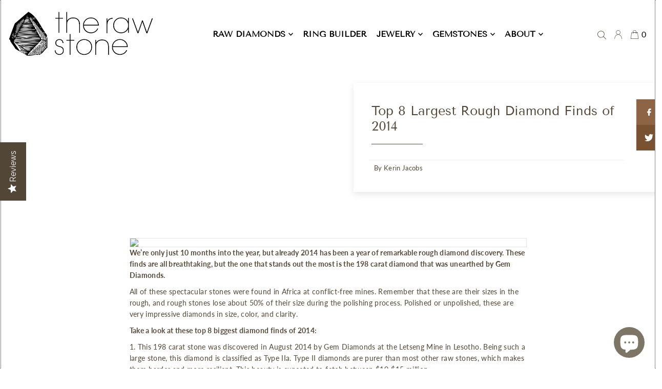

--- FILE ---
content_type: text/html; charset=utf-8
request_url: https://www.therawstone.com/he/blogs/news/15599756-top-8-largest-rough-diamond-finds-of-2014
body_size: 43839
content:
<!DOCTYPE html>
<html class="no-js" lang="he">
  <!-- Meta Pixel Code -->
<script>
!function(f,b,e,v,n,t,s)
{if(f.fbq)return;n=f.fbq=function(){n.callMethod?
n.callMethod.apply(n,arguments):n.queue.push(arguments)};
if(!f._fbq)f._fbq=n;n.push=n;n.loaded=!0;n.version='2.0';
n.queue=[];t=b.createElement(e);t.async=!0;
t.src=v;s=b.getElementsByTagName(e)[0];
s.parentNode.insertBefore(t,s)}(window, document,'script',
'https://connect.facebook.net/en_US/fbevents.js');
fbq('init', '465457767776888');
fbq('track', 'PageView');
</script>
<noscript><img height="1" width="1" style="display:none"
src="https://www.facebook.com/tr?id=465457767776888&ev=PageView&noscript=1"
/></noscript>
<!-- End Meta Pixel Code -->
<head>
  <meta name="google-site-verification" content="Y6OmQVfulKCvZu22lfXXuPlPcIhTxztux9Kw_aO_c9A" />
 <!-- Google Tag Manager -->
<script>(function(w,d,s,l,i){w[l]=w[l]||[];w[l].push({'gtm.start':
new Date().getTime(),event:'gtm.js'});var f=d.getElementsByTagName(s)[0],
j=d.createElement(s),dl=l!='dataLayer'?'&l='+l:'';j.async=true;j.src=
'https://www.googletagmanager.com/gtm.js?id='+i+dl;f.parentNode.insertBefore(j,f);
})(window,document,'script','dataLayer','GTM-KBJX3XR');</script>
<!-- End Google Tag Manager -->



  <meta name="facebook-domain-verification" content="48k3yxrglsxjqyunwav9p7k1ufdbt1" />
  <meta charset="utf-8" />
  <meta name="viewport" content="width=device-width, initial-scale=1">

  <!-- Establish early connection to external domains -->
  <link rel="preconnect" href="https://cdn.shopify.com" crossorigin>
  <link rel="preconnect" href="https://fonts.shopify.com" crossorigin>
  <link rel="preconnect" href="https://monorail-edge.shopifysvc.com">
  <link rel="preconnect" href="//ajax.googleapis.com" crossorigin /><!-- Preload onDomain stylesheets and script libraries -->
  <link rel="preload" href="//www.therawstone.com/cdn/shop/t/56/assets/stylesheet.css?v=90533073786684268001746123024" as="style">
  <link rel="preload" href="//www.therawstone.com/cdn/shop/t/56/assets/custom.css?v=141806950105264274041759160073" as="style">
  <link rel="preload" as="font" href="//www.therawstone.com/cdn/fonts/lato/lato_n4.c3b93d431f0091c8be23185e15c9d1fee1e971c5.woff2" type="font/woff2" crossorigin>
  <link rel="preload" as="font" href="//www.therawstone.com/cdn/fonts/tenor_sans/tenorsans_n4.966071a72c28462a9256039d3e3dc5b0cf314f65.woff2" type="font/woff2" crossorigin>
  <link rel="preload" as="font" href="//www.therawstone.com/cdn/fonts/tenor_sans/tenorsans_n4.966071a72c28462a9256039d3e3dc5b0cf314f65.woff2" type="font/woff2" crossorigin>
  <link rel="preload" href="//www.therawstone.com/cdn/shop/t/56/assets/eventemitter3.min.js?v=148202183930229300091746033734" as="script">
  <link rel="preload" href="//www.therawstone.com/cdn/shop/t/56/assets/vendor-video.js?v=112486824910932804751746033734" as="script">
  <link rel="preload" href="//www.therawstone.com/cdn/shop/t/56/assets/theme.js?v=142506457234703536161747248578" as="script">
  

  <link rel="shortcut icon" href="//www.therawstone.com/cdn/shop/files/favicon.better_32x32.png?v=1615772886" type="image/png" />
  <link rel="canonical" href="https://www.therawstone.com/he/blogs/news/15599756-top-8-largest-rough-diamond-finds-of-2014" />

  <!-- Avada Size Chart Script -->
 
<script src="//www.therawstone.com/cdn/shop/t/56/assets/size-chart-data.js?v=112861426419388600591746033734" defer='defer'></script>

    
    
  





<script>
  const AVADA_SC = {};
  AVADA_SC.product = null;
  AVADA_SC.template = "article";
  AVADA_SC.collections = [];
  AVADA_SC.collectionsName = [];
  
  AVADA_SC.branding = false
</script>

  <!-- /Avada Size Chart Script -->

  
  <title>Top 8 Largest Rough Diamond Finds of 2014 &ndash; The Raw Stone</title>
  <meta name="description" content="We’re only just 10 months into the year, but already 2014 has been a year of remarkable rough diamond discovery. These finds are all breathtaking, but the one that stands out the most is the 198 carat diamond that was unearthed by Gem Diamonds. All of these spectacular stones were found in Africa at conflict-free mines" />

  





<meta property="og:site_name" content="The Raw Stone">
<meta property="og:url" content="https://www.therawstone.com/he/blogs/news/15599756-top-8-largest-rough-diamond-finds-of-2014">
<meta property="og:title" content="Top 8 Largest Rough Diamond Finds of 2014">
<meta property="og:type" content="article">
<meta property="og:description" content="">





  <meta name="twitter:site" content="@therawstone">

<meta name="twitter:title" content="Top 8 Largest Rough Diamond Finds of 2014">
<meta name="twitter:description" content="">
<meta name="twitter:domain" content="">

  
 <script type="application/ld+json">
   {
     "@context": "https://schema.org",
     "@type": "BlogPosting",
     "author": {
       "@type": "Person",
       "name": "Kerin Lanyi"
     },
     "datePublished": "2014-10-07",
     "headline": "Top 8 Largest Rough Diamond Finds of 2014",
     "image": null,
     "publisher": {
       "@type": "Organization",
       "name": "The Raw Stone",
       "url": "https:\/\/www.therawstone.com"
       ,"logo": {
         "@type": "ImageObject",
         "url": "\/\/www.therawstone.com\/cdn\/shop\/files\/20230621_TRS_0038_copy_600x.jpg?v=1740681167"
       }
       
     },
     "dateModified": "2014-10-07",
     "mainEntityOfPage": "\/he\/blogs\/news\/15599756-top-8-largest-rough-diamond-finds-of-2014"
   }
 </script>


<script type="application/ld+json">
{
  "@context": "https://schema.org",
  "@type": "FAQPage",
  "mainEntity": [{
    "@type": "Question",
    "name": "How are your diamonds and gemstones ethical?",
    "acceptedAnswer": {
      "@type": "Answer",
      "text": "At The Raw Stone, the foundation of our business is ethical sourcing. We go beyond the Kimberley Process to ensure that our diamonds come from places that we consider to be more responsible. These mines have no child labor, no slave labor, are not located in natural protected areas, provide a living wage to workers, and are required to remediate the environment properly when the mines are closed.
Rough diamonds are also significantly more ethical, as there is no chance that child labor, slave labor, or poor working conditions such as sweatshop labor are used to cut the diamonds. The diamonds are left as is and are completely unworked by human hands.
We source our sapphires through a family we personally know. They have two mines in Sri Lanka. Both are artisanal - which means that only handmade tools can be used in the mining process, and that the mine is small-scale which limits the width and depth of the mine so as not limit environmental impact. This family hires laborers from nearby villages. The laborers live on premises for the mining season in well-kept housing where food is also provided. The same laborers come back year after year, proving that the family is taking good care of them. Laborers are paid according to the government set standards for mining in Sri Lanka, and the mines are registered and licensed yearly with the government.
Our other gemstones come from a mining collective in Tanzania called the Tanzania Association of Women Miners (TAWOMA). Here, women are trained to work in the mining sector, and a series of mines that employ women gather together and sell their stones marketed by these women members.
We also carry, in small amounts, Montana sapphires that came directly from a private property in Montana that is overseen by its owner."
    }
  },{
    "@type": "Question",
    "name": "What is a raw diamond?",
    "acceptedAnswer": {
      "@type": "Answer",
      "text": "A raw diamond is a diamond that is totally natural, uncut, not polished, and completely unaltered by human hands. They are also called rough diamonds or uncut diamonds. The raw diamonds that we carry were taken directly from the earth, and only washed. Sometimes rough diamonds appear to have what looks like cuts or facets in them. These are actually just natural crystalline structures that appear on the surface of the stone, and are not human alterations."
    }
  },{
    "@type": "Question",
    "name": "What sized center diamond or gemstone should I get?",
    "acceptedAnswer": {
      "@type": "Answer",
      "text": "This is a tricky question because it depends upon your preferences, finger size, and budget.
Generally, our customers are happiest with engagement stones around one carat. This is equally true for rough diamonds, sapphires and cut diamonds. For a slightly larger looking stone, but still within a typical size range, we suggest increasing the size to up to 1.5 carats. And, if you're looking for a stone that will wow and really pop on the finger, then we suggest a stone that is between 1.5-2.5 carats. Anything above that size stone, in our opinion, begins to be a bit unwieldy and is less useful for daily wear."
    }
  },{
    "@type": "Question",
    "name": "How do I get my partner's ring size?",
    "acceptedAnswer": {
      "@type": "Answer",
      "text": "Follow our guide at this link to finding a ring size. We recommend going with a size that is easy to slide on and slightly resistant when taking it off."
    }
  },{
    "@type": "Question",
    "name": "Can I resize my ring?",
    "acceptedAnswer": {
      "@type": "Answer",
      "text": "With the exception of eternity bands and certain intricate designs, most rings can be resized up to one size up or down from its current size. We provide resizing services within one size up or down for $100.00 which includes traceable shipping back to you. You can go ahead and initiate the resize through this page which gives directions with a link for payment. Rings that cannot be resized will require remanufacturing which comes with a fee. If your ring has an engraving, the resizing process will likely erase some of the engraving; $20 would be applied if you request for a re-engraving.
Return shipping costs are included in the price of the resize.
Resizing generally takes three weeks from the date we receive your ring to the date you receive it in return. However, this could be delayed or we may not accept requests for resizing during peak seasons, such as December. When sending your resizing to us, please include a note of the size you would like to resize to."
    }
  },{
    "@type": "Question",
    "name": "Can I go to another jeweler to resize my ring from The Raw Stone?",
    "acceptedAnswer": {
      "@type": "Answer",
      "text": "We do not recommend that you use another jeweler to work on jewelry from The Raw Stone. Not all jewelers are created equal and it takes a master craftsperson to work on our unique designs, and especially with rough diamonds. Additionally, repair or service by a jeweler or designer other than The Raw Stone will void the warranty that comes with our engagement rings and wedding bands."
    }
  }]
}
</script>
  <style data-shopify>
:root {
    --main-family: Lato, sans-serif;
    --main-weight: 400;
    --main-style: normal;
    --main-spacing: 0.025em;
    --nav-family: "Tenor Sans", sans-serif;
    --nav-weight: 400;
    --nav-style: normal;
    --heading-family: "Tenor Sans", sans-serif;
    --heading-weight: 400;
    --heading-style: normal;
    --heading-spacing: 0em;

    --font-size: 14px;
    --base-font-size: 14px;
    --h1-size: 36px;
    --h2-size: 26px;
    --h3-size: 20px;
    --nav-size: 16px;
    --nav-spacing: 0em;

    --announcement-bar-background: #97877a;
    --announcement-bar-text-color: #ffffff;
    --homepage-pre-scroll-color: #000000;
    --homepage-pre-scroll-background: #ffffff;
    --homepage-scroll-color: #000000;
    --homepage-scroll-background: #fff;
    --pre-scroll-color: #000000;
    --pre-scroll-background: #ffffff;
    --scroll-color: #000000;
    --scroll-background: #ffffff;
    --secondary-color: rgba(0,0,0,0);
    --background: #ffffff;
    --header-color: #524636;
    --text-color: #524636;
    --sale-color: #c50000;
    --dotted-color: #e5e5e5;
    --button-color: #97877a;
    --button-hover: #af947e;
    --button-text: #ffffff;
    --secondary-button-color: #acacac;
    --secondary-button-hover: #3a3a3a;
    --secondary-button-text: #ffffff;
    --new-background: #ededed;
    --new-color: #535353;
    --sale-icon-background: #9d0000;
    --sale-icon-color: #ffffff;
    --custom-background: #000000;
    --custom-color: #fff;
    --fb-share: #8d6544;
    --tw-share: #795232;
    --pin-share: #5a3b21;
    --footer-background: #f8f3f0;
    --footer-text: #5a3b21;
    --footer-button: #000000;
    --footer-button-text: #ffffff;
    --cs1-color: #5a3b21;
    --cs1-background: #f8f3f0;
    --cs2-color: #524636;
    --cs2-background: #aca097;
    --cs3-color: #f8f3f0;
    --cs3-background: #97877a;
    --custom-icon-color: var(--text-color);
    --custom-icon-background: var(--background);
    --error-msg-dark: #e81000;
    --error-msg-light: #ffeae8;
    --success-msg-dark: #007f5f;
    --success-msg-light: #e5fff8;
    --free-shipping-bg: #ff7a5f;
    --free-shipping-text: #fff;
    --error-color: #c60808;
    --error-color-light: #fdd0d0;
    --keyboard-focus: #ACACAC;
    --focus-border-style: dotted;
    --focus-border-weight: 1px;
    --section-padding: 20px;
    --section-title-align: center;
    --section-title-border: 1px;
    --border-width: 100px;
    --grid-column-gap: px;
    --details-align: center;
    --select-arrow-bg: url(//www.therawstone.com/cdn/shop/t/56/assets/select-arrow.png?v=112595941721225094991746033734);
    --icon-border-color: #ffffff;
    --grid-space: 30px;
    --color-filter-size: 18px;
    --disabled-text: #d0c5b7;
    --listing-size-color: #bcad99;

    --upsell-border-color: #f2f2f2;

    --star-active: rgb(82, 70, 54);
    --star-inactive: rgb(255, 255, 255);

    --color-body-text: var(--text-color);
    --color-body: var(--background);
    --color-bg: var(--background);

    --section-background: transparent;
    --section-overlay-color: 0, 0, 0;
    --section-overlay-opacity: 0;

  }
  @media (max-width: 740px) {
     :root {
       --font-size: calc(14px - (14px * 0.15));
       --nav-size: calc(16px - (16px * 0.15));
       --h1-size: calc(36px - (36px * 0.15));
       --h2-size: calc(26px - (26px * 0.15));
       --h3-size: calc(20px - (20px * 0.15));
     }
   }
</style>


 <link rel="stylesheet" href="//www.therawstone.com/cdn/shop/t/56/assets/stylesheet.css?v=90533073786684268001746123024" type="text/css">
 <link rel="stylesheet" href="//www.therawstone.com/cdn/shop/t/56/assets/slick.min.css?v=105347522073496785561746033734" type="text/css">
 <link rel="stylesheet" href="//www.therawstone.com/cdn/shop/t/56/assets/slick-theme.min.css?v=10541884051976483521746033734" type="text/css">
 <link rel="stylesheet" href="//www.therawstone.com/cdn/shop/t/56/assets/custom.css?v=141806950105264274041759160073" type="text/css">
 <link rel="stylesheet" href="https://cdnjs.cloudflare.com/ajax/libs/font-awesome/6.2.0/css/all.min.css" integrity="sha512-xh6O/CkQoPOWDdYTDqeRdPCVd1SpvCA9XXcUnZS2FmJNp1coAFzvtCN9BmamE+4aHK8yyUHUSCcJHgXloTyT2A==" crossorigin="anonymous" referrerpolicy="no-referrer" />
 <link rel="stylesheet" href="https://cdnjs.cloudflare.com/ajax/libs/fancybox/3.5.7/jquery.fancybox.min.css">
  <style>
  @font-face {
  font-family: Lato;
  font-weight: 400;
  font-style: normal;
  font-display: swap;
  src: url("//www.therawstone.com/cdn/fonts/lato/lato_n4.c3b93d431f0091c8be23185e15c9d1fee1e971c5.woff2") format("woff2"),
       url("//www.therawstone.com/cdn/fonts/lato/lato_n4.d5c00c781efb195594fd2fd4ad04f7882949e327.woff") format("woff");
}

  @font-face {
  font-family: "Tenor Sans";
  font-weight: 400;
  font-style: normal;
  font-display: swap;
  src: url("//www.therawstone.com/cdn/fonts/tenor_sans/tenorsans_n4.966071a72c28462a9256039d3e3dc5b0cf314f65.woff2") format("woff2"),
       url("//www.therawstone.com/cdn/fonts/tenor_sans/tenorsans_n4.2282841d948f9649ba5c3cad6ea46df268141820.woff") format("woff");
}

  @font-face {
  font-family: "Tenor Sans";
  font-weight: 400;
  font-style: normal;
  font-display: swap;
  src: url("//www.therawstone.com/cdn/fonts/tenor_sans/tenorsans_n4.966071a72c28462a9256039d3e3dc5b0cf314f65.woff2") format("woff2"),
       url("//www.therawstone.com/cdn/fonts/tenor_sans/tenorsans_n4.2282841d948f9649ba5c3cad6ea46df268141820.woff") format("woff");
}

  @font-face {
  font-family: Lato;
  font-weight: 700;
  font-style: normal;
  font-display: swap;
  src: url("//www.therawstone.com/cdn/fonts/lato/lato_n7.900f219bc7337bc57a7a2151983f0a4a4d9d5dcf.woff2") format("woff2"),
       url("//www.therawstone.com/cdn/fonts/lato/lato_n7.a55c60751adcc35be7c4f8a0313f9698598612ee.woff") format("woff");
}

  @font-face {
  font-family: Lato;
  font-weight: 400;
  font-style: italic;
  font-display: swap;
  src: url("//www.therawstone.com/cdn/fonts/lato/lato_i4.09c847adc47c2fefc3368f2e241a3712168bc4b6.woff2") format("woff2"),
       url("//www.therawstone.com/cdn/fonts/lato/lato_i4.3c7d9eb6c1b0a2bf62d892c3ee4582b016d0f30c.woff") format("woff");
}

  @font-face {
  font-family: Lato;
  font-weight: 700;
  font-style: italic;
  font-display: swap;
  src: url("//www.therawstone.com/cdn/fonts/lato/lato_i7.16ba75868b37083a879b8dd9f2be44e067dfbf92.woff2") format("woff2"),
       url("//www.therawstone.com/cdn/fonts/lato/lato_i7.4c07c2b3b7e64ab516aa2f2081d2bb0366b9dce8.woff") format("woff");
}

  </style>

  <script>window.performance && window.performance.mark && window.performance.mark('shopify.content_for_header.start');</script><meta name="google-site-verification" content="JB8dqGY1tDikzBXw7HD8PGlDPyYXu9YxFVOReICv2hk">
<meta id="shopify-digital-wallet" name="shopify-digital-wallet" content="/1145222/digital_wallets/dialog">
<meta name="shopify-checkout-api-token" content="09b85f51125e71a5a8c6a4e66c3d5ce2">
<meta id="in-context-paypal-metadata" data-shop-id="1145222" data-venmo-supported="false" data-environment="production" data-locale="en_US" data-paypal-v4="true" data-currency="USD">
<link rel="alternate" type="application/atom+xml" title="Feed" href="/he/blogs/news.atom" />
<link rel="alternate" hreflang="x-default" href="https://www.therawstone.com/blogs/news/15599756-top-8-largest-rough-diamond-finds-of-2014">
<link rel="alternate" hreflang="en" href="https://www.therawstone.com/blogs/news/15599756-top-8-largest-rough-diamond-finds-of-2014">
<link rel="alternate" hreflang="es" href="https://www.therawstone.com/es/blogs/news/15599756-top-8-largest-rough-diamond-finds-of-2014">
<link rel="alternate" hreflang="fr" href="https://www.therawstone.com/fr/blogs/news/15599756-top-8-largest-rough-diamond-finds-of-2014">
<link rel="alternate" hreflang="he" href="https://www.therawstone.com/he/blogs/news/15599756-top-8-largest-rough-diamond-finds-of-2014">
<link rel="alternate" hreflang="zh-Hans" href="https://www.therawstone.com/zh/blogs/news/15599756-top-8-largest-rough-diamond-finds-of-2014">
<link rel="alternate" hreflang="zh-Hans-US" href="https://www.therawstone.com/zh/blogs/news/15599756-top-8-largest-rough-diamond-finds-of-2014">
<link rel="alternate" hreflang="zh-Hans-CN" href="https://www.therawstone.com/zh-cn/blogs/news/15599756-top-8-largest-rough-diamond-finds-of-2014">
<link rel="alternate" hreflang="zh-Hans-AU" href="https://www.therawstone.com/zh/blogs/news/15599756-top-8-largest-rough-diamond-finds-of-2014">
<link rel="alternate" hreflang="zh-Hans-CA" href="https://www.therawstone.com/zh/blogs/news/15599756-top-8-largest-rough-diamond-finds-of-2014">
<link rel="alternate" hreflang="zh-Hans-AX" href="https://www.therawstone.com/zh/blogs/news/15599756-top-8-largest-rough-diamond-finds-of-2014">
<link rel="alternate" hreflang="zh-Hans-AD" href="https://www.therawstone.com/zh/blogs/news/15599756-top-8-largest-rough-diamond-finds-of-2014">
<link rel="alternate" hreflang="zh-Hans-AT" href="https://www.therawstone.com/zh/blogs/news/15599756-top-8-largest-rough-diamond-finds-of-2014">
<link rel="alternate" hreflang="zh-Hans-BE" href="https://www.therawstone.com/zh/blogs/news/15599756-top-8-largest-rough-diamond-finds-of-2014">
<link rel="alternate" hreflang="zh-Hans-CY" href="https://www.therawstone.com/zh/blogs/news/15599756-top-8-largest-rough-diamond-finds-of-2014">
<link rel="alternate" hreflang="zh-Hans-EE" href="https://www.therawstone.com/zh/blogs/news/15599756-top-8-largest-rough-diamond-finds-of-2014">
<link rel="alternate" hreflang="zh-Hans-FI" href="https://www.therawstone.com/zh/blogs/news/15599756-top-8-largest-rough-diamond-finds-of-2014">
<link rel="alternate" hreflang="zh-Hans-FR" href="https://www.therawstone.com/zh/blogs/news/15599756-top-8-largest-rough-diamond-finds-of-2014">
<link rel="alternate" hreflang="zh-Hans-GF" href="https://www.therawstone.com/zh/blogs/news/15599756-top-8-largest-rough-diamond-finds-of-2014">
<link rel="alternate" hreflang="zh-Hans-TF" href="https://www.therawstone.com/zh/blogs/news/15599756-top-8-largest-rough-diamond-finds-of-2014">
<link rel="alternate" hreflang="zh-Hans-GR" href="https://www.therawstone.com/zh/blogs/news/15599756-top-8-largest-rough-diamond-finds-of-2014">
<link rel="alternate" hreflang="zh-Hans-GP" href="https://www.therawstone.com/zh/blogs/news/15599756-top-8-largest-rough-diamond-finds-of-2014">
<link rel="alternate" hreflang="zh-Hans-VA" href="https://www.therawstone.com/zh/blogs/news/15599756-top-8-largest-rough-diamond-finds-of-2014">
<link rel="alternate" hreflang="zh-Hans-IE" href="https://www.therawstone.com/zh/blogs/news/15599756-top-8-largest-rough-diamond-finds-of-2014">
<link rel="alternate" hreflang="zh-Hans-IT" href="https://www.therawstone.com/zh/blogs/news/15599756-top-8-largest-rough-diamond-finds-of-2014">
<link rel="alternate" hreflang="zh-Hans-XK" href="https://www.therawstone.com/zh/blogs/news/15599756-top-8-largest-rough-diamond-finds-of-2014">
<link rel="alternate" hreflang="zh-Hans-LV" href="https://www.therawstone.com/zh/blogs/news/15599756-top-8-largest-rough-diamond-finds-of-2014">
<link rel="alternate" hreflang="zh-Hans-LT" href="https://www.therawstone.com/zh/blogs/news/15599756-top-8-largest-rough-diamond-finds-of-2014">
<link rel="alternate" hreflang="zh-Hans-LU" href="https://www.therawstone.com/zh/blogs/news/15599756-top-8-largest-rough-diamond-finds-of-2014">
<link rel="alternate" hreflang="zh-Hans-MT" href="https://www.therawstone.com/zh/blogs/news/15599756-top-8-largest-rough-diamond-finds-of-2014">
<link rel="alternate" hreflang="zh-Hans-MQ" href="https://www.therawstone.com/zh/blogs/news/15599756-top-8-largest-rough-diamond-finds-of-2014">
<link rel="alternate" hreflang="zh-Hans-YT" href="https://www.therawstone.com/zh/blogs/news/15599756-top-8-largest-rough-diamond-finds-of-2014">
<link rel="alternate" hreflang="zh-Hans-MC" href="https://www.therawstone.com/zh/blogs/news/15599756-top-8-largest-rough-diamond-finds-of-2014">
<link rel="alternate" hreflang="zh-Hans-ME" href="https://www.therawstone.com/zh/blogs/news/15599756-top-8-largest-rough-diamond-finds-of-2014">
<link rel="alternate" hreflang="zh-Hans-NL" href="https://www.therawstone.com/zh/blogs/news/15599756-top-8-largest-rough-diamond-finds-of-2014">
<link rel="alternate" hreflang="zh-Hans-PT" href="https://www.therawstone.com/zh/blogs/news/15599756-top-8-largest-rough-diamond-finds-of-2014">
<link rel="alternate" hreflang="zh-Hans-RE" href="https://www.therawstone.com/zh/blogs/news/15599756-top-8-largest-rough-diamond-finds-of-2014">
<link rel="alternate" hreflang="zh-Hans-BL" href="https://www.therawstone.com/zh/blogs/news/15599756-top-8-largest-rough-diamond-finds-of-2014">
<link rel="alternate" hreflang="zh-Hans-MF" href="https://www.therawstone.com/zh/blogs/news/15599756-top-8-largest-rough-diamond-finds-of-2014">
<link rel="alternate" hreflang="zh-Hans-PM" href="https://www.therawstone.com/zh/blogs/news/15599756-top-8-largest-rough-diamond-finds-of-2014">
<link rel="alternate" hreflang="zh-Hans-SM" href="https://www.therawstone.com/zh/blogs/news/15599756-top-8-largest-rough-diamond-finds-of-2014">
<link rel="alternate" hreflang="zh-Hans-SK" href="https://www.therawstone.com/zh/blogs/news/15599756-top-8-largest-rough-diamond-finds-of-2014">
<link rel="alternate" hreflang="zh-Hans-SI" href="https://www.therawstone.com/zh/blogs/news/15599756-top-8-largest-rough-diamond-finds-of-2014">
<link rel="alternate" hreflang="zh-Hans-GB" href="https://www.therawstone.com/zh/blogs/news/15599756-top-8-largest-rough-diamond-finds-of-2014">
<link rel="alternate" hreflang="zh-Hans-NZ" href="https://www.therawstone.com/zh/blogs/news/15599756-top-8-largest-rough-diamond-finds-of-2014">
<link rel="alternate" hreflang="zh-Hans-AE" href="https://www.therawstone.com/zh/blogs/news/15599756-top-8-largest-rough-diamond-finds-of-2014">
<link rel="alternate" hreflang="zh-Hans-AG" href="https://www.therawstone.com/zh/blogs/news/15599756-top-8-largest-rough-diamond-finds-of-2014">
<link rel="alternate" hreflang="zh-Hans-AI" href="https://www.therawstone.com/zh/blogs/news/15599756-top-8-largest-rough-diamond-finds-of-2014">
<link rel="alternate" hreflang="zh-Hans-AL" href="https://www.therawstone.com/zh/blogs/news/15599756-top-8-largest-rough-diamond-finds-of-2014">
<link rel="alternate" hreflang="zh-Hans-AM" href="https://www.therawstone.com/zh/blogs/news/15599756-top-8-largest-rough-diamond-finds-of-2014">
<link rel="alternate" hreflang="zh-Hans-AN" href="https://www.therawstone.com/zh/blogs/news/15599756-top-8-largest-rough-diamond-finds-of-2014">
<link rel="alternate" hreflang="zh-Hans-AO" href="https://www.therawstone.com/zh/blogs/news/15599756-top-8-largest-rough-diamond-finds-of-2014">
<link rel="alternate" hreflang="zh-Hans-AR" href="https://www.therawstone.com/zh/blogs/news/15599756-top-8-largest-rough-diamond-finds-of-2014">
<link rel="alternate" hreflang="zh-Hans-AW" href="https://www.therawstone.com/zh/blogs/news/15599756-top-8-largest-rough-diamond-finds-of-2014">
<link rel="alternate" hreflang="zh-Hans-BA" href="https://www.therawstone.com/zh/blogs/news/15599756-top-8-largest-rough-diamond-finds-of-2014">
<link rel="alternate" hreflang="zh-Hans-BB" href="https://www.therawstone.com/zh/blogs/news/15599756-top-8-largest-rough-diamond-finds-of-2014">
<link rel="alternate" hreflang="zh-Hans-BF" href="https://www.therawstone.com/zh/blogs/news/15599756-top-8-largest-rough-diamond-finds-of-2014">
<link rel="alternate" hreflang="zh-Hans-BG" href="https://www.therawstone.com/zh/blogs/news/15599756-top-8-largest-rough-diamond-finds-of-2014">
<link rel="alternate" hreflang="zh-Hans-BI" href="https://www.therawstone.com/zh/blogs/news/15599756-top-8-largest-rough-diamond-finds-of-2014">
<link rel="alternate" hreflang="zh-Hans-BJ" href="https://www.therawstone.com/zh/blogs/news/15599756-top-8-largest-rough-diamond-finds-of-2014">
<link rel="alternate" hreflang="zh-Hans-BM" href="https://www.therawstone.com/zh/blogs/news/15599756-top-8-largest-rough-diamond-finds-of-2014">
<link rel="alternate" hreflang="zh-Hans-BO" href="https://www.therawstone.com/zh/blogs/news/15599756-top-8-largest-rough-diamond-finds-of-2014">
<link rel="alternate" hreflang="zh-Hans-BR" href="https://www.therawstone.com/zh/blogs/news/15599756-top-8-largest-rough-diamond-finds-of-2014">
<link rel="alternate" hreflang="zh-Hans-BS" href="https://www.therawstone.com/zh/blogs/news/15599756-top-8-largest-rough-diamond-finds-of-2014">
<link rel="alternate" hreflang="zh-Hans-BV" href="https://www.therawstone.com/zh/blogs/news/15599756-top-8-largest-rough-diamond-finds-of-2014">
<link rel="alternate" hreflang="zh-Hans-BW" href="https://www.therawstone.com/zh/blogs/news/15599756-top-8-largest-rough-diamond-finds-of-2014">
<link rel="alternate" hreflang="zh-Hans-BY" href="https://www.therawstone.com/zh/blogs/news/15599756-top-8-largest-rough-diamond-finds-of-2014">
<link rel="alternate" hreflang="zh-Hans-BZ" href="https://www.therawstone.com/zh/blogs/news/15599756-top-8-largest-rough-diamond-finds-of-2014">
<link rel="alternate" hreflang="zh-Hans-CD" href="https://www.therawstone.com/zh/blogs/news/15599756-top-8-largest-rough-diamond-finds-of-2014">
<link rel="alternate" hreflang="zh-Hans-CF" href="https://www.therawstone.com/zh/blogs/news/15599756-top-8-largest-rough-diamond-finds-of-2014">
<link rel="alternate" hreflang="zh-Hans-CG" href="https://www.therawstone.com/zh/blogs/news/15599756-top-8-largest-rough-diamond-finds-of-2014">
<link rel="alternate" hreflang="zh-Hans-CH" href="https://www.therawstone.com/zh/blogs/news/15599756-top-8-largest-rough-diamond-finds-of-2014">
<link rel="alternate" hreflang="zh-Hans-CI" href="https://www.therawstone.com/zh/blogs/news/15599756-top-8-largest-rough-diamond-finds-of-2014">
<link rel="alternate" hreflang="zh-Hans-CL" href="https://www.therawstone.com/zh/blogs/news/15599756-top-8-largest-rough-diamond-finds-of-2014">
<link rel="alternate" hreflang="zh-Hans-CM" href="https://www.therawstone.com/zh/blogs/news/15599756-top-8-largest-rough-diamond-finds-of-2014">
<link rel="alternate" hreflang="zh-Hans-CO" href="https://www.therawstone.com/zh/blogs/news/15599756-top-8-largest-rough-diamond-finds-of-2014">
<link rel="alternate" hreflang="zh-Hans-CR" href="https://www.therawstone.com/zh/blogs/news/15599756-top-8-largest-rough-diamond-finds-of-2014">
<link rel="alternate" hreflang="zh-Hans-CV" href="https://www.therawstone.com/zh/blogs/news/15599756-top-8-largest-rough-diamond-finds-of-2014">
<link rel="alternate" hreflang="zh-Hans-CW" href="https://www.therawstone.com/zh/blogs/news/15599756-top-8-largest-rough-diamond-finds-of-2014">
<link rel="alternate" hreflang="zh-Hans-CZ" href="https://www.therawstone.com/zh/blogs/news/15599756-top-8-largest-rough-diamond-finds-of-2014">
<link rel="alternate" hreflang="zh-Hans-DJ" href="https://www.therawstone.com/zh/blogs/news/15599756-top-8-largest-rough-diamond-finds-of-2014">
<link rel="alternate" hreflang="zh-Hans-DK" href="https://www.therawstone.com/zh/blogs/news/15599756-top-8-largest-rough-diamond-finds-of-2014">
<link rel="alternate" hreflang="zh-Hans-DM" href="https://www.therawstone.com/zh/blogs/news/15599756-top-8-largest-rough-diamond-finds-of-2014">
<link rel="alternate" hreflang="zh-Hans-DO" href="https://www.therawstone.com/zh/blogs/news/15599756-top-8-largest-rough-diamond-finds-of-2014">
<link rel="alternate" hreflang="zh-Hans-DZ" href="https://www.therawstone.com/zh/blogs/news/15599756-top-8-largest-rough-diamond-finds-of-2014">
<link rel="alternate" hreflang="zh-Hans-EC" href="https://www.therawstone.com/zh/blogs/news/15599756-top-8-largest-rough-diamond-finds-of-2014">
<link rel="alternate" hreflang="zh-Hans-EG" href="https://www.therawstone.com/zh/blogs/news/15599756-top-8-largest-rough-diamond-finds-of-2014">
<link rel="alternate" hreflang="zh-Hans-EH" href="https://www.therawstone.com/zh/blogs/news/15599756-top-8-largest-rough-diamond-finds-of-2014">
<link rel="alternate" hreflang="zh-Hans-ER" href="https://www.therawstone.com/zh/blogs/news/15599756-top-8-largest-rough-diamond-finds-of-2014">
<link rel="alternate" hreflang="zh-Hans-ET" href="https://www.therawstone.com/zh/blogs/news/15599756-top-8-largest-rough-diamond-finds-of-2014">
<link rel="alternate" hreflang="zh-Hans-FK" href="https://www.therawstone.com/zh/blogs/news/15599756-top-8-largest-rough-diamond-finds-of-2014">
<link rel="alternate" hreflang="zh-Hans-FO" href="https://www.therawstone.com/zh/blogs/news/15599756-top-8-largest-rough-diamond-finds-of-2014">
<link rel="alternate" hreflang="zh-Hans-GA" href="https://www.therawstone.com/zh/blogs/news/15599756-top-8-largest-rough-diamond-finds-of-2014">
<link rel="alternate" hreflang="zh-Hans-GD" href="https://www.therawstone.com/zh/blogs/news/15599756-top-8-largest-rough-diamond-finds-of-2014">
<link rel="alternate" hreflang="zh-Hans-GE" href="https://www.therawstone.com/zh/blogs/news/15599756-top-8-largest-rough-diamond-finds-of-2014">
<link rel="alternate" hreflang="zh-Hans-GG" href="https://www.therawstone.com/zh/blogs/news/15599756-top-8-largest-rough-diamond-finds-of-2014">
<link rel="alternate" hreflang="zh-Hans-GH" href="https://www.therawstone.com/zh/blogs/news/15599756-top-8-largest-rough-diamond-finds-of-2014">
<link rel="alternate" hreflang="zh-Hans-GI" href="https://www.therawstone.com/zh/blogs/news/15599756-top-8-largest-rough-diamond-finds-of-2014">
<link rel="alternate" hreflang="zh-Hans-GL" href="https://www.therawstone.com/zh/blogs/news/15599756-top-8-largest-rough-diamond-finds-of-2014">
<link rel="alternate" hreflang="zh-Hans-GM" href="https://www.therawstone.com/zh/blogs/news/15599756-top-8-largest-rough-diamond-finds-of-2014">
<link rel="alternate" hreflang="zh-Hans-GN" href="https://www.therawstone.com/zh/blogs/news/15599756-top-8-largest-rough-diamond-finds-of-2014">
<link rel="alternate" hreflang="zh-Hans-GQ" href="https://www.therawstone.com/zh/blogs/news/15599756-top-8-largest-rough-diamond-finds-of-2014">
<link rel="alternate" hreflang="zh-Hans-GT" href="https://www.therawstone.com/zh/blogs/news/15599756-top-8-largest-rough-diamond-finds-of-2014">
<link rel="alternate" hreflang="zh-Hans-GW" href="https://www.therawstone.com/zh/blogs/news/15599756-top-8-largest-rough-diamond-finds-of-2014">
<link rel="alternate" hreflang="zh-Hans-GY" href="https://www.therawstone.com/zh/blogs/news/15599756-top-8-largest-rough-diamond-finds-of-2014">
<link rel="alternate" hreflang="zh-Hans-HK" href="https://www.therawstone.com/zh/blogs/news/15599756-top-8-largest-rough-diamond-finds-of-2014">
<link rel="alternate" hreflang="zh-Hans-HN" href="https://www.therawstone.com/zh/blogs/news/15599756-top-8-largest-rough-diamond-finds-of-2014">
<link rel="alternate" hreflang="zh-Hans-HR" href="https://www.therawstone.com/zh/blogs/news/15599756-top-8-largest-rough-diamond-finds-of-2014">
<link rel="alternate" hreflang="zh-Hans-HT" href="https://www.therawstone.com/zh/blogs/news/15599756-top-8-largest-rough-diamond-finds-of-2014">
<link rel="alternate" hreflang="zh-Hans-HU" href="https://www.therawstone.com/zh/blogs/news/15599756-top-8-largest-rough-diamond-finds-of-2014">
<link rel="alternate" hreflang="zh-Hans-IM" href="https://www.therawstone.com/zh/blogs/news/15599756-top-8-largest-rough-diamond-finds-of-2014">
<link rel="alternate" hreflang="zh-Hans-IN" href="https://www.therawstone.com/zh/blogs/news/15599756-top-8-largest-rough-diamond-finds-of-2014">
<link rel="alternate" hreflang="zh-Hans-IS" href="https://www.therawstone.com/zh/blogs/news/15599756-top-8-largest-rough-diamond-finds-of-2014">
<link rel="alternate" hreflang="zh-Hans-JE" href="https://www.therawstone.com/zh/blogs/news/15599756-top-8-largest-rough-diamond-finds-of-2014">
<link rel="alternate" hreflang="zh-Hans-JM" href="https://www.therawstone.com/zh/blogs/news/15599756-top-8-largest-rough-diamond-finds-of-2014">
<link rel="alternate" hreflang="zh-Hans-JO" href="https://www.therawstone.com/zh/blogs/news/15599756-top-8-largest-rough-diamond-finds-of-2014">
<link rel="alternate" hreflang="zh-Hans-JP" href="https://www.therawstone.com/zh/blogs/news/15599756-top-8-largest-rough-diamond-finds-of-2014">
<link rel="alternate" hreflang="zh-Hans-KE" href="https://www.therawstone.com/zh/blogs/news/15599756-top-8-largest-rough-diamond-finds-of-2014">
<link rel="alternate" hreflang="zh-Hans-KM" href="https://www.therawstone.com/zh/blogs/news/15599756-top-8-largest-rough-diamond-finds-of-2014">
<link rel="alternate" hreflang="zh-Hans-KN" href="https://www.therawstone.com/zh/blogs/news/15599756-top-8-largest-rough-diamond-finds-of-2014">
<link rel="alternate" hreflang="zh-Hans-KR" href="https://www.therawstone.com/zh/blogs/news/15599756-top-8-largest-rough-diamond-finds-of-2014">
<link rel="alternate" hreflang="zh-Hans-KY" href="https://www.therawstone.com/zh/blogs/news/15599756-top-8-largest-rough-diamond-finds-of-2014">
<link rel="alternate" hreflang="zh-Hans-LC" href="https://www.therawstone.com/zh/blogs/news/15599756-top-8-largest-rough-diamond-finds-of-2014">
<link rel="alternate" hreflang="zh-Hans-LI" href="https://www.therawstone.com/zh/blogs/news/15599756-top-8-largest-rough-diamond-finds-of-2014">
<link rel="alternate" hreflang="zh-Hans-LK" href="https://www.therawstone.com/zh/blogs/news/15599756-top-8-largest-rough-diamond-finds-of-2014">
<link rel="alternate" hreflang="zh-Hans-LR" href="https://www.therawstone.com/zh/blogs/news/15599756-top-8-largest-rough-diamond-finds-of-2014">
<link rel="alternate" hreflang="zh-Hans-LS" href="https://www.therawstone.com/zh/blogs/news/15599756-top-8-largest-rough-diamond-finds-of-2014">
<link rel="alternate" hreflang="zh-Hans-LY" href="https://www.therawstone.com/zh/blogs/news/15599756-top-8-largest-rough-diamond-finds-of-2014">
<link rel="alternate" hreflang="zh-Hans-MA" href="https://www.therawstone.com/zh/blogs/news/15599756-top-8-largest-rough-diamond-finds-of-2014">
<link rel="alternate" hreflang="zh-Hans-MD" href="https://www.therawstone.com/zh/blogs/news/15599756-top-8-largest-rough-diamond-finds-of-2014">
<link rel="alternate" hreflang="zh-Hans-MG" href="https://www.therawstone.com/zh/blogs/news/15599756-top-8-largest-rough-diamond-finds-of-2014">
<link rel="alternate" hreflang="zh-Hans-MK" href="https://www.therawstone.com/zh/blogs/news/15599756-top-8-largest-rough-diamond-finds-of-2014">
<link rel="alternate" hreflang="zh-Hans-ML" href="https://www.therawstone.com/zh/blogs/news/15599756-top-8-largest-rough-diamond-finds-of-2014">
<link rel="alternate" hreflang="zh-Hans-MM" href="https://www.therawstone.com/zh/blogs/news/15599756-top-8-largest-rough-diamond-finds-of-2014">
<link rel="alternate" hreflang="zh-Hans-MR" href="https://www.therawstone.com/zh/blogs/news/15599756-top-8-largest-rough-diamond-finds-of-2014">
<link rel="alternate" hreflang="zh-Hans-MS" href="https://www.therawstone.com/zh/blogs/news/15599756-top-8-largest-rough-diamond-finds-of-2014">
<link rel="alternate" hreflang="zh-Hans-MU" href="https://www.therawstone.com/zh/blogs/news/15599756-top-8-largest-rough-diamond-finds-of-2014">
<link rel="alternate" hreflang="zh-Hans-MV" href="https://www.therawstone.com/zh/blogs/news/15599756-top-8-largest-rough-diamond-finds-of-2014">
<link rel="alternate" hreflang="zh-Hans-MW" href="https://www.therawstone.com/zh/blogs/news/15599756-top-8-largest-rough-diamond-finds-of-2014">
<link rel="alternate" hreflang="zh-Hans-MX" href="https://www.therawstone.com/zh/blogs/news/15599756-top-8-largest-rough-diamond-finds-of-2014">
<link rel="alternate" hreflang="zh-Hans-MY" href="https://www.therawstone.com/zh/blogs/news/15599756-top-8-largest-rough-diamond-finds-of-2014">
<link rel="alternate" hreflang="zh-Hans-MZ" href="https://www.therawstone.com/zh/blogs/news/15599756-top-8-largest-rough-diamond-finds-of-2014">
<link rel="alternate" hreflang="zh-Hans-NA" href="https://www.therawstone.com/zh/blogs/news/15599756-top-8-largest-rough-diamond-finds-of-2014">
<link rel="alternate" hreflang="zh-Hans-NE" href="https://www.therawstone.com/zh/blogs/news/15599756-top-8-largest-rough-diamond-finds-of-2014">
<link rel="alternate" hreflang="zh-Hans-NG" href="https://www.therawstone.com/zh/blogs/news/15599756-top-8-largest-rough-diamond-finds-of-2014">
<link rel="alternate" hreflang="zh-Hans-NI" href="https://www.therawstone.com/zh/blogs/news/15599756-top-8-largest-rough-diamond-finds-of-2014">
<link rel="alternate" hreflang="zh-Hans-NO" href="https://www.therawstone.com/zh/blogs/news/15599756-top-8-largest-rough-diamond-finds-of-2014">
<link rel="alternate" hreflang="zh-Hans-PA" href="https://www.therawstone.com/zh/blogs/news/15599756-top-8-largest-rough-diamond-finds-of-2014">
<link rel="alternate" hreflang="zh-Hans-PE" href="https://www.therawstone.com/zh/blogs/news/15599756-top-8-largest-rough-diamond-finds-of-2014">
<link rel="alternate" hreflang="zh-Hans-PL" href="https://www.therawstone.com/zh/blogs/news/15599756-top-8-largest-rough-diamond-finds-of-2014">
<link rel="alternate" hreflang="zh-Hans-PY" href="https://www.therawstone.com/zh/blogs/news/15599756-top-8-largest-rough-diamond-finds-of-2014">
<link rel="alternate" hreflang="zh-Hans-RO" href="https://www.therawstone.com/zh/blogs/news/15599756-top-8-largest-rough-diamond-finds-of-2014">
<link rel="alternate" hreflang="zh-Hans-RS" href="https://www.therawstone.com/zh/blogs/news/15599756-top-8-largest-rough-diamond-finds-of-2014">
<link rel="alternate" hreflang="zh-Hans-RU" href="https://www.therawstone.com/zh/blogs/news/15599756-top-8-largest-rough-diamond-finds-of-2014">
<link rel="alternate" hreflang="zh-Hans-RW" href="https://www.therawstone.com/zh/blogs/news/15599756-top-8-largest-rough-diamond-finds-of-2014">
<link rel="alternate" hreflang="zh-Hans-SC" href="https://www.therawstone.com/zh/blogs/news/15599756-top-8-largest-rough-diamond-finds-of-2014">
<link rel="alternate" hreflang="zh-Hans-SD" href="https://www.therawstone.com/zh/blogs/news/15599756-top-8-largest-rough-diamond-finds-of-2014">
<link rel="alternate" hreflang="zh-Hans-SE" href="https://www.therawstone.com/zh/blogs/news/15599756-top-8-largest-rough-diamond-finds-of-2014">
<link rel="alternate" hreflang="zh-Hans-SG" href="https://www.therawstone.com/zh/blogs/news/15599756-top-8-largest-rough-diamond-finds-of-2014">
<link rel="alternate" hreflang="zh-Hans-SH" href="https://www.therawstone.com/zh/blogs/news/15599756-top-8-largest-rough-diamond-finds-of-2014">
<link rel="alternate" hreflang="zh-Hans-SJ" href="https://www.therawstone.com/zh/blogs/news/15599756-top-8-largest-rough-diamond-finds-of-2014">
<link rel="alternate" hreflang="zh-Hans-SL" href="https://www.therawstone.com/zh/blogs/news/15599756-top-8-largest-rough-diamond-finds-of-2014">
<link rel="alternate" hreflang="zh-Hans-SN" href="https://www.therawstone.com/zh/blogs/news/15599756-top-8-largest-rough-diamond-finds-of-2014">
<link rel="alternate" hreflang="zh-Hans-SO" href="https://www.therawstone.com/zh/blogs/news/15599756-top-8-largest-rough-diamond-finds-of-2014">
<link rel="alternate" hreflang="zh-Hans-SR" href="https://www.therawstone.com/zh/blogs/news/15599756-top-8-largest-rough-diamond-finds-of-2014">
<link rel="alternate" hreflang="zh-Hans-SS" href="https://www.therawstone.com/zh/blogs/news/15599756-top-8-largest-rough-diamond-finds-of-2014">
<link rel="alternate" hreflang="zh-Hans-ST" href="https://www.therawstone.com/zh/blogs/news/15599756-top-8-largest-rough-diamond-finds-of-2014">
<link rel="alternate" hreflang="zh-Hans-SV" href="https://www.therawstone.com/zh/blogs/news/15599756-top-8-largest-rough-diamond-finds-of-2014">
<link rel="alternate" hreflang="zh-Hans-SX" href="https://www.therawstone.com/zh/blogs/news/15599756-top-8-largest-rough-diamond-finds-of-2014">
<link rel="alternate" hreflang="zh-Hans-SZ" href="https://www.therawstone.com/zh/blogs/news/15599756-top-8-largest-rough-diamond-finds-of-2014">
<link rel="alternate" hreflang="zh-Hans-TC" href="https://www.therawstone.com/zh/blogs/news/15599756-top-8-largest-rough-diamond-finds-of-2014">
<link rel="alternate" hreflang="zh-Hans-TD" href="https://www.therawstone.com/zh/blogs/news/15599756-top-8-largest-rough-diamond-finds-of-2014">
<link rel="alternate" hreflang="zh-Hans-TG" href="https://www.therawstone.com/zh/blogs/news/15599756-top-8-largest-rough-diamond-finds-of-2014">
<link rel="alternate" hreflang="zh-Hans-TH" href="https://www.therawstone.com/zh/blogs/news/15599756-top-8-largest-rough-diamond-finds-of-2014">
<link rel="alternate" hreflang="zh-Hans-TN" href="https://www.therawstone.com/zh/blogs/news/15599756-top-8-largest-rough-diamond-finds-of-2014">
<link rel="alternate" hreflang="zh-Hans-TR" href="https://www.therawstone.com/zh/blogs/news/15599756-top-8-largest-rough-diamond-finds-of-2014">
<link rel="alternate" hreflang="zh-Hans-TT" href="https://www.therawstone.com/zh/blogs/news/15599756-top-8-largest-rough-diamond-finds-of-2014">
<link rel="alternate" hreflang="zh-Hans-TW" href="https://www.therawstone.com/zh/blogs/news/15599756-top-8-largest-rough-diamond-finds-of-2014">
<link rel="alternate" hreflang="zh-Hans-TZ" href="https://www.therawstone.com/zh/blogs/news/15599756-top-8-largest-rough-diamond-finds-of-2014">
<link rel="alternate" hreflang="zh-Hans-UA" href="https://www.therawstone.com/zh/blogs/news/15599756-top-8-largest-rough-diamond-finds-of-2014">
<link rel="alternate" hreflang="zh-Hans-UG" href="https://www.therawstone.com/zh/blogs/news/15599756-top-8-largest-rough-diamond-finds-of-2014">
<link rel="alternate" hreflang="zh-Hans-UM" href="https://www.therawstone.com/zh/blogs/news/15599756-top-8-largest-rough-diamond-finds-of-2014">
<link rel="alternate" hreflang="zh-Hans-UY" href="https://www.therawstone.com/zh/blogs/news/15599756-top-8-largest-rough-diamond-finds-of-2014">
<link rel="alternate" hreflang="zh-Hans-VC" href="https://www.therawstone.com/zh/blogs/news/15599756-top-8-largest-rough-diamond-finds-of-2014">
<link rel="alternate" hreflang="zh-Hans-VE" href="https://www.therawstone.com/zh/blogs/news/15599756-top-8-largest-rough-diamond-finds-of-2014">
<link rel="alternate" hreflang="zh-Hans-VG" href="https://www.therawstone.com/zh/blogs/news/15599756-top-8-largest-rough-diamond-finds-of-2014">
<link rel="alternate" hreflang="zh-Hans-ZA" href="https://www.therawstone.com/zh/blogs/news/15599756-top-8-largest-rough-diamond-finds-of-2014">
<link rel="alternate" hreflang="zh-Hans-ZM" href="https://www.therawstone.com/zh/blogs/news/15599756-top-8-largest-rough-diamond-finds-of-2014">
<link rel="alternate" hreflang="zh-Hans-ZW" href="https://www.therawstone.com/zh/blogs/news/15599756-top-8-largest-rough-diamond-finds-of-2014">
<link rel="alternate" hreflang="en-IL" href="https://www.therawstone.com/en-il/blogs/news/15599756-top-8-largest-rough-diamond-finds-of-2014">
<link rel="alternate" hreflang="en-ES" href="https://www.therawstone.com/en-es/blogs/news/15599756-top-8-largest-rough-diamond-finds-of-2014">
<link rel="alternate" hreflang="en-DE" href="https://www.therawstone.com/en-de/blogs/news/15599756-top-8-largest-rough-diamond-finds-of-2014">
<link rel="alternate" hreflang="zh-Hans-AC" href="https://www.therawstone.com/zh/blogs/news/15599756-top-8-largest-rough-diamond-finds-of-2014">
<link rel="alternate" hreflang="zh-Hans-AF" href="https://www.therawstone.com/zh/blogs/news/15599756-top-8-largest-rough-diamond-finds-of-2014">
<link rel="alternate" hreflang="zh-Hans-AZ" href="https://www.therawstone.com/zh/blogs/news/15599756-top-8-largest-rough-diamond-finds-of-2014">
<link rel="alternate" hreflang="zh-Hans-BD" href="https://www.therawstone.com/zh/blogs/news/15599756-top-8-largest-rough-diamond-finds-of-2014">
<link rel="alternate" hreflang="zh-Hans-BH" href="https://www.therawstone.com/zh/blogs/news/15599756-top-8-largest-rough-diamond-finds-of-2014">
<link rel="alternate" hreflang="zh-Hans-BN" href="https://www.therawstone.com/zh/blogs/news/15599756-top-8-largest-rough-diamond-finds-of-2014">
<link rel="alternate" hreflang="zh-Hans-BQ" href="https://www.therawstone.com/zh/blogs/news/15599756-top-8-largest-rough-diamond-finds-of-2014">
<link rel="alternate" hreflang="zh-Hans-BT" href="https://www.therawstone.com/zh/blogs/news/15599756-top-8-largest-rough-diamond-finds-of-2014">
<link rel="alternate" hreflang="zh-Hans-CC" href="https://www.therawstone.com/zh/blogs/news/15599756-top-8-largest-rough-diamond-finds-of-2014">
<link rel="alternate" hreflang="zh-Hans-CK" href="https://www.therawstone.com/zh/blogs/news/15599756-top-8-largest-rough-diamond-finds-of-2014">
<link rel="alternate" hreflang="zh-Hans-CX" href="https://www.therawstone.com/zh/blogs/news/15599756-top-8-largest-rough-diamond-finds-of-2014">
<link rel="alternate" hreflang="zh-Hans-FJ" href="https://www.therawstone.com/zh/blogs/news/15599756-top-8-largest-rough-diamond-finds-of-2014">
<link rel="alternate" hreflang="zh-Hans-GS" href="https://www.therawstone.com/zh/blogs/news/15599756-top-8-largest-rough-diamond-finds-of-2014">
<link rel="alternate" hreflang="zh-Hans-ID" href="https://www.therawstone.com/zh/blogs/news/15599756-top-8-largest-rough-diamond-finds-of-2014">
<link rel="alternate" hreflang="zh-Hans-IO" href="https://www.therawstone.com/zh/blogs/news/15599756-top-8-largest-rough-diamond-finds-of-2014">
<link rel="alternate" hreflang="zh-Hans-IQ" href="https://www.therawstone.com/zh/blogs/news/15599756-top-8-largest-rough-diamond-finds-of-2014">
<link rel="alternate" hreflang="zh-Hans-KG" href="https://www.therawstone.com/zh/blogs/news/15599756-top-8-largest-rough-diamond-finds-of-2014">
<link rel="alternate" hreflang="zh-Hans-KH" href="https://www.therawstone.com/zh/blogs/news/15599756-top-8-largest-rough-diamond-finds-of-2014">
<link rel="alternate" hreflang="zh-Hans-KI" href="https://www.therawstone.com/zh/blogs/news/15599756-top-8-largest-rough-diamond-finds-of-2014">
<link rel="alternate" hreflang="zh-Hans-KW" href="https://www.therawstone.com/zh/blogs/news/15599756-top-8-largest-rough-diamond-finds-of-2014">
<link rel="alternate" hreflang="zh-Hans-KZ" href="https://www.therawstone.com/zh/blogs/news/15599756-top-8-largest-rough-diamond-finds-of-2014">
<link rel="alternate" hreflang="zh-Hans-LA" href="https://www.therawstone.com/zh/blogs/news/15599756-top-8-largest-rough-diamond-finds-of-2014">
<link rel="alternate" hreflang="zh-Hans-LB" href="https://www.therawstone.com/zh/blogs/news/15599756-top-8-largest-rough-diamond-finds-of-2014">
<link rel="alternate" hreflang="zh-Hans-MN" href="https://www.therawstone.com/zh/blogs/news/15599756-top-8-largest-rough-diamond-finds-of-2014">
<link rel="alternate" hreflang="zh-Hans-MO" href="https://www.therawstone.com/zh/blogs/news/15599756-top-8-largest-rough-diamond-finds-of-2014">
<link rel="alternate" hreflang="zh-Hans-NC" href="https://www.therawstone.com/zh/blogs/news/15599756-top-8-largest-rough-diamond-finds-of-2014">
<link rel="alternate" hreflang="zh-Hans-NF" href="https://www.therawstone.com/zh/blogs/news/15599756-top-8-largest-rough-diamond-finds-of-2014">
<link rel="alternate" hreflang="zh-Hans-NP" href="https://www.therawstone.com/zh/blogs/news/15599756-top-8-largest-rough-diamond-finds-of-2014">
<link rel="alternate" hreflang="zh-Hans-NR" href="https://www.therawstone.com/zh/blogs/news/15599756-top-8-largest-rough-diamond-finds-of-2014">
<link rel="alternate" hreflang="zh-Hans-NU" href="https://www.therawstone.com/zh/blogs/news/15599756-top-8-largest-rough-diamond-finds-of-2014">
<link rel="alternate" hreflang="zh-Hans-OM" href="https://www.therawstone.com/zh/blogs/news/15599756-top-8-largest-rough-diamond-finds-of-2014">
<link rel="alternate" hreflang="zh-Hans-PF" href="https://www.therawstone.com/zh/blogs/news/15599756-top-8-largest-rough-diamond-finds-of-2014">
<link rel="alternate" hreflang="zh-Hans-PG" href="https://www.therawstone.com/zh/blogs/news/15599756-top-8-largest-rough-diamond-finds-of-2014">
<link rel="alternate" hreflang="zh-Hans-PH" href="https://www.therawstone.com/zh/blogs/news/15599756-top-8-largest-rough-diamond-finds-of-2014">
<link rel="alternate" hreflang="zh-Hans-PK" href="https://www.therawstone.com/zh/blogs/news/15599756-top-8-largest-rough-diamond-finds-of-2014">
<link rel="alternate" hreflang="zh-Hans-PN" href="https://www.therawstone.com/zh/blogs/news/15599756-top-8-largest-rough-diamond-finds-of-2014">
<link rel="alternate" hreflang="zh-Hans-PS" href="https://www.therawstone.com/zh/blogs/news/15599756-top-8-largest-rough-diamond-finds-of-2014">
<link rel="alternate" hreflang="zh-Hans-QA" href="https://www.therawstone.com/zh/blogs/news/15599756-top-8-largest-rough-diamond-finds-of-2014">
<link rel="alternate" hreflang="zh-Hans-SA" href="https://www.therawstone.com/zh/blogs/news/15599756-top-8-largest-rough-diamond-finds-of-2014">
<link rel="alternate" hreflang="zh-Hans-SB" href="https://www.therawstone.com/zh/blogs/news/15599756-top-8-largest-rough-diamond-finds-of-2014">
<link rel="alternate" hreflang="zh-Hans-TA" href="https://www.therawstone.com/zh/blogs/news/15599756-top-8-largest-rough-diamond-finds-of-2014">
<link rel="alternate" hreflang="zh-Hans-TJ" href="https://www.therawstone.com/zh/blogs/news/15599756-top-8-largest-rough-diamond-finds-of-2014">
<link rel="alternate" hreflang="zh-Hans-TK" href="https://www.therawstone.com/zh/blogs/news/15599756-top-8-largest-rough-diamond-finds-of-2014">
<link rel="alternate" hreflang="zh-Hans-TL" href="https://www.therawstone.com/zh/blogs/news/15599756-top-8-largest-rough-diamond-finds-of-2014">
<link rel="alternate" hreflang="zh-Hans-TM" href="https://www.therawstone.com/zh/blogs/news/15599756-top-8-largest-rough-diamond-finds-of-2014">
<link rel="alternate" hreflang="zh-Hans-TO" href="https://www.therawstone.com/zh/blogs/news/15599756-top-8-largest-rough-diamond-finds-of-2014">
<link rel="alternate" hreflang="zh-Hans-TV" href="https://www.therawstone.com/zh/blogs/news/15599756-top-8-largest-rough-diamond-finds-of-2014">
<link rel="alternate" hreflang="zh-Hans-UZ" href="https://www.therawstone.com/zh/blogs/news/15599756-top-8-largest-rough-diamond-finds-of-2014">
<link rel="alternate" hreflang="zh-Hans-VN" href="https://www.therawstone.com/zh/blogs/news/15599756-top-8-largest-rough-diamond-finds-of-2014">
<link rel="alternate" hreflang="zh-Hans-VU" href="https://www.therawstone.com/zh/blogs/news/15599756-top-8-largest-rough-diamond-finds-of-2014">
<link rel="alternate" hreflang="zh-Hans-WF" href="https://www.therawstone.com/zh/blogs/news/15599756-top-8-largest-rough-diamond-finds-of-2014">
<link rel="alternate" hreflang="zh-Hans-WS" href="https://www.therawstone.com/zh/blogs/news/15599756-top-8-largest-rough-diamond-finds-of-2014">
<link rel="alternate" hreflang="zh-Hans-YE" href="https://www.therawstone.com/zh/blogs/news/15599756-top-8-largest-rough-diamond-finds-of-2014">
<script async="async" src="/checkouts/internal/preloads.js?locale=he-US"></script>
<link rel="preconnect" href="https://shop.app" crossorigin="anonymous">
<script async="async" src="https://shop.app/checkouts/internal/preloads.js?locale=he-US&shop_id=1145222" crossorigin="anonymous"></script>
<script id="apple-pay-shop-capabilities" type="application/json">{"shopId":1145222,"countryCode":"US","currencyCode":"USD","merchantCapabilities":["supports3DS"],"merchantId":"gid:\/\/shopify\/Shop\/1145222","merchantName":"The Raw Stone","requiredBillingContactFields":["postalAddress","email","phone"],"requiredShippingContactFields":["postalAddress","email","phone"],"shippingType":"shipping","supportedNetworks":["visa","masterCard","amex","discover","elo","jcb"],"total":{"type":"pending","label":"The Raw Stone","amount":"1.00"},"shopifyPaymentsEnabled":true,"supportsSubscriptions":true}</script>
<script id="shopify-features" type="application/json">{"accessToken":"09b85f51125e71a5a8c6a4e66c3d5ce2","betas":["rich-media-storefront-analytics"],"domain":"www.therawstone.com","predictiveSearch":true,"shopId":1145222,"locale":"he"}</script>
<script>var Shopify = Shopify || {};
Shopify.shop = "therawstone.myshopify.com";
Shopify.locale = "he";
Shopify.currency = {"active":"USD","rate":"1.0"};
Shopify.country = "US";
Shopify.theme = {"name":"Dev Changes [Suggestions]","id":131331784767,"schema_name":"Icon","schema_version":"8.5.0","theme_store_id":686,"role":"main"};
Shopify.theme.handle = "null";
Shopify.theme.style = {"id":null,"handle":null};
Shopify.cdnHost = "www.therawstone.com/cdn";
Shopify.routes = Shopify.routes || {};
Shopify.routes.root = "/he/";</script>
<script type="module">!function(o){(o.Shopify=o.Shopify||{}).modules=!0}(window);</script>
<script>!function(o){function n(){var o=[];function n(){o.push(Array.prototype.slice.apply(arguments))}return n.q=o,n}var t=o.Shopify=o.Shopify||{};t.loadFeatures=n(),t.autoloadFeatures=n()}(window);</script>
<script>
  window.ShopifyPay = window.ShopifyPay || {};
  window.ShopifyPay.apiHost = "shop.app\/pay";
  window.ShopifyPay.redirectState = null;
</script>
<script id="shop-js-analytics" type="application/json">{"pageType":"article"}</script>
<script defer="defer" async type="module" src="//www.therawstone.com/cdn/shopifycloud/shop-js/modules/v2/client.init-shop-cart-sync_BN7fPSNr.en.esm.js"></script>
<script defer="defer" async type="module" src="//www.therawstone.com/cdn/shopifycloud/shop-js/modules/v2/chunk.common_Cbph3Kss.esm.js"></script>
<script defer="defer" async type="module" src="//www.therawstone.com/cdn/shopifycloud/shop-js/modules/v2/chunk.modal_DKumMAJ1.esm.js"></script>
<script type="module">
  await import("//www.therawstone.com/cdn/shopifycloud/shop-js/modules/v2/client.init-shop-cart-sync_BN7fPSNr.en.esm.js");
await import("//www.therawstone.com/cdn/shopifycloud/shop-js/modules/v2/chunk.common_Cbph3Kss.esm.js");
await import("//www.therawstone.com/cdn/shopifycloud/shop-js/modules/v2/chunk.modal_DKumMAJ1.esm.js");

  window.Shopify.SignInWithShop?.initShopCartSync?.({"fedCMEnabled":true,"windoidEnabled":true});

</script>
<script>
  window.Shopify = window.Shopify || {};
  if (!window.Shopify.featureAssets) window.Shopify.featureAssets = {};
  window.Shopify.featureAssets['shop-js'] = {"shop-cart-sync":["modules/v2/client.shop-cart-sync_CJVUk8Jm.en.esm.js","modules/v2/chunk.common_Cbph3Kss.esm.js","modules/v2/chunk.modal_DKumMAJ1.esm.js"],"init-fed-cm":["modules/v2/client.init-fed-cm_7Fvt41F4.en.esm.js","modules/v2/chunk.common_Cbph3Kss.esm.js","modules/v2/chunk.modal_DKumMAJ1.esm.js"],"init-shop-email-lookup-coordinator":["modules/v2/client.init-shop-email-lookup-coordinator_Cc088_bR.en.esm.js","modules/v2/chunk.common_Cbph3Kss.esm.js","modules/v2/chunk.modal_DKumMAJ1.esm.js"],"init-windoid":["modules/v2/client.init-windoid_hPopwJRj.en.esm.js","modules/v2/chunk.common_Cbph3Kss.esm.js","modules/v2/chunk.modal_DKumMAJ1.esm.js"],"shop-button":["modules/v2/client.shop-button_B0jaPSNF.en.esm.js","modules/v2/chunk.common_Cbph3Kss.esm.js","modules/v2/chunk.modal_DKumMAJ1.esm.js"],"shop-cash-offers":["modules/v2/client.shop-cash-offers_DPIskqss.en.esm.js","modules/v2/chunk.common_Cbph3Kss.esm.js","modules/v2/chunk.modal_DKumMAJ1.esm.js"],"shop-toast-manager":["modules/v2/client.shop-toast-manager_CK7RT69O.en.esm.js","modules/v2/chunk.common_Cbph3Kss.esm.js","modules/v2/chunk.modal_DKumMAJ1.esm.js"],"init-shop-cart-sync":["modules/v2/client.init-shop-cart-sync_BN7fPSNr.en.esm.js","modules/v2/chunk.common_Cbph3Kss.esm.js","modules/v2/chunk.modal_DKumMAJ1.esm.js"],"init-customer-accounts-sign-up":["modules/v2/client.init-customer-accounts-sign-up_CfPf4CXf.en.esm.js","modules/v2/client.shop-login-button_DeIztwXF.en.esm.js","modules/v2/chunk.common_Cbph3Kss.esm.js","modules/v2/chunk.modal_DKumMAJ1.esm.js"],"pay-button":["modules/v2/client.pay-button_CgIwFSYN.en.esm.js","modules/v2/chunk.common_Cbph3Kss.esm.js","modules/v2/chunk.modal_DKumMAJ1.esm.js"],"init-customer-accounts":["modules/v2/client.init-customer-accounts_DQ3x16JI.en.esm.js","modules/v2/client.shop-login-button_DeIztwXF.en.esm.js","modules/v2/chunk.common_Cbph3Kss.esm.js","modules/v2/chunk.modal_DKumMAJ1.esm.js"],"avatar":["modules/v2/client.avatar_BTnouDA3.en.esm.js"],"init-shop-for-new-customer-accounts":["modules/v2/client.init-shop-for-new-customer-accounts_CsZy_esa.en.esm.js","modules/v2/client.shop-login-button_DeIztwXF.en.esm.js","modules/v2/chunk.common_Cbph3Kss.esm.js","modules/v2/chunk.modal_DKumMAJ1.esm.js"],"shop-follow-button":["modules/v2/client.shop-follow-button_BRMJjgGd.en.esm.js","modules/v2/chunk.common_Cbph3Kss.esm.js","modules/v2/chunk.modal_DKumMAJ1.esm.js"],"checkout-modal":["modules/v2/client.checkout-modal_B9Drz_yf.en.esm.js","modules/v2/chunk.common_Cbph3Kss.esm.js","modules/v2/chunk.modal_DKumMAJ1.esm.js"],"shop-login-button":["modules/v2/client.shop-login-button_DeIztwXF.en.esm.js","modules/v2/chunk.common_Cbph3Kss.esm.js","modules/v2/chunk.modal_DKumMAJ1.esm.js"],"lead-capture":["modules/v2/client.lead-capture_DXYzFM3R.en.esm.js","modules/v2/chunk.common_Cbph3Kss.esm.js","modules/v2/chunk.modal_DKumMAJ1.esm.js"],"shop-login":["modules/v2/client.shop-login_CA5pJqmO.en.esm.js","modules/v2/chunk.common_Cbph3Kss.esm.js","modules/v2/chunk.modal_DKumMAJ1.esm.js"],"payment-terms":["modules/v2/client.payment-terms_BxzfvcZJ.en.esm.js","modules/v2/chunk.common_Cbph3Kss.esm.js","modules/v2/chunk.modal_DKumMAJ1.esm.js"]};
</script>
<script>(function() {
  var isLoaded = false;
  function asyncLoad() {
    if (isLoaded) return;
    isLoaded = true;
    var urls = ["https:\/\/cdn.shopify.com\/s\/files\/1\/0114\/5222\/t\/9\/assets\/clever_adwords_global_tag.js?shop=therawstone.myshopify.com","https:\/\/load.csell.co\/assets\/js\/cross-sell.js?shop=therawstone.myshopify.com","https:\/\/load.csell.co\/assets\/v2\/js\/core\/xsell.js?shop=therawstone.myshopify.com","https:\/\/live.bb.eight-cdn.com\/script.js?shop=therawstone.myshopify.com","https:\/\/api-pixels.easyadsapp.com\/storefront.js?eid=0.5202566872575407\u0026shop=therawstone.myshopify.com","https:\/\/widgets.automizely.com\/loyalty\/v1\/main.js?connection_id=8079f45ff1044f7589e7af51ffc71807\u0026mapped_org_id=b659f90b81c0473cf4f6038a5fc207e6_v1\u0026shop=therawstone.myshopify.com","https:\/\/storage.nfcube.com\/instafeed-230706bba87c21458569e2c9b1ce1ef9.js?shop=therawstone.myshopify.com"];
    for (var i = 0; i < urls.length; i++) {
      var s = document.createElement('script');
      s.type = 'text/javascript';
      s.async = true;
      s.src = urls[i];
      var x = document.getElementsByTagName('script')[0];
      x.parentNode.insertBefore(s, x);
    }
  };
  if(window.attachEvent) {
    window.attachEvent('onload', asyncLoad);
  } else {
    window.addEventListener('load', asyncLoad, false);
  }
})();</script>
<script id="__st">var __st={"a":1145222,"offset":-28800,"reqid":"a256a09a-d5ec-4924-bcee-6fa0b339586c-1770052719","pageurl":"www.therawstone.com\/he\/blogs\/news\/15599756-top-8-largest-rough-diamond-finds-of-2014","s":"articles-15599756","u":"84d2b8dfab5c","p":"article","rtyp":"article","rid":15599756};</script>
<script>window.ShopifyPaypalV4VisibilityTracking = true;</script>
<script id="captcha-bootstrap">!function(){'use strict';const t='contact',e='account',n='new_comment',o=[[t,t],['blogs',n],['comments',n],[t,'customer']],c=[[e,'customer_login'],[e,'guest_login'],[e,'recover_customer_password'],[e,'create_customer']],r=t=>t.map((([t,e])=>`form[action*='/${t}']:not([data-nocaptcha='true']) input[name='form_type'][value='${e}']`)).join(','),a=t=>()=>t?[...document.querySelectorAll(t)].map((t=>t.form)):[];function s(){const t=[...o],e=r(t);return a(e)}const i='password',u='form_key',d=['recaptcha-v3-token','g-recaptcha-response','h-captcha-response',i],f=()=>{try{return window.sessionStorage}catch{return}},m='__shopify_v',_=t=>t.elements[u];function p(t,e,n=!1){try{const o=window.sessionStorage,c=JSON.parse(o.getItem(e)),{data:r}=function(t){const{data:e,action:n}=t;return t[m]||n?{data:e,action:n}:{data:t,action:n}}(c);for(const[e,n]of Object.entries(r))t.elements[e]&&(t.elements[e].value=n);n&&o.removeItem(e)}catch(o){console.error('form repopulation failed',{error:o})}}const l='form_type',E='cptcha';function T(t){t.dataset[E]=!0}const w=window,h=w.document,L='Shopify',v='ce_forms',y='captcha';let A=!1;((t,e)=>{const n=(g='f06e6c50-85a8-45c8-87d0-21a2b65856fe',I='https://cdn.shopify.com/shopifycloud/storefront-forms-hcaptcha/ce_storefront_forms_captcha_hcaptcha.v1.5.2.iife.js',D={infoText:'Protected by hCaptcha',privacyText:'Privacy',termsText:'Terms'},(t,e,n)=>{const o=w[L][v],c=o.bindForm;if(c)return c(t,g,e,D).then(n);var r;o.q.push([[t,g,e,D],n]),r=I,A||(h.body.append(Object.assign(h.createElement('script'),{id:'captcha-provider',async:!0,src:r})),A=!0)});var g,I,D;w[L]=w[L]||{},w[L][v]=w[L][v]||{},w[L][v].q=[],w[L][y]=w[L][y]||{},w[L][y].protect=function(t,e){n(t,void 0,e),T(t)},Object.freeze(w[L][y]),function(t,e,n,w,h,L){const[v,y,A,g]=function(t,e,n){const i=e?o:[],u=t?c:[],d=[...i,...u],f=r(d),m=r(i),_=r(d.filter((([t,e])=>n.includes(e))));return[a(f),a(m),a(_),s()]}(w,h,L),I=t=>{const e=t.target;return e instanceof HTMLFormElement?e:e&&e.form},D=t=>v().includes(t);t.addEventListener('submit',(t=>{const e=I(t);if(!e)return;const n=D(e)&&!e.dataset.hcaptchaBound&&!e.dataset.recaptchaBound,o=_(e),c=g().includes(e)&&(!o||!o.value);(n||c)&&t.preventDefault(),c&&!n&&(function(t){try{if(!f())return;!function(t){const e=f();if(!e)return;const n=_(t);if(!n)return;const o=n.value;o&&e.removeItem(o)}(t);const e=Array.from(Array(32),(()=>Math.random().toString(36)[2])).join('');!function(t,e){_(t)||t.append(Object.assign(document.createElement('input'),{type:'hidden',name:u})),t.elements[u].value=e}(t,e),function(t,e){const n=f();if(!n)return;const o=[...t.querySelectorAll(`input[type='${i}']`)].map((({name:t})=>t)),c=[...d,...o],r={};for(const[a,s]of new FormData(t).entries())c.includes(a)||(r[a]=s);n.setItem(e,JSON.stringify({[m]:1,action:t.action,data:r}))}(t,e)}catch(e){console.error('failed to persist form',e)}}(e),e.submit())}));const S=(t,e)=>{t&&!t.dataset[E]&&(n(t,e.some((e=>e===t))),T(t))};for(const o of['focusin','change'])t.addEventListener(o,(t=>{const e=I(t);D(e)&&S(e,y())}));const B=e.get('form_key'),M=e.get(l),P=B&&M;t.addEventListener('DOMContentLoaded',(()=>{const t=y();if(P)for(const e of t)e.elements[l].value===M&&p(e,B);[...new Set([...A(),...v().filter((t=>'true'===t.dataset.shopifyCaptcha))])].forEach((e=>S(e,t)))}))}(h,new URLSearchParams(w.location.search),n,t,e,['guest_login'])})(!0,!0)}();</script>
<script integrity="sha256-4kQ18oKyAcykRKYeNunJcIwy7WH5gtpwJnB7kiuLZ1E=" data-source-attribution="shopify.loadfeatures" defer="defer" src="//www.therawstone.com/cdn/shopifycloud/storefront/assets/storefront/load_feature-a0a9edcb.js" crossorigin="anonymous"></script>
<script crossorigin="anonymous" defer="defer" src="//www.therawstone.com/cdn/shopifycloud/storefront/assets/shopify_pay/storefront-65b4c6d7.js?v=20250812"></script>
<script data-source-attribution="shopify.dynamic_checkout.dynamic.init">var Shopify=Shopify||{};Shopify.PaymentButton=Shopify.PaymentButton||{isStorefrontPortableWallets:!0,init:function(){window.Shopify.PaymentButton.init=function(){};var t=document.createElement("script");t.src="https://www.therawstone.com/cdn/shopifycloud/portable-wallets/latest/portable-wallets.he.js",t.type="module",document.head.appendChild(t)}};
</script>
<script data-source-attribution="shopify.dynamic_checkout.buyer_consent">
  function portableWalletsHideBuyerConsent(e){var t=document.getElementById("shopify-buyer-consent"),n=document.getElementById("shopify-subscription-policy-button");t&&n&&(t.classList.add("hidden"),t.setAttribute("aria-hidden","true"),n.removeEventListener("click",e))}function portableWalletsShowBuyerConsent(e){var t=document.getElementById("shopify-buyer-consent"),n=document.getElementById("shopify-subscription-policy-button");t&&n&&(t.classList.remove("hidden"),t.removeAttribute("aria-hidden"),n.addEventListener("click",e))}window.Shopify?.PaymentButton&&(window.Shopify.PaymentButton.hideBuyerConsent=portableWalletsHideBuyerConsent,window.Shopify.PaymentButton.showBuyerConsent=portableWalletsShowBuyerConsent);
</script>
<script data-source-attribution="shopify.dynamic_checkout.cart.bootstrap">document.addEventListener("DOMContentLoaded",(function(){function t(){return document.querySelector("shopify-accelerated-checkout-cart, shopify-accelerated-checkout")}if(t())Shopify.PaymentButton.init();else{new MutationObserver((function(e,n){t()&&(Shopify.PaymentButton.init(),n.disconnect())})).observe(document.body,{childList:!0,subtree:!0})}}));
</script>
<script id='scb4127' type='text/javascript' async='' src='https://www.therawstone.com/cdn/shopifycloud/privacy-banner/storefront-banner.js'></script><link id="shopify-accelerated-checkout-styles" rel="stylesheet" media="screen" href="https://www.therawstone.com/cdn/shopifycloud/portable-wallets/latest/accelerated-checkout-backwards-compat.css" crossorigin="anonymous">
<style id="shopify-accelerated-checkout-cart">
        #shopify-buyer-consent {
  margin-top: 1em;
  display: inline-block;
  width: 100%;
}

#shopify-buyer-consent.hidden {
  display: none;
}

#shopify-subscription-policy-button {
  background: none;
  border: none;
  padding: 0;
  text-decoration: underline;
  font-size: inherit;
  cursor: pointer;
}

#shopify-subscription-policy-button::before {
  box-shadow: none;
}

      </style>

<script>window.performance && window.performance.mark && window.performance.mark('shopify.content_for_header.end');</script>

    <!-- Google tag (gtag.js) -->
<script async src="https://www.googletagmanager.com/gtag/js?id=AW-1006364323"></script>
<script>
  window.dataLayer = window.dataLayer || [];
  function gtag(){dataLayer.push(arguments);}
  gtag('js', new Date());

  gtag('config', 'AW-1006364323');
</script>

<!-- BEGIN app block: shopify://apps/klaviyo-email-marketing-sms/blocks/klaviyo-onsite-embed/2632fe16-c075-4321-a88b-50b567f42507 -->












  <script async src="https://static.klaviyo.com/onsite/js/NkGqGy/klaviyo.js?company_id=NkGqGy"></script>
  <script>!function(){if(!window.klaviyo){window._klOnsite=window._klOnsite||[];try{window.klaviyo=new Proxy({},{get:function(n,i){return"push"===i?function(){var n;(n=window._klOnsite).push.apply(n,arguments)}:function(){for(var n=arguments.length,o=new Array(n),w=0;w<n;w++)o[w]=arguments[w];var t="function"==typeof o[o.length-1]?o.pop():void 0,e=new Promise((function(n){window._klOnsite.push([i].concat(o,[function(i){t&&t(i),n(i)}]))}));return e}}})}catch(n){window.klaviyo=window.klaviyo||[],window.klaviyo.push=function(){var n;(n=window._klOnsite).push.apply(n,arguments)}}}}();</script>

  




  <script>
    window.klaviyoReviewsProductDesignMode = false
  </script>







<!-- END app block --><!-- BEGIN app block: shopify://apps/yotpo-product-reviews/blocks/settings/eb7dfd7d-db44-4334-bc49-c893b51b36cf -->


  <script type="text/javascript" src="https://cdn-widgetsrepository.yotpo.com/v1/loader/T9v4nlwfaNklEPmUwH1yeWkKhoN1XsyhbNAiRqpD?languageCode=he" async></script>



  
<!-- END app block --><!-- BEGIN app block: shopify://apps/hulk-form-builder/blocks/app-embed/b6b8dd14-356b-4725-a4ed-77232212b3c3 --><!-- BEGIN app snippet: hulkapps-formbuilder-theme-ext --><script type="text/javascript">
  
  if (typeof window.formbuilder_customer != "object") {
        window.formbuilder_customer = {}
  }

  window.hulkFormBuilder = {
    form_data: {},
    shop_data: {"shop_3mJHLrVeZdlAAWclrBQX-Q":{"shop_uuid":"3mJHLrVeZdlAAWclrBQX-Q","shop_timezone":"America\/Los_Angeles","shop_id":131983,"shop_is_after_submit_enabled":false,"shop_shopify_plan":"Basic","shop_shopify_domain":"therawstone.myshopify.com","shop_created_at":"2025-03-23T08:58:20.215-05:00","is_skip_metafield":false,"shop_deleted":false,"shop_disabled":false}},
    settings_data: {"shop_settings":{"shop_customise_msgs":[],"default_customise_msgs":{"is_required":"is required","thank_you":"Thank you! The form was submitted successfully.","processing":"Processing...","valid_data":"Please provide valid data","valid_email":"Provide valid email format","valid_tags":"HTML Tags are not allowed","valid_phone":"Provide valid phone number","valid_captcha":"Please provide valid captcha response","valid_url":"Provide valid URL","only_number_alloud":"Provide valid number in","number_less":"must be less than","number_more":"must be more than","image_must_less":"Image must be less than 20MB","image_number":"Images allowed","image_extension":"Invalid extension! Please provide image file","error_image_upload":"Error in image upload. Please try again.","error_file_upload":"Error in file upload. Please try again.","your_response":"Your response","error_form_submit":"Error occur.Please try again after sometime.","email_submitted":"Form with this email is already submitted","invalid_email_by_zerobounce":"The email address you entered appears to be invalid. Please check it and try again.","download_file":"Download file","card_details_invalid":"Your card details are invalid","card_details":"Card details","please_enter_card_details":"Please enter card details","card_number":"Card number","exp_mm":"Exp MM","exp_yy":"Exp YY","crd_cvc":"CVV","payment_value":"Payment amount","please_enter_payment_amount":"Please enter payment amount","address1":"Address line 1","address2":"Address line 2","city":"City","province":"Province","zipcode":"Zip code","country":"Country","blocked_domain":"This form does not accept addresses from","file_must_less":"File must be less than 20MB","file_extension":"Invalid extension! Please provide file","only_file_number_alloud":"files allowed","previous":"Previous","next":"Next","must_have_a_input":"Please enter at least one field.","please_enter_required_data":"Please enter required data","atleast_one_special_char":"Include at least one special character","atleast_one_lowercase_char":"Include at least one lowercase character","atleast_one_uppercase_char":"Include at least one uppercase character","atleast_one_number":"Include at least one number","must_have_8_chars":"Must have 8 characters long","be_between_8_and_12_chars":"Be between 8 and 12 characters long","please_select":"Please Select","phone_submitted":"Form with this phone number is already submitted","user_res_parse_error":"Error while submitting the form","valid_same_values":"values must be same","product_choice_clear_selection":"Clear Selection","picture_choice_clear_selection":"Clear Selection","remove_all_for_file_image_upload":"Remove All","invalid_file_type_for_image_upload":"You can't upload files of this type.","invalid_file_type_for_signature_upload":"You can't upload files of this type.","max_files_exceeded_for_file_upload":"You can not upload any more files.","max_files_exceeded_for_image_upload":"You can not upload any more files.","file_already_exist":"File already uploaded","max_limit_exceed":"You have added the maximum number of text fields.","cancel_upload_for_file_upload":"Cancel upload","cancel_upload_for_image_upload":"Cancel upload","cancel_upload_for_signature_upload":"Cancel upload"},"shop_blocked_domains":[]}},
    features_data: {"shop_plan_features":{"shop_plan_features":["unlimited-forms","full-design-customization","export-form-submissions","multiple-recipients-for-form-submissions","multiple-admin-notifications","enable-captcha","unlimited-file-uploads","save-submitted-form-data","set-auto-response-message","conditional-logic","form-banner","save-as-draft-facility","include-user-response-in-admin-email","disable-form-submission","file-upload"]}},
    shop: null,
    shop_id: null,
    plan_features: null,
    validateDoubleQuotes: false,
    assets: {
      extraFunctions: "https://cdn.shopify.com/extensions/019bb5ee-ec40-7527-955d-c1b8751eb060/form-builder-by-hulkapps-50/assets/extra-functions.js",
      extraStyles: "https://cdn.shopify.com/extensions/019bb5ee-ec40-7527-955d-c1b8751eb060/form-builder-by-hulkapps-50/assets/extra-styles.css",
      bootstrapStyles: "https://cdn.shopify.com/extensions/019bb5ee-ec40-7527-955d-c1b8751eb060/form-builder-by-hulkapps-50/assets/theme-app-extension-bootstrap.css"
    },
    translations: {
      htmlTagNotAllowed: "HTML Tags are not allowed",
      sqlQueryNotAllowed: "SQL Queries are not allowed",
      doubleQuoteNotAllowed: "Double quotes are not allowed",
      vorwerkHttpWwwNotAllowed: "The words \u0026#39;http\u0026#39; and \u0026#39;www\u0026#39; are not allowed. Please remove them and try again.",
      maxTextFieldsReached: "You have added the maximum number of text fields.",
      avoidNegativeWords: "Avoid negative words: Don\u0026#39;t use negative words in your contact message.",
      customDesignOnly: "This form is for custom designs requests. For general inquiries please contact our team at info@stagheaddesigns.com",
      zerobounceApiErrorMsg: "We couldn\u0026#39;t verify your email due to a technical issue. Please try again later.",
    }

  }

  

  window.FbThemeAppExtSettingsHash = {}
  
</script><!-- END app snippet --><!-- END app block --><!-- BEGIN app block: shopify://apps/yotpo-product-reviews/blocks/reviews_tab/eb7dfd7d-db44-4334-bc49-c893b51b36cf -->

    <div
            class="yotpo-widget-instance"
            data-yotpo-instance-id="644545"
            data-yotpo-product-id="">
    </div>



<!-- END app block --><script src="https://cdn.shopify.com/extensions/019bb5ee-ec40-7527-955d-c1b8751eb060/form-builder-by-hulkapps-50/assets/form-builder-script.js" type="text/javascript" defer="defer"></script>
<script src="https://cdn.shopify.com/extensions/019bff7c-ec80-7a2d-a5de-60055dabfbc7/https-appointly-com-66/assets/appointly-embed.js" type="text/javascript" defer="defer"></script>
<script src="https://cdn.shopify.com/extensions/e8878072-2f6b-4e89-8082-94b04320908d/inbox-1254/assets/inbox-chat-loader.js" type="text/javascript" defer="defer"></script>
<meta property="og:image" content="https://cdn.shopify.com/s/files/1/0114/5222/files/20230621_TRS_0038_copy.jpg?v=1740681167" />
<meta property="og:image:secure_url" content="https://cdn.shopify.com/s/files/1/0114/5222/files/20230621_TRS_0038_copy.jpg?v=1740681167" />
<meta property="og:image:width" content="3000" />
<meta property="og:image:height" content="1406" />
<meta property="og:image:alt" content="A yellow gold engagement ring featuring a rough diamond set in a unique custom design" />
<link href="https://monorail-edge.shopifysvc.com" rel="dns-prefetch">
<script>(function(){if ("sendBeacon" in navigator && "performance" in window) {try {var session_token_from_headers = performance.getEntriesByType('navigation')[0].serverTiming.find(x => x.name == '_s').description;} catch {var session_token_from_headers = undefined;}var session_cookie_matches = document.cookie.match(/_shopify_s=([^;]*)/);var session_token_from_cookie = session_cookie_matches && session_cookie_matches.length === 2 ? session_cookie_matches[1] : "";var session_token = session_token_from_headers || session_token_from_cookie || "";function handle_abandonment_event(e) {var entries = performance.getEntries().filter(function(entry) {return /monorail-edge.shopifysvc.com/.test(entry.name);});if (!window.abandonment_tracked && entries.length === 0) {window.abandonment_tracked = true;var currentMs = Date.now();var navigation_start = performance.timing.navigationStart;var payload = {shop_id: 1145222,url: window.location.href,navigation_start,duration: currentMs - navigation_start,session_token,page_type: "article"};window.navigator.sendBeacon("https://monorail-edge.shopifysvc.com/v1/produce", JSON.stringify({schema_id: "online_store_buyer_site_abandonment/1.1",payload: payload,metadata: {event_created_at_ms: currentMs,event_sent_at_ms: currentMs}}));}}window.addEventListener('pagehide', handle_abandonment_event);}}());</script>
<script id="web-pixels-manager-setup">(function e(e,d,r,n,o){if(void 0===o&&(o={}),!Boolean(null===(a=null===(i=window.Shopify)||void 0===i?void 0:i.analytics)||void 0===a?void 0:a.replayQueue)){var i,a;window.Shopify=window.Shopify||{};var t=window.Shopify;t.analytics=t.analytics||{};var s=t.analytics;s.replayQueue=[],s.publish=function(e,d,r){return s.replayQueue.push([e,d,r]),!0};try{self.performance.mark("wpm:start")}catch(e){}var l=function(){var e={modern:/Edge?\/(1{2}[4-9]|1[2-9]\d|[2-9]\d{2}|\d{4,})\.\d+(\.\d+|)|Firefox\/(1{2}[4-9]|1[2-9]\d|[2-9]\d{2}|\d{4,})\.\d+(\.\d+|)|Chrom(ium|e)\/(9{2}|\d{3,})\.\d+(\.\d+|)|(Maci|X1{2}).+ Version\/(15\.\d+|(1[6-9]|[2-9]\d|\d{3,})\.\d+)([,.]\d+|)( \(\w+\)|)( Mobile\/\w+|) Safari\/|Chrome.+OPR\/(9{2}|\d{3,})\.\d+\.\d+|(CPU[ +]OS|iPhone[ +]OS|CPU[ +]iPhone|CPU IPhone OS|CPU iPad OS)[ +]+(15[._]\d+|(1[6-9]|[2-9]\d|\d{3,})[._]\d+)([._]\d+|)|Android:?[ /-](13[3-9]|1[4-9]\d|[2-9]\d{2}|\d{4,})(\.\d+|)(\.\d+|)|Android.+Firefox\/(13[5-9]|1[4-9]\d|[2-9]\d{2}|\d{4,})\.\d+(\.\d+|)|Android.+Chrom(ium|e)\/(13[3-9]|1[4-9]\d|[2-9]\d{2}|\d{4,})\.\d+(\.\d+|)|SamsungBrowser\/([2-9]\d|\d{3,})\.\d+/,legacy:/Edge?\/(1[6-9]|[2-9]\d|\d{3,})\.\d+(\.\d+|)|Firefox\/(5[4-9]|[6-9]\d|\d{3,})\.\d+(\.\d+|)|Chrom(ium|e)\/(5[1-9]|[6-9]\d|\d{3,})\.\d+(\.\d+|)([\d.]+$|.*Safari\/(?![\d.]+ Edge\/[\d.]+$))|(Maci|X1{2}).+ Version\/(10\.\d+|(1[1-9]|[2-9]\d|\d{3,})\.\d+)([,.]\d+|)( \(\w+\)|)( Mobile\/\w+|) Safari\/|Chrome.+OPR\/(3[89]|[4-9]\d|\d{3,})\.\d+\.\d+|(CPU[ +]OS|iPhone[ +]OS|CPU[ +]iPhone|CPU IPhone OS|CPU iPad OS)[ +]+(10[._]\d+|(1[1-9]|[2-9]\d|\d{3,})[._]\d+)([._]\d+|)|Android:?[ /-](13[3-9]|1[4-9]\d|[2-9]\d{2}|\d{4,})(\.\d+|)(\.\d+|)|Mobile Safari.+OPR\/([89]\d|\d{3,})\.\d+\.\d+|Android.+Firefox\/(13[5-9]|1[4-9]\d|[2-9]\d{2}|\d{4,})\.\d+(\.\d+|)|Android.+Chrom(ium|e)\/(13[3-9]|1[4-9]\d|[2-9]\d{2}|\d{4,})\.\d+(\.\d+|)|Android.+(UC? ?Browser|UCWEB|U3)[ /]?(15\.([5-9]|\d{2,})|(1[6-9]|[2-9]\d|\d{3,})\.\d+)\.\d+|SamsungBrowser\/(5\.\d+|([6-9]|\d{2,})\.\d+)|Android.+MQ{2}Browser\/(14(\.(9|\d{2,})|)|(1[5-9]|[2-9]\d|\d{3,})(\.\d+|))(\.\d+|)|K[Aa][Ii]OS\/(3\.\d+|([4-9]|\d{2,})\.\d+)(\.\d+|)/},d=e.modern,r=e.legacy,n=navigator.userAgent;return n.match(d)?"modern":n.match(r)?"legacy":"unknown"}(),u="modern"===l?"modern":"legacy",c=(null!=n?n:{modern:"",legacy:""})[u],f=function(e){return[e.baseUrl,"/wpm","/b",e.hashVersion,"modern"===e.buildTarget?"m":"l",".js"].join("")}({baseUrl:d,hashVersion:r,buildTarget:u}),m=function(e){var d=e.version,r=e.bundleTarget,n=e.surface,o=e.pageUrl,i=e.monorailEndpoint;return{emit:function(e){var a=e.status,t=e.errorMsg,s=(new Date).getTime(),l=JSON.stringify({metadata:{event_sent_at_ms:s},events:[{schema_id:"web_pixels_manager_load/3.1",payload:{version:d,bundle_target:r,page_url:o,status:a,surface:n,error_msg:t},metadata:{event_created_at_ms:s}}]});if(!i)return console&&console.warn&&console.warn("[Web Pixels Manager] No Monorail endpoint provided, skipping logging."),!1;try{return self.navigator.sendBeacon.bind(self.navigator)(i,l)}catch(e){}var u=new XMLHttpRequest;try{return u.open("POST",i,!0),u.setRequestHeader("Content-Type","text/plain"),u.send(l),!0}catch(e){return console&&console.warn&&console.warn("[Web Pixels Manager] Got an unhandled error while logging to Monorail."),!1}}}}({version:r,bundleTarget:l,surface:e.surface,pageUrl:self.location.href,monorailEndpoint:e.monorailEndpoint});try{o.browserTarget=l,function(e){var d=e.src,r=e.async,n=void 0===r||r,o=e.onload,i=e.onerror,a=e.sri,t=e.scriptDataAttributes,s=void 0===t?{}:t,l=document.createElement("script"),u=document.querySelector("head"),c=document.querySelector("body");if(l.async=n,l.src=d,a&&(l.integrity=a,l.crossOrigin="anonymous"),s)for(var f in s)if(Object.prototype.hasOwnProperty.call(s,f))try{l.dataset[f]=s[f]}catch(e){}if(o&&l.addEventListener("load",o),i&&l.addEventListener("error",i),u)u.appendChild(l);else{if(!c)throw new Error("Did not find a head or body element to append the script");c.appendChild(l)}}({src:f,async:!0,onload:function(){if(!function(){var e,d;return Boolean(null===(d=null===(e=window.Shopify)||void 0===e?void 0:e.analytics)||void 0===d?void 0:d.initialized)}()){var d=window.webPixelsManager.init(e)||void 0;if(d){var r=window.Shopify.analytics;r.replayQueue.forEach((function(e){var r=e[0],n=e[1],o=e[2];d.publishCustomEvent(r,n,o)})),r.replayQueue=[],r.publish=d.publishCustomEvent,r.visitor=d.visitor,r.initialized=!0}}},onerror:function(){return m.emit({status:"failed",errorMsg:"".concat(f," has failed to load")})},sri:function(e){var d=/^sha384-[A-Za-z0-9+/=]+$/;return"string"==typeof e&&d.test(e)}(c)?c:"",scriptDataAttributes:o}),m.emit({status:"loading"})}catch(e){m.emit({status:"failed",errorMsg:(null==e?void 0:e.message)||"Unknown error"})}}})({shopId: 1145222,storefrontBaseUrl: "https://www.therawstone.com",extensionsBaseUrl: "https://extensions.shopifycdn.com/cdn/shopifycloud/web-pixels-manager",monorailEndpoint: "https://monorail-edge.shopifysvc.com/unstable/produce_batch",surface: "storefront-renderer",enabledBetaFlags: ["2dca8a86"],webPixelsConfigList: [{"id":"1407844415","configuration":"{\"accountID\":\"NkGqGy\",\"webPixelConfig\":\"eyJlbmFibGVBZGRlZFRvQ2FydEV2ZW50cyI6IHRydWV9\"}","eventPayloadVersion":"v1","runtimeContext":"STRICT","scriptVersion":"524f6c1ee37bacdca7657a665bdca589","type":"APP","apiClientId":123074,"privacyPurposes":["ANALYTICS","MARKETING"],"dataSharingAdjustments":{"protectedCustomerApprovalScopes":["read_customer_address","read_customer_email","read_customer_name","read_customer_personal_data","read_customer_phone"]}},{"id":"1024852031","configuration":"{\"yotpoStoreId\":\"T9v4nlwfaNklEPmUwH1yeWkKhoN1XsyhbNAiRqpD\"}","eventPayloadVersion":"v1","runtimeContext":"STRICT","scriptVersion":"8bb37a256888599d9a3d57f0551d3859","type":"APP","apiClientId":70132,"privacyPurposes":["ANALYTICS","MARKETING","SALE_OF_DATA"],"dataSharingAdjustments":{"protectedCustomerApprovalScopes":["read_customer_address","read_customer_email","read_customer_name","read_customer_personal_data","read_customer_phone"]}},{"id":"699039807","configuration":"{\"hashed_organization_id\":\"b659f90b81c0473cf4f6038a5fc207e6_v1\",\"app_key\":\"therawstone\",\"allow_collect_personal_data\":\"true\",\"connection_id\":\"8079f45ff1044f7589e7af51ffc71807\"}","eventPayloadVersion":"v1","runtimeContext":"STRICT","scriptVersion":"3f0fd3f7354ca64f6bba956935131bea","type":"APP","apiClientId":5362669,"privacyPurposes":["ANALYTICS","MARKETING","SALE_OF_DATA"],"dataSharingAdjustments":{"protectedCustomerApprovalScopes":["read_customer_address","read_customer_email","read_customer_name","read_customer_personal_data","read_customer_phone"]}},{"id":"353271871","configuration":"{\"config\":\"{\\\"pixel_id\\\":\\\"G-MWJHZD9F9Q\\\",\\\"target_country\\\":\\\"US\\\",\\\"gtag_events\\\":[{\\\"type\\\":\\\"search\\\",\\\"action_label\\\":[\\\"G-MWJHZD9F9Q\\\",\\\"AW-695895681\\\/RinSCIX527MBEIGN6ssC\\\"]},{\\\"type\\\":\\\"begin_checkout\\\",\\\"action_label\\\":[\\\"G-MWJHZD9F9Q\\\",\\\"AW-695895681\\\/aG0pCIL527MBEIGN6ssC\\\"]},{\\\"type\\\":\\\"view_item\\\",\\\"action_label\\\":[\\\"G-MWJHZD9F9Q\\\",\\\"AW-695895681\\\/03KPCPz427MBEIGN6ssC\\\",\\\"MC-HJ8R65T0DP\\\"]},{\\\"type\\\":\\\"purchase\\\",\\\"action_label\\\":[\\\"G-MWJHZD9F9Q\\\",\\\"AW-695895681\\\/nu3aCPn427MBEIGN6ssC\\\",\\\"MC-HJ8R65T0DP\\\"]},{\\\"type\\\":\\\"page_view\\\",\\\"action_label\\\":[\\\"G-MWJHZD9F9Q\\\",\\\"AW-695895681\\\/tYOICPb427MBEIGN6ssC\\\",\\\"MC-HJ8R65T0DP\\\"]},{\\\"type\\\":\\\"add_payment_info\\\",\\\"action_label\\\":[\\\"G-MWJHZD9F9Q\\\",\\\"AW-695895681\\\/S8FSCIj527MBEIGN6ssC\\\"]},{\\\"type\\\":\\\"add_to_cart\\\",\\\"action_label\\\":[\\\"G-MWJHZD9F9Q\\\",\\\"AW-695895681\\\/_bT8CP_427MBEIGN6ssC\\\"]}],\\\"enable_monitoring_mode\\\":false}\"}","eventPayloadVersion":"v1","runtimeContext":"OPEN","scriptVersion":"b2a88bafab3e21179ed38636efcd8a93","type":"APP","apiClientId":1780363,"privacyPurposes":[],"dataSharingAdjustments":{"protectedCustomerApprovalScopes":["read_customer_address","read_customer_email","read_customer_name","read_customer_personal_data","read_customer_phone"]}},{"id":"128647231","configuration":"{\"pixel_id\":\"1527487690912194\",\"pixel_type\":\"facebook_pixel\",\"metaapp_system_user_token\":\"-\"}","eventPayloadVersion":"v1","runtimeContext":"OPEN","scriptVersion":"ca16bc87fe92b6042fbaa3acc2fbdaa6","type":"APP","apiClientId":2329312,"privacyPurposes":["ANALYTICS","MARKETING","SALE_OF_DATA"],"dataSharingAdjustments":{"protectedCustomerApprovalScopes":["read_customer_address","read_customer_email","read_customer_name","read_customer_personal_data","read_customer_phone"]}},{"id":"48889919","configuration":"{\"tagID\":\"2613353579550\"}","eventPayloadVersion":"v1","runtimeContext":"STRICT","scriptVersion":"18031546ee651571ed29edbe71a3550b","type":"APP","apiClientId":3009811,"privacyPurposes":["ANALYTICS","MARKETING","SALE_OF_DATA"],"dataSharingAdjustments":{"protectedCustomerApprovalScopes":["read_customer_address","read_customer_email","read_customer_name","read_customer_personal_data","read_customer_phone"]}},{"id":"19562559","configuration":"{\"shop_id\":\"341\"}","eventPayloadVersion":"v1","runtimeContext":"STRICT","scriptVersion":"212b076861be9d38cfe282b2fb591b82","type":"APP","apiClientId":55634460673,"privacyPurposes":["ANALYTICS","MARKETING","SALE_OF_DATA"],"dataSharingAdjustments":{"protectedCustomerApprovalScopes":[]}},{"id":"shopify-app-pixel","configuration":"{}","eventPayloadVersion":"v1","runtimeContext":"STRICT","scriptVersion":"0450","apiClientId":"shopify-pixel","type":"APP","privacyPurposes":["ANALYTICS","MARKETING"]},{"id":"shopify-custom-pixel","eventPayloadVersion":"v1","runtimeContext":"LAX","scriptVersion":"0450","apiClientId":"shopify-pixel","type":"CUSTOM","privacyPurposes":["ANALYTICS","MARKETING"]}],isMerchantRequest: false,initData: {"shop":{"name":"The Raw Stone","paymentSettings":{"currencyCode":"USD"},"myshopifyDomain":"therawstone.myshopify.com","countryCode":"US","storefrontUrl":"https:\/\/www.therawstone.com\/he"},"customer":null,"cart":null,"checkout":null,"productVariants":[],"purchasingCompany":null},},"https://www.therawstone.com/cdn","3918e4e0wbf3ac3cepc5707306mb02b36c6",{"modern":"","legacy":""},{"shopId":"1145222","storefrontBaseUrl":"https:\/\/www.therawstone.com","extensionBaseUrl":"https:\/\/extensions.shopifycdn.com\/cdn\/shopifycloud\/web-pixels-manager","surface":"storefront-renderer","enabledBetaFlags":"[\"2dca8a86\"]","isMerchantRequest":"false","hashVersion":"3918e4e0wbf3ac3cepc5707306mb02b36c6","publish":"custom","events":"[[\"page_viewed\",{}]]"});</script><script>
  window.ShopifyAnalytics = window.ShopifyAnalytics || {};
  window.ShopifyAnalytics.meta = window.ShopifyAnalytics.meta || {};
  window.ShopifyAnalytics.meta.currency = 'USD';
  var meta = {"page":{"pageType":"article","resourceType":"article","resourceId":15599756,"requestId":"a256a09a-d5ec-4924-bcee-6fa0b339586c-1770052719"}};
  for (var attr in meta) {
    window.ShopifyAnalytics.meta[attr] = meta[attr];
  }
</script>
<script class="analytics">
  (function () {
    var customDocumentWrite = function(content) {
      var jquery = null;

      if (window.jQuery) {
        jquery = window.jQuery;
      } else if (window.Checkout && window.Checkout.$) {
        jquery = window.Checkout.$;
      }

      if (jquery) {
        jquery('body').append(content);
      }
    };

    var hasLoggedConversion = function(token) {
      if (token) {
        return document.cookie.indexOf('loggedConversion=' + token) !== -1;
      }
      return false;
    }

    var setCookieIfConversion = function(token) {
      if (token) {
        var twoMonthsFromNow = new Date(Date.now());
        twoMonthsFromNow.setMonth(twoMonthsFromNow.getMonth() + 2);

        document.cookie = 'loggedConversion=' + token + '; expires=' + twoMonthsFromNow;
      }
    }

    var trekkie = window.ShopifyAnalytics.lib = window.trekkie = window.trekkie || [];
    if (trekkie.integrations) {
      return;
    }
    trekkie.methods = [
      'identify',
      'page',
      'ready',
      'track',
      'trackForm',
      'trackLink'
    ];
    trekkie.factory = function(method) {
      return function() {
        var args = Array.prototype.slice.call(arguments);
        args.unshift(method);
        trekkie.push(args);
        return trekkie;
      };
    };
    for (var i = 0; i < trekkie.methods.length; i++) {
      var key = trekkie.methods[i];
      trekkie[key] = trekkie.factory(key);
    }
    trekkie.load = function(config) {
      trekkie.config = config || {};
      trekkie.config.initialDocumentCookie = document.cookie;
      var first = document.getElementsByTagName('script')[0];
      var script = document.createElement('script');
      script.type = 'text/javascript';
      script.onerror = function(e) {
        var scriptFallback = document.createElement('script');
        scriptFallback.type = 'text/javascript';
        scriptFallback.onerror = function(error) {
                var Monorail = {
      produce: function produce(monorailDomain, schemaId, payload) {
        var currentMs = new Date().getTime();
        var event = {
          schema_id: schemaId,
          payload: payload,
          metadata: {
            event_created_at_ms: currentMs,
            event_sent_at_ms: currentMs
          }
        };
        return Monorail.sendRequest("https://" + monorailDomain + "/v1/produce", JSON.stringify(event));
      },
      sendRequest: function sendRequest(endpointUrl, payload) {
        // Try the sendBeacon API
        if (window && window.navigator && typeof window.navigator.sendBeacon === 'function' && typeof window.Blob === 'function' && !Monorail.isIos12()) {
          var blobData = new window.Blob([payload], {
            type: 'text/plain'
          });

          if (window.navigator.sendBeacon(endpointUrl, blobData)) {
            return true;
          } // sendBeacon was not successful

        } // XHR beacon

        var xhr = new XMLHttpRequest();

        try {
          xhr.open('POST', endpointUrl);
          xhr.setRequestHeader('Content-Type', 'text/plain');
          xhr.send(payload);
        } catch (e) {
          console.log(e);
        }

        return false;
      },
      isIos12: function isIos12() {
        return window.navigator.userAgent.lastIndexOf('iPhone; CPU iPhone OS 12_') !== -1 || window.navigator.userAgent.lastIndexOf('iPad; CPU OS 12_') !== -1;
      }
    };
    Monorail.produce('monorail-edge.shopifysvc.com',
      'trekkie_storefront_load_errors/1.1',
      {shop_id: 1145222,
      theme_id: 131331784767,
      app_name: "storefront",
      context_url: window.location.href,
      source_url: "//www.therawstone.com/cdn/s/trekkie.storefront.c59ea00e0474b293ae6629561379568a2d7c4bba.min.js"});

        };
        scriptFallback.async = true;
        scriptFallback.src = '//www.therawstone.com/cdn/s/trekkie.storefront.c59ea00e0474b293ae6629561379568a2d7c4bba.min.js';
        first.parentNode.insertBefore(scriptFallback, first);
      };
      script.async = true;
      script.src = '//www.therawstone.com/cdn/s/trekkie.storefront.c59ea00e0474b293ae6629561379568a2d7c4bba.min.js';
      first.parentNode.insertBefore(script, first);
    };
    trekkie.load(
      {"Trekkie":{"appName":"storefront","development":false,"defaultAttributes":{"shopId":1145222,"isMerchantRequest":null,"themeId":131331784767,"themeCityHash":"8724578013746958884","contentLanguage":"he","currency":"USD","eventMetadataId":"16fd9867-220d-45ab-8de9-aa9deece944c"},"isServerSideCookieWritingEnabled":true,"monorailRegion":"shop_domain","enabledBetaFlags":["65f19447","b5387b81"]},"Session Attribution":{},"S2S":{"facebookCapiEnabled":true,"source":"trekkie-storefront-renderer","apiClientId":580111}}
    );

    var loaded = false;
    trekkie.ready(function() {
      if (loaded) return;
      loaded = true;

      window.ShopifyAnalytics.lib = window.trekkie;

      var originalDocumentWrite = document.write;
      document.write = customDocumentWrite;
      try { window.ShopifyAnalytics.merchantGoogleAnalytics.call(this); } catch(error) {};
      document.write = originalDocumentWrite;

      window.ShopifyAnalytics.lib.page(null,{"pageType":"article","resourceType":"article","resourceId":15599756,"requestId":"a256a09a-d5ec-4924-bcee-6fa0b339586c-1770052719","shopifyEmitted":true});

      var match = window.location.pathname.match(/checkouts\/(.+)\/(thank_you|post_purchase)/)
      var token = match? match[1]: undefined;
      if (!hasLoggedConversion(token)) {
        setCookieIfConversion(token);
        
      }
    });


        var eventsListenerScript = document.createElement('script');
        eventsListenerScript.async = true;
        eventsListenerScript.src = "//www.therawstone.com/cdn/shopifycloud/storefront/assets/shop_events_listener-3da45d37.js";
        document.getElementsByTagName('head')[0].appendChild(eventsListenerScript);

})();</script>
  <script>
  if (!window.ga || (window.ga && typeof window.ga !== 'function')) {
    window.ga = function ga() {
      (window.ga.q = window.ga.q || []).push(arguments);
      if (window.Shopify && window.Shopify.analytics && typeof window.Shopify.analytics.publish === 'function') {
        window.Shopify.analytics.publish("ga_stub_called", {}, {sendTo: "google_osp_migration"});
      }
      console.error("Shopify's Google Analytics stub called with:", Array.from(arguments), "\nSee https://help.shopify.com/manual/promoting-marketing/pixels/pixel-migration#google for more information.");
    };
    if (window.Shopify && window.Shopify.analytics && typeof window.Shopify.analytics.publish === 'function') {
      window.Shopify.analytics.publish("ga_stub_initialized", {}, {sendTo: "google_osp_migration"});
    }
  }
</script>
<script
  defer
  src="https://www.therawstone.com/cdn/shopifycloud/perf-kit/shopify-perf-kit-3.1.0.min.js"
  data-application="storefront-renderer"
  data-shop-id="1145222"
  data-render-region="gcp-us-central1"
  data-page-type="article"
  data-theme-instance-id="131331784767"
  data-theme-name="Icon"
  data-theme-version="8.5.0"
  data-monorail-region="shop_domain"
  data-resource-timing-sampling-rate="10"
  data-shs="true"
  data-shs-beacon="true"
  data-shs-export-with-fetch="true"
  data-shs-logs-sample-rate="1"
  data-shs-beacon-endpoint="https://www.therawstone.com/api/collect"
></script>
</head>

 <!-- Hotjar Tracking Code for https://www.therawstone.com -->
<script>
    (function(h,o,t,j,a,r){
        h.hj=h.hj||function(){(h.hj.q=h.hj.q||[]).push(arguments)};
        h._hjSettings={hjid:2606942,hjsv:6};
        a=o.getElementsByTagName('head')[0];
        r=o.createElement('script');r.async=1;
        r.src=t+h._hjSettings.hjid+j+h._hjSettings.hjsv;
        a.appendChild(r);
    })(window,document,'https://static.hotjar.com/c/hotjar-','.js?sv=');
</script>

  
  
<body class="gridlock template-article js-slideout-toggle-wrapper js-modal-toggle-wrapper theme-features__secondary-color-not-black--false theme-features__product-variants--swatches theme-features__image-flip--enabled theme-features__sold-out-icon--enabled theme-features__sale-icon--enabled theme-features__new-icon--enabled theme-features__section-titles--short_below theme-features__section-title-align--center theme-features__details-align--center theme-features__rounded-buttons--disabled theme-features__zoom-effect--disabled theme-features__icon-position--top_right theme-features__icon-shape--rectangle">
  <!-- Google Tag Manager (noscript) -->
<noscript><iframe src="https://www.googletagmanager.com/ns.html?id=GTM-KBJX3XR"
height="0" width="0" style="display:none;visibility:hidden"></iframe></noscript>
<!-- End Google Tag Manager (noscript) -->
<script>window.KlarnaThemeGlobals={};</script>




  
  <div class="js-slideout-overlay site-overlay"></div>
  <div class="js-modal-overlay site-overlay"></div>

  <aside class="slideout slideout__drawer-left" data-wau-slideout="mobile-navigation" id="slideout-mobile-navigation">
    <div id="shopify-section-mobile-navigation" class="shopify-section"><nav class="mobile-menu" role="navigation" data-section-id="mobile-navigation" data-section-type="mobile-navigation">
  <div class="slideout__trigger--close">
    <button class="slideout__trigger-mobile-menu js-slideout-close" data-slideout-direction="left" aria-label="Close navigation" tabindex="0" type="button" name="button">
      <div class="icn-close"></div>
    </button>
  </div>
  
    
        <div class="mobile-menu__block mobile-menu__cart-status" >
          <a class="mobile-menu__cart-icon" href="/he/cart">
            <span class="vib-center">My Cart</span>
            (<span class="mobile-menu__cart-count js-cart-count vib-center">0</span>)
            
<svg class="icon--icon-theme-cart vib-center" version="1.1" xmlns="http://www.w3.org/2000/svg" xmlns:xlink="http://www.w3.org/1999/xlink" x="0px" y="0px"
       viewBox="0 0 20.8 20" height="17px" xml:space="preserve">
      <g class="hover-fill" fill="#000000">
        <path class="st0" d="M0,0.5C0,0.2,0.2,0,0.5,0h1.6c0.7,0,1.2,0.4,1.4,1.1l0.4,1.8h15.4c0.9,0,1.6,0.9,1.4,1.8l-1.6,6.7
          c-0.2,0.6-0.7,1.1-1.4,1.1h-12l0.3,1.5c0,0.2,0.2,0.4,0.5,0.4h10.1c0.3,0,0.5,0.2,0.5,0.5s-0.2,0.5-0.5,0.5H6.5
          c-0.7,0-1.3-0.5-1.4-1.2L4.8,12L3.1,3.4L2.6,1.3C2.5,1.1,2.3,1,2.1,1H0.5C0.2,1,0,0.7,0,0.5z M4.1,3.8l1.5,7.6h12.2
          c0.2,0,0.4-0.2,0.5-0.4l1.6-6.7c0.1-0.3-0.2-0.6-0.5-0.6H4.1z"/>
        <path class="st0" d="M7.6,17.1c-0.5,0-1,0.4-1,1s0.4,1,1,1s1-0.4,1-1S8.1,17.1,7.6,17.1z M5.7,18.1c0-1.1,0.9-1.9,1.9-1.9
          c1.1,0,1.9,0.9,1.9,1.9c0,1.1-0.9,1.9-1.9,1.9C6.6,20,5.7,19.1,5.7,18.1z"/>
        <path class="st0" d="M15.2,17.1c-0.5,0-1,0.4-1,1s0.4,1,1,1c0.5,0,1-0.4,1-1S15.8,17.1,15.2,17.1z M13.3,18.1c0-1.1,0.9-1.9,1.9-1.9
          c1.1,0,1.9,0.9,1.9,1.9c0,1.1-0.9,1.9-1.9,1.9C14.2,20,13.3,19.1,13.3,18.1z"/>
      </g>
      <style>.mobile-menu__cart-icon .icon--icon-theme-cart:hover .hover-fill { fill: #000000;}</style>
    </svg>





          </a>
        </div>
    
  
    

        
        

        <ul class="js-accordion js-accordion-mobile-nav c-accordion c-accordion--mobile-nav c-accordion--1603134"
            id="c-accordion--1603134"
            

             >

          

          

            

            

              

              
              

              <li class="js-accordion-header c-accordion__header">
                <a class="js-accordion-link c-accordion__link" href="/he/collections/raw">Raw Diamonds</a>
                <button class="dropdown-arrow" aria-label="Raw Diamonds" data-toggle="accordion" aria-expanded="false" aria-controls="c-accordion__panel--1603134-1" >
                  

  
    <svg class="icon--apollo-down-carrot c-accordion__header--icon vib-center" height="6px" version="1.1" xmlns="http://www.w3.org/2000/svg" xmlns:xlink="http://www.w3.org/1999/xlink" x="0px" y="0px"
    	 viewBox="0 0 20 13.3" xml:space="preserve">
      <g class="hover-fill" fill="#000000">
        <polygon points="17.7,0 10,8.3 2.3,0 0,2.5 10,13.3 20,2.5 "/>
      </g>
      <style>.c-accordion__header .icon--apollo-down-carrot:hover .hover-fill { fill: #000000;}</style>
    </svg>
  






                </button>
              </li>

              <li class="c-accordion__panel c-accordion__panel--1603134-1" id="c-accordion__panel--1603134-1" data-parent="#c-accordion--1603134">

                

                <ul class="js-accordion js-accordion-mobile-nav c-accordion c-accordion--mobile-nav c-accordion--mobile-nav__inner c-accordion--1603134-1" id="c-accordion--1603134-1">

                  
                    

                        
                        

                        <li class="js-accordion-header c-accordion__header">
                          <a class="js-accordion-link c-accordion__link" href="/he/collections/rough-diamond-rings">Raw Diamond Rings</a>
                          <button class="dropdown-arrow" aria-label="Raw Diamond Rings" data-toggle="accordion" aria-expanded="false" aria-controls="c-accordion__panel--1603134-1-1" >
                            

  
    <svg class="icon--apollo-down-carrot c-accordion__header--icon vib-center" height="6px" version="1.1" xmlns="http://www.w3.org/2000/svg" xmlns:xlink="http://www.w3.org/1999/xlink" x="0px" y="0px"
    	 viewBox="0 0 20 13.3" xml:space="preserve">
      <g class="hover-fill" fill="#000000">
        <polygon points="17.7,0 10,8.3 2.3,0 0,2.5 10,13.3 20,2.5 "/>
      </g>
      <style>.c-accordion__header .icon--apollo-down-carrot:hover .hover-fill { fill: #000000;}</style>
    </svg>
  






                          </button>
                        </li>

                        <li class="c-accordion__panel c-accordion__panel--1603134-1-1" id="c-accordion__panel--1603134-1-1" data-parent="#c-accordion--1603134-1">
                          <ul>
                            

                              <li>
                                <a class="js-accordion-link c-accordion__link" href="https://www.therawstone.com/collections/ring-builder-raw-diamonds">Build Your Unique Ring</a>
                              </li>

                            

                              <li>
                                <a class="js-accordion-link c-accordion__link" href="/he/collections/ready-made-raw-diamond-rings">Ready Made Raw Diamond Rings</a>
                              </li>

                            
                          </ul>
                        </li>
                    
                  
                    
                    <li>
                      <a class="js-accordion-link c-accordion__link" href="/he/collections/raw">Loose Raw Diamonds</a>
                    </li>
                    
                  
                    
                    <li>
                      <a class="js-accordion-link c-accordion__link" href="/he/pages/wholesale">Wholesale for Jewelers</a>
                    </li>
                    
                  
                </ul>
              </li>
            
          

            

            
            <li>
              <a class="js-accordion-link c-accordion__link" href="https://www.therawstone.com/collections/ring-builder-raw-diamonds">Ring Builder</a>
            </li>
            
          

            

            

              

              
              

              <li class="js-accordion-header c-accordion__header">
                <a class="js-accordion-link c-accordion__link" href="https://www.therawstone.com/collections/ring-builder-raw-diamonds">Jewelry</a>
                <button class="dropdown-arrow" aria-label="Jewelry" data-toggle="accordion" aria-expanded="false" aria-controls="c-accordion__panel--1603134-3" >
                  

  
    <svg class="icon--apollo-down-carrot c-accordion__header--icon vib-center" height="6px" version="1.1" xmlns="http://www.w3.org/2000/svg" xmlns:xlink="http://www.w3.org/1999/xlink" x="0px" y="0px"
    	 viewBox="0 0 20 13.3" xml:space="preserve">
      <g class="hover-fill" fill="#000000">
        <polygon points="17.7,0 10,8.3 2.3,0 0,2.5 10,13.3 20,2.5 "/>
      </g>
      <style>.c-accordion__header .icon--apollo-down-carrot:hover .hover-fill { fill: #000000;}</style>
    </svg>
  






                </button>
              </li>

              <li class="c-accordion__panel c-accordion__panel--1603134-3" id="c-accordion__panel--1603134-3" data-parent="#c-accordion--1603134">

                

                <ul class="js-accordion js-accordion-mobile-nav c-accordion c-accordion--mobile-nav c-accordion--mobile-nav__inner c-accordion--1603134-1" id="c-accordion--1603134-1">

                  
                    
                    <li>
                      <a class="js-accordion-link c-accordion__link" href="/he/collections/rough-diamond-rings">Raw Diamond Engagement Rings</a>
                    </li>
                    
                  
                    
                    <li>
                      <a class="js-accordion-link c-accordion__link" href="/he/collections/ready-made-rings">Ready to Ship Jewelry</a>
                    </li>
                    
                  
                    
                    <li>
                      <a class="js-accordion-link c-accordion__link" href="https://www.therawstone.com/collections/ring-builder-raw-diamonds">Build Your Ring</a>
                    </li>
                    
                  
                    
                    <li>
                      <a class="js-accordion-link c-accordion__link" href="/he/collections/wedding-bands">Wedding Bands</a>
                    </li>
                    
                  
                    
                    <li>
                      <a class="js-accordion-link c-accordion__link" href="/he/collections/natural-sapphire-rings">Sapphire Engagement Rings</a>
                    </li>
                    
                  
                    
                    <li>
                      <a class="js-accordion-link c-accordion__link" href="/he/collections/earrings">Earrings</a>
                    </li>
                    
                  
                    
                    <li>
                      <a class="js-accordion-link c-accordion__link" href="/he/collections/necklaces">Necklaces</a>
                    </li>
                    
                  
                    
                    <li>
                      <a class="js-accordion-link c-accordion__link" href="https://www.therawstone.com/pages/submit-a-design">Custom Jewelry Design</a>
                    </li>
                    
                  
                </ul>
              </li>
            
          

            

            

              

              
              

              <li class="js-accordion-header c-accordion__header">
                <a class="js-accordion-link c-accordion__link" href="/he/collections/sapphire">Gemstones</a>
                <button class="dropdown-arrow" aria-label="Gemstones" data-toggle="accordion" aria-expanded="false" aria-controls="c-accordion__panel--1603134-4" >
                  

  
    <svg class="icon--apollo-down-carrot c-accordion__header--icon vib-center" height="6px" version="1.1" xmlns="http://www.w3.org/2000/svg" xmlns:xlink="http://www.w3.org/1999/xlink" x="0px" y="0px"
    	 viewBox="0 0 20 13.3" xml:space="preserve">
      <g class="hover-fill" fill="#000000">
        <polygon points="17.7,0 10,8.3 2.3,0 0,2.5 10,13.3 20,2.5 "/>
      </g>
      <style>.c-accordion__header .icon--apollo-down-carrot:hover .hover-fill { fill: #000000;}</style>
    </svg>
  






                </button>
              </li>

              <li class="c-accordion__panel c-accordion__panel--1603134-4" id="c-accordion__panel--1603134-4" data-parent="#c-accordion--1603134">

                

                <ul class="js-accordion js-accordion-mobile-nav c-accordion c-accordion--mobile-nav c-accordion--mobile-nav__inner c-accordion--1603134-1" id="c-accordion--1603134-1">

                  
                    
                    <li>
                      <a class="js-accordion-link c-accordion__link" href="/he/collections/sapphire">Sapphire</a>
                    </li>
                    
                  
                    
                    <li>
                      <a class="js-accordion-link c-accordion__link" href="/he/collections/tanzanites">Tanzanite</a>
                    </li>
                    
                  
                </ul>
              </li>
            
          

            

            

              

              
              

              <li class="js-accordion-header c-accordion__header">
                <a class="js-accordion-link c-accordion__link" href="/he/pages/about">About</a>
                <button class="dropdown-arrow" aria-label="About" data-toggle="accordion" aria-expanded="false" aria-controls="c-accordion__panel--1603134-5" >
                  

  
    <svg class="icon--apollo-down-carrot c-accordion__header--icon vib-center" height="6px" version="1.1" xmlns="http://www.w3.org/2000/svg" xmlns:xlink="http://www.w3.org/1999/xlink" x="0px" y="0px"
    	 viewBox="0 0 20 13.3" xml:space="preserve">
      <g class="hover-fill" fill="#000000">
        <polygon points="17.7,0 10,8.3 2.3,0 0,2.5 10,13.3 20,2.5 "/>
      </g>
      <style>.c-accordion__header .icon--apollo-down-carrot:hover .hover-fill { fill: #000000;}</style>
    </svg>
  






                </button>
              </li>

              <li class="c-accordion__panel c-accordion__panel--1603134-5" id="c-accordion__panel--1603134-5" data-parent="#c-accordion--1603134">

                

                <ul class="js-accordion js-accordion-mobile-nav c-accordion c-accordion--mobile-nav c-accordion--mobile-nav__inner c-accordion--1603134-1" id="c-accordion--1603134-1">

                  
                    
                    <li>
                      <a class="js-accordion-link c-accordion__link" href="/he/pages/about-the-raw-stone">About Us</a>
                    </li>
                    
                  
                    
                    <li>
                      <a class="js-accordion-link c-accordion__link" href="/he/pages/stone-sources">Sources</a>
                    </li>
                    
                  
                    
                    <li>
                      <a class="js-accordion-link c-accordion__link" href="/he/pages/reviews-for-our-products">Reviews</a>
                    </li>
                    
                  
                    
                    <li>
                      <a class="js-accordion-link c-accordion__link" href="/he/blogs/news">Blog</a>
                    </li>
                    
                  
                    
                    <li>
                      <a class="js-accordion-link c-accordion__link" href="/he/pages/press?view=press">Press</a>
                    </li>
                    
                  
                    
                    <li>
                      <a class="js-accordion-link c-accordion__link" href="/he/pages/faq">Faq</a>
                    </li>
                    
                  
                    
                    <li>
                      <a class="js-accordion-link c-accordion__link" href="/he/pages/wholesale">Wholesale</a>
                    </li>
                    
                  
                    
                    <li>
                      <a class="js-accordion-link c-accordion__link" href="/he/pages/contact">Contact</a>
                    </li>
                    
                  
                </ul>
              </li>
            
          
          
            
              <li class="mobile-menu__item">
                <a href="https://www.therawstone.com/customer_authentication/redirect?locale=he&region_country=US">
                  
<!--     <svg class="icon--icon-theme-user mobile-menu__item--icon vib-center mobile-menu__item--icon vib-center" version="1.1" xmlns="http://www.w3.org/2000/svg" xmlns:xlink="http://www.w3.org/1999/xlink" x="0px" y="0px" viewBox="0 0 20.5 20" height="20" xml:space="preserve" tabIndex="-1" width="20.5" >
       <g class="hover-fill" fill="#000000" tabIndex="-1">
         <path d="M12.7,9.6c1.6-0.9,2.7-2.6,2.7-4.5c0-2.8-2.3-5.1-5.1-5.1C7.4,0,5.1,2.3,5.1,5.1c0,1.9,1.1,3.6,2.7,4.5
           C3.3,10.7,0,14.7,0,19.5C0,19.8,0.2,20,0.5,20s0.5-0.2,0.5-0.5c0-5.1,4.2-9.3,9.3-9.3s9.3,4.2,9.3,9.3c0,0.3,0.2,0.5,0.5,0.5
           s0.5-0.2,0.5-0.5C20.5,14.7,17.1,10.7,12.7,9.6z M6,5.1c0-2.3,1.9-4.2,4.2-4.2s4.2,1.9,4.2,4.2s-1.9,4.2-4.2,4.2S6,7.4,6,5.1z" tabIndex="-1"></path>
       </g>
       <style tabIndex="-1">.mobile-menu__item .icon--icon-theme-user:hover .hover-fill { fill: #000000;}</style>
    </svg> -->
    <svg class="icon--icon-theme-user mobile-menu__item--icon vib-center mobile-menu__item--icon vib-center" width="17" height="16px" viewBox="0 0 3.175 3.175"  fill="#524636"><path d="M1.593 1.62c-.439 0-.795-.363-.795-.81S1.154 0 1.593 0s.795.363.795.81-.357.81-.795.81zm0-1.491C1.224.13.925.435.925.81s.3.681.668.681.668-.305.668-.681-.3-.681-.668-.681z"/><path d="M2.865 3.176c-.035 0-.064-.029-.064-.065 0-.804-.542-1.458-1.209-1.458S.384 2.307.384 3.111c0 .036-.029.065-.064.065s-.064-.029-.064-.065c0-.876.599-1.588 1.336-1.588s1.336.712 1.336 1.588c0 .036-.029.065-.064.065z"/></svg>





                  <span class="mobile-menu__item--text vib-center">&nbsp;&nbsp;Log In/Create Account</span>
                </a>
              </li>
            
          
        </ul><!-- /.c-accordion.c-accordion--mobile-nav -->
      
  
    
        <div class="mobile-menu__block mobile-menu__search" ><predictive-search
            data-routes="/he/search/suggest"
            data-show-only-products="false"
            data-results-per-resource="6"
            data-input-selector='input[name="q"]'
            data-results-selector="#predictive-search-mobile"
            ><form action="/search" method="get">
              <label class="visually-hidden" for="searchbox-mobile-navigation">Search</label>
              <input
                type="text"
                name="q"
                id="searchbox-mobile-navigation"
                class="searchbox__input"
                placeholder="Search"
                value=""role="combobox"
                  aria-expanded="false"
                  aria-owns="predictive-search-results-list"
                  aria-controls="predictive-search-results-list"
                  aria-haspopup="listbox"
                  aria-autocomplete="list"
                  autocorrect="off"
                  autocomplete="off"
                  autocapitalize="off"
                  spellcheck="false"/>
              <input name="options[prefix]" type="hidden" value="last">

              
<div id="predictive-search-mobile" class="predictive-search" tabindex="-1"></div></form></predictive-search></div>
      
  
  <style data-shopify>
  .mobile-menu {
    --background-color: #ffffff;
    --link-color: #000000;
    --border-color: #000000;
  }
  </style>
  <style>
    .mobile-menu {
      background: #ffffff;
      height: 100vh;
    }
    .slideout__drawer-left,
    .mobile-menu__search input {
      background: #ffffff;
    }
    .mobile-menu .mobile-menu__item {
      border-bottom: 1px solid #000000;
    }
    .mobile-menu__search form input,
    .mobile-menu__cart-icon,
    .mobile-menu__accordion > .mobile-menu__item:first-child {
      border-color: #000000;
    }
    .mobile-menu .mobile-menu__item a,
    .mobile-menu__cart-status a,
    .mobile-menu .mobile-menu__item i,
    .mobile-menu__featured-text p,
    .mobile-menu__search input,
    .mobile-menu__featured-text a,
    .mobile-menu__search input:focus {
      color: #000000;
    }
    .mobile-menu__search ::-webkit-input-placeholder { /* WebKit browsers */
      color: #000000;
    }
    .mobile-menu__search :-moz-placeholder { /* Mozilla Firefox 4 to 18 */
      color: #000000;
    }
    .mobile-menu__search ::-moz-placeholder { /* Mozilla Firefox 19+ */
      color: #000000;
    }
    .mobile-menu__search :-ms-input-placeholder { /* Internet Explorer 10+ */
      color: #000000;
    }
    .mobile-menu .slideout__trigger-mobile-menu .icn-close:after,
    .mobile-menu .slideout__trigger-mobile-menu .icn-close:before {
      border-color: #000000 !important;
    }

    /* inherit link color */
    .c-accordion.c-accordion--mobile-nav .dropdown-arrow {
      color: #000000;
      border-color: #000000;
    }
    .c-accordion.c-accordion--mobile-nav:not(.c-accordion--mobile-nav__inner) > li:first-child,
    .c-accordion.c-accordion--mobile-nav li:not(.c-accordion__panel) {
      border-color: #000000 !important;
    }
    .c-accordion.c-accordion--mobile-nav a {
      color: #000000;
    }
  </style>
</nav>


</div>
  </aside>

  <div class="site-wrap">

    <div id="shopify-section-announcement-bar" class="shopify-section"><section class="announcement__bar-section topbar gridlock-fluid js-top-bar"
  data-section-id="announcement-bar"
  data-section-type="announcement-bar-section">

  <div class="row">

    

      <div class="desktop-push-3 desktop-6 tablet-6 mobile-3" id="banner-message">
        
      </div>

      <ul class="announcement__cart shopping__cart-links desktop-3 tablet-3 mobile-hide right">
        


      </ul>

  </div>

</section>

<style data-shopify>

  .announcement__bar-section {
    --topbar-font-size: 16px;
    --topbar-text-color: #ffffff;
    --topbar-text-color-light: #ffffff;
    --topbar-background-color: #97877a;
    --topbar-font-family:  var(--main-family);
  }

  .announcement__bar-section {
    font-size: 16px;
    font-size: var( --topbar-font-size, 16px);
    text-align: center !important;
  }
  .announcement__bar-section,
  .announcement__bar-section a {
    color: #ffffff;
    color: var( --topbar-text-color, #ffffff);
  }

  .announcement__bar-section .slideout__trigger--open button.button-as-link,
  .announcement__bar-section ul.shopping__cart-links li a:hover,
  .announcement__bar-section ul.announcement__bar-nav li a:hover,
  .announcement__bar-section ul.shopping__cart-links li a:focus,
  .announcement__bar-section ul.announcement__bar-nav li a:focus,
  .announcement__bar-section .slideout__trigger-mobile-menu:hover,
  .announcement__bar-section .slideout__trigger-mobile-menu:focus {
    color: #ffffff;
    color: var( --topbar-text-color-light, #ffffff);
  }
  .announcement__bar-section ul.shopping__cart-links li a {
    font-size: 16px;
    font-size: var( --topbar-font-size, 16px);
  }
  .announcement__bar-section .disclosure__toggle,
  .announcement__bar-section .slideout__trigger--open button.button-as-link {
    font-size: var( --topbar-font-size, 16px) !important;
    font-family: var(--main-family, Lato, sans-serif) !important;
    color: #ffffff;
    background-color: #97877a;
  }
  .announcement__bar-section .my-cart-text,
  .announcement__bar-section .js-cart-count {
    font-size: var( --topbar-font-size, 16px) !important;
    font-family: var(--main-family, Lato, sans-serif) !important;
  }
  .announcement__bar-section p {
    font-size: var( --topbar-font-size, 16px) !important;
  }
  .announcement__bar-section .slideout__trigger--open button.button-as-link:hover,
  .announcement__bar-section .slideout__trigger--open button.button-as-link: visited,
  .announcement__bar-section .disclosure__toggle:hover {
    color: #ffffff;
  }
  .announcement__bar-section .disclosure-list {
     background-color: #97877a;
     border: 1px solid #ffffff;
   }
   .announcement__bar-section .disclosure-list__option {
     color: #97877a;
     text-transform: capitalize;
   }
   .announcement__bar-section .disclosure-list__option:focus, .disclosure-list__option:hover {
     color: #ffffff;
     border-bottom: 1px solid #ffffff;
   }
   .announcement__bar-section .disclosure-list__item--current .disclosure-list__option {
     color: #ffffff;
     border-bottom: 1px solid #ffffff;
   }

   

   @media screen and (max-width: 740px) {
   .announcement__bar-section p {
    font-size: 12px !important;
  }
   }

</style>


</div>
    <div id="shopify-section-header" class="shopify-section"><header class="header-section the-raw-stone "
data-section-id="header"
data-section-type="header-section"
data-sticky="true">

  <div id="navigation" class="gridlock-fluid">
    <div class="row">
      <div class="itg_navbar nav-container grid__wrapper inline"><!-- start nav container -->

        <!-- Mobile menu trigger -->
        <div class="mobile-menu__trigger mobile-only sm-span-3 md-span-2 auto gr1">
          <div class="slideout__trigger--open text-left">
            <button class="slideout__trigger-mobile-menu js-slideout-open text-left" data-wau-slideout-target="mobile-navigation" data-slideout-direction="left" aria-label="Open navigation" tabindex="0" type="button" name="button">
              
<svg class="icon--icon-theme-menu-bars slideout__trigger-mobile-menu--icon vib-center" version="1.1" xmlns="http://www.w3.org/2000/svg" xmlns:xlink="http://www.w3.org/1999/xlink" x="0px" y="0px"
       viewBox="0 0 26.7 20" height="14px" xml:space="preserve">
       <g class="hover-fill" fill="var(--pre-scroll-color)">
        <path d="M0,10c0-0.6,0.5-1.1,1.1-1.1h24.4c0.6,0,1.1,0.5,1.1,1.1s-0.5,1.1-1.1,1.1H1.1C0.5,11.1,0,10.6,0,10z"/>
        <path d="M0,18.9c0-0.6,0.5-1.1,1.1-1.1h24.4c0.6,0,1.1,0.5,1.1,1.1S26.2,20,25.6,20H1.1C0.5,20,0,19.5,0,18.9z"/>
        <path d="M0,1.1C0,0.5,0.5,0,1.1,0h24.4c0.6,0,1.1,0.5,1.1,1.1s-0.5,1.1-1.1,1.1H1.1C0.5,2.2,0,1.7,0,1.1z"/>
      </g>
      <style>.slideout__trigger-mobile-menu .icon--icon-theme-menu-bars:hover .hover-fill { fill: var(--pre-scroll-color);}</style>
    </svg>





            </button>
          </div>
        </div>
          <div id="logo" class="sm-span-6 md-span-8 auto span-2 inline">

<div class="first_logo">
<a href="/he">
  <img src="//www.therawstone.com/cdn/shop/files/TheRawStone_logo_-02.png?v=1737624246" itemprop="logo" alt="">
</a>
</div>
  

</div>

        

        <nav aria-label="Primary Navigation" class="navigation header-navigation span-7 auto">
          <ul role="menubar" aria-label="Primary Navigation" id="main-nav" class="navigation__menu">
            
              



  <li data-active-class="navigation__menuitem--active" class="navigation__menuitem navigation__menuitem--dropdown js-doubletap-to-go js-menuitem" role="none">
    <a class="navigation__menulink js-menu-link js-aria-expand js-open-dropdown-on-key is_upcase-true" role="menuitem" aria-haspop="true" aria-expanded="false" href="/he/collections/raw">
      Raw Diamonds
      

  
    <svg class="icon--apollo-down-carrot navigation__menulink--icon vib-center" height="6px" version="1.1" xmlns="http://www.w3.org/2000/svg" xmlns:xlink="http://www.w3.org/1999/xlink" x="0px" y="0px"
    	 viewBox="0 0 20 13.3" xml:space="preserve">
      <g class="hover-fill" fill="var(--pre-scroll-color)">
        <polygon points="17.7,0 10,8.3 2.3,0 0,2.5 10,13.3 20,2.5 "/>
      </g>
      <style>.navigation__menulink .icon--apollo-down-carrot:hover .hover-fill { fill: var(--pre-scroll-color);}</style>
    </svg>
  






    </a>

  
    <ul role="menu" aria-label="Raw Diamonds" class="dropdown js-dropdown">
      
        
        <li data-active-class="dropdown__menuitem--active" role="none" class="dropdown__menuitem dropdown__menuitem--nested js-doubletap-to-go js-menuitem-with-nested-dropdown" aria-haspopup="true" aria-expanded="false">
          <a class="dropdown__menulink js-aria-expand js-menu-link" role="menuitem" href="/he/collections/rough-diamond-rings">
            Raw Diamond Rings
            

  
    <svg class="icon--apollo-right-carrot navigation__menulink--icon vib-center" height="10px" version="1.1" xmlns="http://www.w3.org/2000/svg" xmlns:xlink="http://www.w3.org/1999/xlink" x="0px" y="0px"
     viewBox="0 0 13.3 20" xml:space="preserve">
      <g class="hover-fill" fill="var(--pre-scroll-color)">
        <polygon points="0,2.3 2.5,0 13.3,10 2.5,20 0,17.7 8.3,10 "/>
      </g>
      <style>.dropdown__menulink .icon--apollo-right-carrot:hover .hover-fill { fill: var(--pre-scroll-color);}</style>
    </svg>
  






          </a>
          <ul role="menu" class="dropdown dropdown--nested js-dropdown-nested">
            
              <li class="dropdown__menuitem" role="none">
                <a class="dropdown__menulink js-menu-link-inside-dropdown" role="menuitem" href="https://www.therawstone.com/collections/ring-builder-raw-diamonds">
                  Build Your Unique Ring
                </a>
              </li>
            
              <li class="dropdown__menuitem" role="none">
                <a class="dropdown__menulink js-menu-link-inside-dropdown" role="menuitem" href="/he/collections/ready-made-raw-diamond-rings">
                  Ready Made Raw Diamond Rings
                </a>
              </li>
            
          </ul>
        </li>
        
      
        
          <li class="dropdown__menuitem" role="none">
            <a class="dropdown__menulink js-menu-link" role="menuitem" href="/he/collections/raw">Loose Raw Diamonds</a>
          </li>
        
      
        
          <li class="dropdown__menuitem" role="none">
            <a class="dropdown__menulink js-menu-link" role="menuitem" href="/he/pages/wholesale">Wholesale for Jewelers</a>
          </li>
        
      
    </ul>
  
</li>


            
              



  <li class="navigation__menuitem" role="none">
    <a class="navigation__menulink js-menu-link is_upcase-true" role="menuitem" href="https://www.therawstone.com/collections/ring-builder-raw-diamonds">Ring Builder</a>
  </li>


            
              



  <li data-active-class="navigation__menuitem--active" class="navigation__menuitem navigation__menuitem--dropdown js-doubletap-to-go js-menuitem" role="none">
    <a class="navigation__menulink js-menu-link js-aria-expand js-open-dropdown-on-key is_upcase-true" role="menuitem" aria-haspop="true" aria-expanded="false" href="https://www.therawstone.com/collections/ring-builder-raw-diamonds">
      Jewelry
      

  
    <svg class="icon--apollo-down-carrot navigation__menulink--icon vib-center" height="6px" version="1.1" xmlns="http://www.w3.org/2000/svg" xmlns:xlink="http://www.w3.org/1999/xlink" x="0px" y="0px"
    	 viewBox="0 0 20 13.3" xml:space="preserve">
      <g class="hover-fill" fill="var(--pre-scroll-color)">
        <polygon points="17.7,0 10,8.3 2.3,0 0,2.5 10,13.3 20,2.5 "/>
      </g>
      <style>.navigation__menulink .icon--apollo-down-carrot:hover .hover-fill { fill: var(--pre-scroll-color);}</style>
    </svg>
  






    </a>

  
    <ul role="menu" aria-label="Jewelry" class="dropdown js-dropdown">
      
        
          <li class="dropdown__menuitem" role="none">
            <a class="dropdown__menulink js-menu-link" role="menuitem" href="/he/collections/rough-diamond-rings">Raw Diamond Engagement Rings</a>
          </li>
        
      
        
          <li class="dropdown__menuitem" role="none">
            <a class="dropdown__menulink js-menu-link" role="menuitem" href="/he/collections/ready-made-rings">Ready to Ship Jewelry</a>
          </li>
        
      
        
          <li class="dropdown__menuitem" role="none">
            <a class="dropdown__menulink js-menu-link" role="menuitem" href="https://www.therawstone.com/collections/ring-builder-raw-diamonds">Build Your Ring</a>
          </li>
        
      
        
          <li class="dropdown__menuitem" role="none">
            <a class="dropdown__menulink js-menu-link" role="menuitem" href="/he/collections/wedding-bands">Wedding Bands</a>
          </li>
        
      
        
          <li class="dropdown__menuitem" role="none">
            <a class="dropdown__menulink js-menu-link" role="menuitem" href="/he/collections/natural-sapphire-rings">Sapphire Engagement Rings</a>
          </li>
        
      
        
          <li class="dropdown__menuitem" role="none">
            <a class="dropdown__menulink js-menu-link" role="menuitem" href="/he/collections/earrings">Earrings</a>
          </li>
        
      
        
          <li class="dropdown__menuitem" role="none">
            <a class="dropdown__menulink js-menu-link" role="menuitem" href="/he/collections/necklaces">Necklaces</a>
          </li>
        
      
        
          <li class="dropdown__menuitem" role="none">
            <a class="dropdown__menulink js-menu-link" role="menuitem" href="https://www.therawstone.com/pages/submit-a-design">Custom Jewelry Design</a>
          </li>
        
      
    </ul>
  
</li>


            
              



  <li data-active-class="navigation__menuitem--active" class="navigation__menuitem navigation__menuitem--dropdown js-doubletap-to-go js-menuitem" role="none">
    <a class="navigation__menulink js-menu-link js-aria-expand js-open-dropdown-on-key is_upcase-true" role="menuitem" aria-haspop="true" aria-expanded="false" href="/he/collections/sapphire">
      Gemstones
      

  
    <svg class="icon--apollo-down-carrot navigation__menulink--icon vib-center" height="6px" version="1.1" xmlns="http://www.w3.org/2000/svg" xmlns:xlink="http://www.w3.org/1999/xlink" x="0px" y="0px"
    	 viewBox="0 0 20 13.3" xml:space="preserve">
      <g class="hover-fill" fill="var(--pre-scroll-color)">
        <polygon points="17.7,0 10,8.3 2.3,0 0,2.5 10,13.3 20,2.5 "/>
      </g>
      <style>.navigation__menulink .icon--apollo-down-carrot:hover .hover-fill { fill: var(--pre-scroll-color);}</style>
    </svg>
  






    </a>

  
    <ul role="menu" aria-label="Gemstones" class="dropdown js-dropdown">
      
        
          <li class="dropdown__menuitem" role="none">
            <a class="dropdown__menulink js-menu-link" role="menuitem" href="/he/collections/sapphire">Sapphire</a>
          </li>
        
      
        
          <li class="dropdown__menuitem" role="none">
            <a class="dropdown__menulink js-menu-link" role="menuitem" href="/he/collections/tanzanites">Tanzanite</a>
          </li>
        
      
    </ul>
  
</li>


            
              



  <li data-active-class="navigation__menuitem--active" class="navigation__menuitem navigation__menuitem--dropdown js-doubletap-to-go js-menuitem" role="none">
    <a class="navigation__menulink js-menu-link js-aria-expand js-open-dropdown-on-key is_upcase-true" role="menuitem" aria-haspop="true" aria-expanded="false" href="/he/pages/about">
      About
      

  
    <svg class="icon--apollo-down-carrot navigation__menulink--icon vib-center" height="6px" version="1.1" xmlns="http://www.w3.org/2000/svg" xmlns:xlink="http://www.w3.org/1999/xlink" x="0px" y="0px"
    	 viewBox="0 0 20 13.3" xml:space="preserve">
      <g class="hover-fill" fill="var(--pre-scroll-color)">
        <polygon points="17.7,0 10,8.3 2.3,0 0,2.5 10,13.3 20,2.5 "/>
      </g>
      <style>.navigation__menulink .icon--apollo-down-carrot:hover .hover-fill { fill: var(--pre-scroll-color);}</style>
    </svg>
  






    </a>

  
    <ul role="menu" aria-label="About" class="dropdown js-dropdown">
      
        
          <li class="dropdown__menuitem" role="none">
            <a class="dropdown__menulink js-menu-link" role="menuitem" href="/he/pages/about-the-raw-stone">About Us</a>
          </li>
        
      
        
          <li class="dropdown__menuitem" role="none">
            <a class="dropdown__menulink js-menu-link" role="menuitem" href="/he/pages/stone-sources">Sources</a>
          </li>
        
      
        
          <li class="dropdown__menuitem" role="none">
            <a class="dropdown__menulink js-menu-link" role="menuitem" href="/he/pages/reviews-for-our-products">Reviews</a>
          </li>
        
      
        
          <li class="dropdown__menuitem" role="none">
            <a class="dropdown__menulink js-menu-link" role="menuitem" href="/he/blogs/news">Blog</a>
          </li>
        
      
        
          <li class="dropdown__menuitem" role="none">
            <a class="dropdown__menulink js-menu-link" role="menuitem" href="/he/pages/press?view=press">Press</a>
          </li>
        
      
        
          <li class="dropdown__menuitem" role="none">
            <a class="dropdown__menulink js-menu-link" role="menuitem" href="/he/pages/faq">Faq</a>
          </li>
        
      
        
          <li class="dropdown__menuitem" role="none">
            <a class="dropdown__menulink js-menu-link" role="menuitem" href="/he/pages/wholesale">Wholesale</a>
          </li>
        
      
        
          <li class="dropdown__menuitem" role="none">
            <a class="dropdown__menulink js-menu-link" role="menuitem" href="/he/pages/contact">Contact</a>
          </li>
        
      
    </ul>
  
</li>


            
          </ul>
        </nav>

        


        <ul class="header__shopping-cart shopping__cart-links span-3 auto">
          
  <li class="cart-links__item seeks slideout__trigger--open">
    <button class="button-as-link slideout__trigger-search js-slideout-open" data-wau-slideout-target="search-sidebar" data-slideout-direction="right" aria-label="Open Search" tabindex="0" type="button" name="button">
  
       
<!--     <svg  class="icon--icon-theme-search slideout__trigger-search--icon vib-center" width="20" height="17px" viewBox="0 0 21 21" fill="none" xmlns="http://www.w3.org/2000/svg">
<path d="M8.571 17.142C13.0285 17.142 16.642 13.5285 16.642 9.071C16.642 4.61351 13.0285 1 8.571 1C4.11351 1 0.5 4.61351 0.5 9.071C0.5 13.5285 4.11351 17.142 8.571 17.142Z" stroke="#3F434A"/>
<path d="M14.2107 14.4323L19.9248 20.1465" stroke="#3F434A"/>
</svg> -->
    <svg class="icon--icon-theme-search slideout__trigger-search--icon vib-center" width="17" height="17px" viewBox="0 0 3.175 3.175"><path d="M3.16 3.14c-.045-.003-.095-.006-.112-.022l-.637-.621-.242-.24-.034.019c-.317.173-.622.26-.905.26-.39 0-.727-.171-.974-.494C-.125 1.544-.075.862.373.419a1.3 1.3 0 0 1 .921-.377c.277 0 .541.085.763.246.576.417.665 1.08.244 1.82l-.019.033.739.715c.016.016.034.03.051.044.035.029.068.056.08.085.017.04.019.089.021.142zM1.286.212C.677.215.179.699.176 1.291c-.001.291.114.565.325.771s.492.319.792.319h.004c.61-.002 1.107-.486 1.11-1.079.001-.291-.114-.565-.325-.771S1.59.212 1.291.212z" fill="#524636"/></svg>





  
    </button>
  </li>
  
    
      <li class="cart-links__item cust">
        <a href="https://www.therawstone.com/customer_authentication/redirect?locale=he&region_country=US">
          
         
<!--     <svg class="icon--icon-theme-user mobile-menu__item--icon vib-center cart-links__link-login--icon vib-center" version="1.1" xmlns="http://www.w3.org/2000/svg" xmlns:xlink="http://www.w3.org/1999/xlink" x="0px" y="0px" viewBox="0 0 20.5 20" height="20" xml:space="preserve" tabIndex="-1" width="20.5" >
       <g class="hover-fill" fill="#000000" tabIndex="-1">
         <path d="M12.7,9.6c1.6-0.9,2.7-2.6,2.7-4.5c0-2.8-2.3-5.1-5.1-5.1C7.4,0,5.1,2.3,5.1,5.1c0,1.9,1.1,3.6,2.7,4.5
           C3.3,10.7,0,14.7,0,19.5C0,19.8,0.2,20,0.5,20s0.5-0.2,0.5-0.5c0-5.1,4.2-9.3,9.3-9.3s9.3,4.2,9.3,9.3c0,0.3,0.2,0.5,0.5,0.5
           s0.5-0.2,0.5-0.5C20.5,14.7,17.1,10.7,12.7,9.6z M6,5.1c0-2.3,1.9-4.2,4.2-4.2s4.2,1.9,4.2,4.2s-1.9,4.2-4.2,4.2S6,7.4,6,5.1z" tabIndex="-1"></path>
       </g>
       <style tabIndex="-1">.mobile-menu__item .icon--icon-theme-user:hover .hover-fill { fill: #000000;}</style>
    </svg> -->
    <svg class="icon--icon-theme-user mobile-menu__item--icon vib-center cart-links__link-login--icon vib-center" width="17" height="17px" viewBox="0 0 3.175 3.175"  fill="#524636"><path d="M1.593 1.62c-.439 0-.795-.363-.795-.81S1.154 0 1.593 0s.795.363.795.81-.357.81-.795.81zm0-1.491C1.224.13.925.435.925.81s.3.681.668.681.668-.305.668-.681-.3-.681-.668-.681z"/><path d="M2.865 3.176c-.035 0-.064-.029-.064-.065 0-.804-.542-1.458-1.209-1.458S.384 2.307.384 3.111c0 .036-.029.065-.064.065s-.064-.029-.064-.065c0-.876.599-1.588 1.336-1.588s1.336.712 1.336 1.588c0 .036-.029.065-.064.065z"/></svg>





        </a>
      </li>
    
  


  <li class="cart-links__item my-cart-link-container">
  
<div class="slideout__trigger--open">
      <a href="/he/cart">
        <button class="slideout__trigger-mobile-menu js-mini-cart-trigger js-slideout-open" data-wau-slideout-target="ajax-cart" data-slideout-direction="right" aria-label="Open cart" tabindex="0" type="button" name="button">
     
           

    <svg class="icon--icon-theme-bag my-cart-link-container--icon vib-center" width="17" height="17px" viewBox="0 0 3.175 3.175" ><path d="M.433.775h.508c-.009-.26.039-.5.257-.64.125-.08.288-.135.434-.135.369-.001.585.281.614.77h.503l.273 2.405H.162l.271-2.4zM.55.91L.307 3.05h2.57L2.633.913h-.412c.023.073.052.13.058.19.005.052.002.128-.03.155s-.121.026-.152-.001-.032-.102-.027-.155c.006-.059.033-.117.056-.189H1.064c.016.065.038.118.04.173.002.061-.003.13-.03.182-.011.02-.12.018-.137-.006-.029-.043-.03-.112-.026-.169S.937.977.955.91H.55zM2.103.769C2.131.523 2.065.327 1.861.2A.48.48 0 0 0 1.3.214c-.192.132-.25.323-.217.554h1.019z" fill="#524636"/></svg>





          <span class="js-cart-count vib-center">0</span>
        </button>
      </a>
    </div>
  
  </li>


        </ul>
        <!-- Shown on Mobile Only -->
<ul id="mobile-cart" class="sm-span-3 md-span-2 auto mobile-only">
  <li class="cart-links__item seeks slideout__trigger--open">
    <button class="button-as-link slideout__trigger-search js-slideout-open" data-wau-slideout-target="search-sidebar" data-slideout-direction="right" aria-label="Open Search" tabindex="0" type="button" name="button">
  
       
<!--     <svg  class="icon--icon-theme-search slideout__trigger-search--icon vib-center" width="20" height="17px" viewBox="0 0 21 21" fill="none" xmlns="http://www.w3.org/2000/svg">
<path d="M8.571 17.142C13.0285 17.142 16.642 13.5285 16.642 9.071C16.642 4.61351 13.0285 1 8.571 1C4.11351 1 0.5 4.61351 0.5 9.071C0.5 13.5285 4.11351 17.142 8.571 17.142Z" stroke="#3F434A"/>
<path d="M14.2107 14.4323L19.9248 20.1465" stroke="#3F434A"/>
</svg> -->
    <svg class="icon--icon-theme-search slideout__trigger-search--icon vib-center" width="17" height="17px" viewBox="0 0 3.175 3.175"><path d="M3.16 3.14c-.045-.003-.095-.006-.112-.022l-.637-.621-.242-.24-.034.019c-.317.173-.622.26-.905.26-.39 0-.727-.171-.974-.494C-.125 1.544-.075.862.373.419a1.3 1.3 0 0 1 .921-.377c.277 0 .541.085.763.246.576.417.665 1.08.244 1.82l-.019.033.739.715c.016.016.034.03.051.044.035.029.068.056.08.085.017.04.019.089.021.142zM1.286.212C.677.215.179.699.176 1.291c-.001.291.114.565.325.771s.492.319.792.319h.004c.61-.002 1.107-.486 1.11-1.079.001-.291-.114-.565-.325-.771S1.59.212 1.291.212z" fill="#524636"/></svg>





  
    </button>
  </li>
      <li class="cart-links__item cust">
        <a href="https://www.therawstone.com/customer_authentication/redirect?locale=he&region_country=US">
          
         
<!--     <svg class="icon--icon-theme-user mobile-menu__item--icon vib-center cart-links__link-login--icon vib-center" version="1.1" xmlns="http://www.w3.org/2000/svg" xmlns:xlink="http://www.w3.org/1999/xlink" x="0px" y="0px" viewBox="0 0 20.5 20" height="20" xml:space="preserve" tabIndex="-1" width="20.5" >
       <g class="hover-fill" fill="#000000" tabIndex="-1">
         <path d="M12.7,9.6c1.6-0.9,2.7-2.6,2.7-4.5c0-2.8-2.3-5.1-5.1-5.1C7.4,0,5.1,2.3,5.1,5.1c0,1.9,1.1,3.6,2.7,4.5
           C3.3,10.7,0,14.7,0,19.5C0,19.8,0.2,20,0.5,20s0.5-0.2,0.5-0.5c0-5.1,4.2-9.3,9.3-9.3s9.3,4.2,9.3,9.3c0,0.3,0.2,0.5,0.5,0.5
           s0.5-0.2,0.5-0.5C20.5,14.7,17.1,10.7,12.7,9.6z M6,5.1c0-2.3,1.9-4.2,4.2-4.2s4.2,1.9,4.2,4.2s-1.9,4.2-4.2,4.2S6,7.4,6,5.1z" tabIndex="-1"></path>
       </g>
       <style tabIndex="-1">.mobile-menu__item .icon--icon-theme-user:hover .hover-fill { fill: #000000;}</style>
    </svg> -->
    <svg class="icon--icon-theme-user mobile-menu__item--icon vib-center cart-links__link-login--icon vib-center" width="17" height="17px" viewBox="0 0 3.175 3.175"  fill="#524636"><path d="M1.593 1.62c-.439 0-.795-.363-.795-.81S1.154 0 1.593 0s.795.363.795.81-.357.81-.795.81zm0-1.491C1.224.13.925.435.925.81s.3.681.668.681.668-.305.668-.681-.3-.681-.668-.681z"/><path d="M2.865 3.176c-.035 0-.064-.029-.064-.065 0-.804-.542-1.458-1.209-1.458S.384 2.307.384 3.111c0 .036-.029.065-.064.065s-.064-.029-.064-.065c0-.876.599-1.588 1.336-1.588s1.336.712 1.336 1.588c0 .036-.029.065-.064.065z"/></svg>





        </a>
      </li>


  <li class="my-cart-link-container">
    
<div class="slideout__trigger--open">
        <a href="/he/cart">
          <button class="slideout__trigger-mobile-menu js-mini-cart-trigger js-slideout-open" data-wau-slideout-target="ajax-cart" data-slideout-direction="right" aria-label="Open cart" tabindex="0" type="button" name="button">

          

    <svg class="icon--icon-theme-bag my-cart-link-container--icon vib-center" width="17" height="17px" viewBox="0 0 3.175 3.175" ><path d="M.433.775h.508c-.009-.26.039-.5.257-.64.125-.08.288-.135.434-.135.369-.001.585.281.614.77h.503l.273 2.405H.162l.271-2.4zM.55.91L.307 3.05h2.57L2.633.913h-.412c.023.073.052.13.058.19.005.052.002.128-.03.155s-.121.026-.152-.001-.032-.102-.027-.155c.006-.059.033-.117.056-.189H1.064c.016.065.038.118.04.173.002.061-.003.13-.03.182-.011.02-.12.018-.137-.006-.029-.043-.03-.112-.026-.169S.937.977.955.91H.55zM2.103.769C2.131.523 2.065.327 1.861.2A.48.48 0 0 0 1.3.214c-.192.132-.25.323-.217.554h1.019z" fill="#524636"/></svg>





      <span class="js-cart-count vib-center">0</span>
          </button>
        </a>
      </div>
    
  </li>
</ul>


      </div><!-- end nav container -->

    </div>
  </div>
  <div class="clear"></div>

</header>
<div id="phantom" class="phantom js-phantom"></div>
<div class="clear"></div>

<style>
  
    #logo img { max-width: 290px; }
    @media screen and (max-width: 740px) {
      #logo img { max-width: 140px; }
    }
  

  

  

  
    #logo {
      margin-right: 20px;
      text-align: left;
    }
  

  
ul#main-nav { padding-left: 20px;}
  

  .nav-container ul.shopping__cart-links li a { padding: 0;}
    ul#main-nav {text-align: left; }
  

  


  
    .navigation__menulink:focus,
    .navigation__menulink:hover {
      text-decoration: none;
    }

    .navigation__menu {
      --hover-underline-height: 2px;
      --hover-underline-transition-duration: 0.25s;
      --hover-underline-bottom:  0.2rem;
      --hover-homepage-pre-scroll-color: var(--homepage-pre-scroll-color);
      --hover-homepage-scroll-color: var(--homepage-scroll-color);
      --hover-pre-scroll-color: var(--pre-scroll-color);
    }

    .navigation__menu > .navigation__menuitem .navigation__menulink {
      display: inline-block;
      position: relative;
      padding: 0;
      margin-right: 15px;
    }

    @media screen and (prefers-reduced-motion: reduce) {
      .navigation__menu > .navigation__menuitem:hover .navigation__menulink:before {
        content: '';
        position: absolute;
        width: 100%;
        height: 2px;
        height:  var(--hover-underline-height, 2px);
        bottom: 0.5rem;
        bottom:  var(--hover-underline-bottom, 0.5rem);
        left: 0;
        right: 0;
        -webkit-transition: background-color 0.3s ease-in;
        -o-transition: background-color 0.3s ease-in;
        transition: background-color 0.3s ease-in;
      }
    }

    @media screen and (prefers-reduced-motion: no-preference) {
      .navigation__menu > .navigation__menuitem .navigation__menulink:before {
        content: '';
        position: absolute;
        width: 100%;
        -webkit-transform: scaleX(0);
            -ms-transform: scaleX(0);
                transform: scaleX(0);
        height: 2px;
        height:  var(--hover-underline-height, 2px);
        bottom: 0.5rem;
        bottom:  var(--hover-underline-bottom, 0.5rem);
        left: 0;
        -webkit-transform-origin: bottom right;
            -ms-transform-origin: bottom right;
                transform-origin: bottom right;
        -webkit-transition: background-color 0.3s ease-in, -webkit-transform 0.25s ease-out;
        transition: background-color 0.3s ease-in, -webkit-transform 0.25s ease-out;
        -o-transition: transform 0.25s ease-out, background-color 0.3s ease-in;
        transition: transform 0.25s ease-out, background-color 0.3s ease-in;
        transition: transform 0.25s ease-out, background-color 0.3s ease-in, -webkit-transform 0.25s ease-out;
        -webkit-transition: background-color 0.3s ease-in, -webkit-transform var(--hover-underline-transition-duration, 0.25s) ease-out;
        transition: background-color 0.3s ease-in, -webkit-transform var(--hover-underline-transition-duration, 0.25s) ease-out;
        -o-transition: transform var(--hover-underline-transition-duration, 0.25s) ease-out, background-color 0.3s ease-in;
        transition: transform var(--hover-underline-transition-duration, 0.25s) ease-out, background-color 0.3s ease-in;
        transition: transform var(--hover-underline-transition-duration, 0.25s) ease-out, background-color 0.3s ease-in, -webkit-transform var(--hover-underline-transition-duration, 0.25s) ease-out;
      }

      .navigation__menu > .navigation__menuitem:hover .navigation__menulink:before {
        -webkit-transform: scaleX(1);
            -ms-transform: scaleX(1);
                transform: scaleX(1);
        -webkit-transform-origin: bottom left;
            -ms-transform-origin: bottom left;
                transform-origin: bottom left;
      }
    }

    .template-index header .navigation__menu > .navigation__menuitem .navigation__menulink:before {
      background-color: var(--homepage-pre-scroll-color);
      background-color: var(--hover-homepage-pre-scroll-color);
    }
    .template-index header.scrolling .navigation__menu > .navigation__menuitem .navigation__menulink:before,
    .template-index header.overlap__section:hover .navigation__menu > .navigation__menuitem .navigation__menulink:before {
      background-color:  var(--homepage-scroll-color);
      background-color:  var(--hover-homepage-scroll-color);
    }
    header .navigation__menu > .navigation__menuitem .navigation__menulink:before {
      background-color:  var(--pre-scroll-color);
      background-color:  var(--hover-pre-scroll-color);
    }
  
  
    .mobile__search--container {
      display: none;
    }
  
</style>



</div>

    <div class="page-wrap">

      <main class="content-wrapper" role="main">

        <div class="mobile__search--container row grid__wrapper full desktop-hide tablet-hide">
  <div class="sm-span-12 auto mobile__search">
    <form action="/search" method="get">
      <label class="visually-hidden" for="mobile__global--search">Search</label>
      <input
        type="text"
        name="q"
        id="mobile__global--search"
        class="mobile__search-input"
        placeholder="Search"
        value=""
        />
      <input name="options[prefix]" type="hidden" value="last">
      

      <button class="button-as-link mobile__search--button" type="submit" name="button">
        
<svg class="icon--icon-theme-search slideout__trigger-search--icon vib-center" version="1.1" xmlns="http://www.w3.org/2000/svg" xmlns:xlink="http://www.w3.org/1999/xlink" x="0px" y="0px"
     viewBox="0 0 20 20" height="14px" xml:space="preserve">
      <g class="hover-fill" fill="">
        <path d="M19.8,19.1l-4.6-4.6c1.4-1.5,2.2-3.6,2.2-5.8c0-4.8-3.9-8.7-8.7-8.7S0,3.9,0,8.7s3.9,8.7,8.7,8.7
        c2.2,0,4.2-0.8,5.8-2.2l4.6,4.6c0.2,0.2,0.5,0.2,0.7,0C20.1,19.6,20.1,19.3,19.8,19.1z M1,8.7C1,4.5,4.5,1,8.7,1
        c4.2,0,7.7,3.4,7.7,7.7c0,4.2-3.4,7.7-7.7,7.7C4.5,16.4,1,13,1,8.7z"/>
      </g>
    <style> .icon--icon-theme-search:hover .hover-fill { fill: ;}</style>
    </svg>





      </button>
    </form>
  </div>
</div>

        <section data-section-type="article-section"><div id="shopify-section-template--16448633569343__main" class="shopify-section"><section class="main__section" data-section-id="template--16448633569343__main">
  <div class="row">
    
    <div data-aos="fade-up" class="main__article" id="blog-article-page">

      <div class="articles blog__alternate">
        <div class="single-article odd">
          <div class="article-image">
            
          </div>
          <div class="article-body" data-aos="fade-up" data-aos-delay="300" data-aos-duration="1000">
            <div class="article-inner">
              <div class="section-title desktop-12 tablet-6 mobile-3">
                <h1>Top 8 Largest Rough Diamond Finds of 2014</h1>
              </div>
              <div class="post_meta">
                 
                  
                  
                  <span class="posted_by">
                    By 
                    Kerin Jacobs
                  
                  </span>
                
                
              </div>
            </div>
            
              <div class="share-icons ">
  <a href="//www.facebook.com/sharer.php?u=https://www.therawstone.com/he/blogs/news/15599756-top-8-largest-rough-diamond-finds-of-2014"
    class="facebook"
    title="Share on Facebook"
    target="_blank">

    



  
    <svg class="icon--facebook share-icons--icon" height="14px" version="1.1" xmlns="http://www.w3.org/2000/svg" xmlns:xlink="http://www.w3.org/1999/xlink" x="0px"
    y="0px" viewBox="0 0 11 20" xml:space="preserve">
      <g class="hover-fill" fill="#fff">
        <path d="M11,0H8C5.2,0,3,2.2,3,5v3H0v4h3v8h4v-8h3l1-4H7V5c0-0.6,0.4-1,1-1h3V0z"/>
      </g>
      <style>.share-icons .icon--facebook:hover .hover-fill { fill: #fff;}</style>
    </svg>
  





  </a>
  <a href="//twitter.com/intent/tweet?status=https://www.therawstone.com/he/blogs/news/15599756-top-8-largest-rough-diamond-finds-of-2014"
    title="Share on Twitter"
    target="_blank"
    class="twitter">

    



  
    <svg class="icon--twitter share-icons--icon" height="14px" version="1.1" xmlns="http://www.w3.org/2000/svg" xmlns:xlink="http://www.w3.org/1999/xlink" x="0px"
    y="0px" viewBox="0 0 24.5 20" style="enable-background:new 0 0 24.5 20;" xml:space="preserve">
      <g class="hover-fill" fill="#fff">
        <path d="M24.5,0c-1.1,0.8-2.2,1.3-3.5,1.7c-1.3-1.6-3.6-2.1-5.6-1.3S12.3,3,12.3,5v1.1c-4,0.1-7.7-1.8-10-5c0,0-4.5,10,5.6,14.5
        c-2.3,1.6-5,2.3-7.8,2.2c10,5.6,22.3,0,22.3-12.8c0-0.3,0-0.7-0.1-0.9C23.3,3,24.2,1.6,24.5,0z"/>
      </g>
      <style>.share-icons .icon--twitter:hover .hover-fill { fill: #fff;}</style>
    </svg>
  





  </a>
  

  
    
  
</div>

            
          </div>
        </div>
      </div>

      <div class="desktop-8 desktop-push-2 tablet-6 mobile-3" id="blog-post">
        <div class="rte">
          <img src="//cdn.shopify.com/s/files/1/0114/5222/products/161E_large.jpg?v=1358136338" style="float: none;">
<p><strong> <span></span> </strong> <span><strong>We’re only just 10 months into the year, but already 2014 has been a year of remarkable rough diamond discovery. These finds are all breathtaking, but the one that stands out the most is the 198 carat diamond that was unearthed by Gem Diamonds.</strong> </span></p>
<p><span>All of these spectacular stones were found in Africa at conflict-free mines. Remember that these are their sizes in the rough, and rough stones lose about 50% of their size during the polishing process. Polished or unpolished, these are very impressive diamonds in size, color, and clarity. </span></p>
<p><strong> <span>Take a look at these top 8 biggest diamond finds of 2014:</span> </strong></p>
<ol>
<li><span> This 198 carat stone was discovered in August 2014 by Gem Diamonds at the Letseng Mine in Lesotho. Being such a large stone, this diamond is classified as Type IIa. Type II diamonds are purer than most other raw stones, which makes them harder and more resilient. This beauty is expected to fetch between $10-$15 million.</span></li>
</ol>
<p><span> <img style="display: block; margin-left: auto; margin-right: auto;" src="//cdn.shopify.com/s/files/1/0114/5222/files/1_medium.png?1138"> </span></p>
<ol start="2">
<li>
<span> With an expected price of more than $25 million, this gem is potentially the priciest mineral ever unearthed. It was discovered in June 2014 by Petra Diamonds in the Cullinan Mine, South Africa. The diamond is 122.50 carats, has a Type IIb classification and is blue in color.</span><span> <br></span>
</li>
</ol>
<p><span> <img style="display: block; margin-left: auto; margin-right: auto;" src="//cdn.shopify.com/s/files/1/0114/5222/files/2_medium.png?1138"> </span></p>
<ol start="3">
<li><span> This 43.90 carat twin diamond was found in February 2014 by Diamcor Mining at the Venetia Project in Limpopo, South Africa. </span></li>
</ol>
<p><span> <img style="display: block; margin-left: auto; margin-right: auto;" src="//cdn.shopify.com/s/files/1/0114/5222/files/3_medium.png?1138"> </span></p>
<ol start="4">
<li>
<span> This vivid blue rough diamond is </span><span>in a class of its own. Mined by Petra Diamonds at the Cullinan Mine in South Africa, this 29.62 carat, Type IIb gem sold for an incredible $25,555,555 in February this year. Just one month after it was discovered!</span>
</li>
</ol>
<p><span> <img style="display: block; margin-left: auto; margin-right: auto;" src="//cdn.shopify.com/s/files/1/0114/5222/files/4_medium.png?1138"> </span></p>
<ol start="5">
<li><span> Gem Diamonds found this whopping 162.06 carat Type IIa diamond at the Letseng Mine in Lesotho in January 2014. </span></li>
</ol>
<p><span> <img style="display: block; margin-left: auto; margin-right: auto;" src="//cdn.shopify.com/s/files/1/0114/5222/files/5_medium.png?1138"> </span></p>
<ol start="6">
<li>
<span> This is the largest diamond ever mined at Lulo Mine in </span><span>Angola. It’s a 95.45 carat, brown, Type IIa stone that was discovered in January 2014 by Lucapa Diamond Company.</span>
</li>
</ol>
<p><span> <img style="display: block; margin-left: auto; margin-right: auto;" src="//cdn.shopify.com/s/files/1/0114/5222/files/6_medium.png?1138"> </span></p>
<ol start="7">
<li><span> Nothing will turn heads quite like a pink diamond. This beauty, “The Pink Storm” was found in January 2014 by Storm Mountain Diamonds in the KAO Mine, Lesotho. It is 36. 06 carats, Type IIa, and has a spectacular pink shade. </span></li>
</ol>
<p><span> <img style="display: block; margin-left: auto; margin-right: auto;" src="//cdn.shopify.com/s/files/1/0114/5222/files/7_medium.png?1138"> </span></p>
<ol start="8">
<li>
<span> In January 2014, Lucapa Diamond discovered this </span><span>unusual 32.20 carat stone at Lulo Mine in Angola. The precious stone is Type IIa, D-color, and is potentially a flawless stone.</span>
</li>
</ol>
<p><span> <img style="display: block; margin-left: auto; margin-right: auto;" src="//cdn.shopify.com/s/files/1/0114/5222/files/8_medium.png?1138"> </span></p>
<p><span>Which of these magnificent raw stones appeals to you the most? Do you go for striking colors, or is size what counts the most for you? Check out our <a href="https://www.therawstone.com/collections/raw">gallery of raw stones</a> and see if you can find one most similar to your favorite from this list (and it won’t cost you $25 million!). </span></p>
        </div>
      </div>

      


      
      
      <div id="comments">
        

        <div class="desktop-7 tablet-3 mobile-3">
          <div class="section-title">
            <h3>
              0 comments
            </h3>
          </div>
          <ul id="commentlist">
            
          </ul>
        </div>

          <!-- Comment Form -->
      <div id="comment-form" class="desktop-5 tablet-3 mobile-3">
        <form method="post" action="/he/blogs/news/15599756-top-8-largest-rough-diamond-finds-of-2014/comments#comment_form" id="comment_form" accept-charset="UTF-8" class="comment-form"><input type="hidden" name="form_type" value="new_comment" /><input type="hidden" name="utf8" value="✓" />
          <div class="section-title">
            <h3>Leave a comment</h3>
          </div>
          <!-- Check if a comment has been submitted in the last request, and if yes display an appropriate message -->
          

          

          <dl>
            <dt class="">
              <label for="comment_author">Name</label>
            </dt>
            <dd>
              <input type="text" id="comment_author" name="comment[author]" size="40" value="" class="" />
            </dd>

            <dt class="">
              <label for="comment_email">Email</label>
            </dt>
            <dd>
              <input type="text" id="comment_email" name="comment[email]" size="40" value="" class="" />
            </dd>

            <dt class="">
              <label for="comment_body">Comment</label>
            </dt>
            <dd>
              <textarea id="comment_body" name="comment[body]" cols="40" rows="5" class=""></textarea>
            </dd>
          </dl>

          
            <p class="hint">All blog comments are checked prior to publishing</p>
          
          <label class="visually-hidden" for="comment_submit">Post comment</label>
          <input id="comment_submit" type="submit" value="Post comment" />
        </form>
        </div>
          <div id="pagination" class="pagination desktop-12 mobile-3 span-12 auto">
    <span class="count">
      
      Showing items 1-0 of 0.
    </span>
    <div class="clear"></div></div>

      </div> 
      
      

    </div>

    <div class="clear"></div>
  </div><!-- /.row -->
</section>

</div><div id="shopify-section-template--16448633569343__featured" class="shopify-section">


</div></section>

      </main>

    </div><!-- /.page-wrap -->

   <div id="shopify-section-footer" class="shopify-section"><footer class="footer-section" data-section-id="footer" data-section-type="footer-section">
  <div id="footer-wrapper">
    <div id="footer" class="row">
      <div class="grid__wrapper edge footer__block-container">
        
<div class="span-3 sm-span-12 auto footer-menu">
            
              <div class="footer-block-image" >
                
                  
                    
  

  <div class="box-ratio " style="padding-bottom: 19.01840490797546%;">
    <img class="lazyload lazyload-fade "
      id="20364169183295"
      data-src="//www.therawstone.com/cdn/shop/files/logo_5abaa41d-1e76-4236-b416-848697545444_{width}x.png?v=1615571253"
      data-sizes="auto"data-widths="[180, 360, 540, 720]"width="652"
      height="124"   
      
       alt="the raw stone"
      
      >
  </div>
                    <noscript>
                      <img src="//www.therawstone.com/cdn/shop/files/logo_5abaa41d-1e76-4236-b416-848697545444_600x.png?v=1615571253" alt="the raw stone">
                    </noscript>
                  
       

              
         
        <form action="/he/search" method="get" class="footer-search">
          <input type="hidden" name="type" value="product"> 
          <input type="text" name="q" id="q" placeholder="Search"/>
          <button><svg width="22" height="23" viewBox="0 0 22 23" fill="none" ><path d="M21.8953 22.3683C21.5812 22.3466 21.2385 22.3249 21.1172 22.2067C19.6228 20.7528 18.2046 19.282 16.7032 17.7244C16.2035 17.206 15.7109 16.6948 15.2159 16.1861L15.0256 15.9883L14.7876 16.1234C12.5889 17.3699 10.4807 18.0017 8.51755 18.0017C5.81678 18.0017 3.48246 16.7696 1.76919 14.4356C-0.867335 10.8478 -0.524682 5.92179 2.58061 2.72219C4.28198 0.966872 6.54968 0 8.96253 0C10.8804 0 12.7103 0.614844 14.2522 1.77702C18.2427 4.78855 18.8614 9.57951 15.9465 14.925L15.8156 15.1637L20.9387 20.3284C21.0506 20.4417 21.1719 20.5454 21.2909 20.6467C21.5336 20.8565 21.7597 21.0494 21.8477 21.2591C21.9667 21.5461 21.981 21.9029 21.9952 22.2815C21.9976 22.3128 21.9976 22.3441 22 22.3755C21.9643 22.3731 21.9286 22.3707 21.8953 22.3683ZM8.9078 1.22728C4.68888 1.24657 1.24093 4.74032 1.21952 9.0153C1.21 11.1202 2.00952 13.0974 3.47056 14.5851C4.93159 16.0727 6.87805 16.8901 8.95539 16.8925H8.98632C13.21 16.8757 16.6579 13.3795 16.677 9.09969C16.6865 6.99475 15.887 5.01761 14.4259 3.53234C12.9673 2.04707 11.0184 1.22728 8.94349 1.22728H8.9078Z" fill="#524636" fill-opacity="0.5"/></svg></button>
          <!--<input value="" name="submit" class="button" type="submit">-->
        </form> 
              
         
        <ul class="social-icons__wrapper">
  
    <li class="custom-social-li">
      <a href="https://www.facebook.com/therawstone" target="_blank" aria-label="Facebook">
         
          <img src="//www.therawstone.com/cdn/shop/files/icons8-facebook-circled-100_x80.png?v=1615967036">
        
        
      </a>
    </li>
  
  
    <li class="custom-social-li">
      <a href="//instagram.com/therawstone" target="_blank" aria-label="Instagram">
         
          <img src="//www.therawstone.com/cdn/shop/files/icons8-instagram-100_x80.png?v=1615967053">
        
      </a>
    </li>
  
  
    <li class="custom-social-li">
      <a href="https://twitter.com/therawstone" target="_blank" aria-label="Twitter">
        
          <img src="//www.therawstone.com/cdn/shop/files/icons8-twitter-100_x80.png?v=1615967102">
        
      </a>
    </li>
  
  
    <li class="custom-social-li">
      <a href="https://www.pinterest.com/therawstone/" target="_blank" aria-label="Pinterest">
        
          <img src="//www.therawstone.com/cdn/shop/files/icons8-pinterest-100_x80.png?v=1615967073">
        
      </a>
    </li>
  
  
  
    <li class="custom-social-li">
      <a href="https://www.youtube.com/channel/UC4QXb7oe0dNCHm1DG56hVDw" target="_blank" aria-label="Youtube">
      
          <img src="//www.therawstone.com/cdn/shop/files/social_x80.png?v=1667564890">
      
      </a>
    </li>
  
  
  

</ul>

         
              
      
               
              </div>
              
          <style>
            input#menu-item-1 {
              display: none;
              position: relative;
            }
            @media screen and (max-width: 740px) {
              .footer-block-content {
                display: none;
              }
              #menu-item-1:checked ~ .footer-block-content {
                display: block;
                visibility: visible;
                opacity: 1;
              }
           }
          </style>
        </div>
        
<div class="span-2 sm-span-12 auto footer-menu">
            
              <div class="itg_footer_menu" for="menu-item-2">
              <input type="checkbox" id="menu-item-2" class="menu_item">

              
              
              
                <label for="menu-item-2" class="togglecontent  has_nav ">
                  
             
              
              <h3 class="h4">
                   <a href="/he/pages/about">
                    About
                   </a>
               
                  </h3>
                </label>
              
                <div class="footer-block-content">
                  <ul >
                    
                      <li><a href="/he/pages/about-the-raw-stone" title="">About Us</a></li>
                    
                      <li><a href="/he/pages/stone-sources" title="">Sources</a></li>
                    
                      <li><a href="/he/pages/reviews-for-our-products" title="">Reviews</a></li>
                    
                      <li><a href="/he/blogs/news" title="">Blog</a></li>
                    
                      <li><a href="/he/pages/press?view=press" title="">Press</a></li>
                    
                      <li><a href="/he/apps/help-center" title="">FAQ</a></li>
                    
                      <li><a href="/he/pages/wholesale" title="">Wholesale</a></li>
                    
                  </ul>
                </div>
                </div>

              
          <style>
            input#menu-item-2 {
              display: none;
              position: relative;
            }
            @media screen and (max-width: 740px) {
              .footer-block-content {
                display: none;
              }
              #menu-item-2:checked ~ .footer-block-content {
                display: block;
                visibility: visible;
                opacity: 1;
              }
           }
          </style>
        </div>
        
<div class="span-2 sm-span-12 auto footer-menu">
            
              <div class="itg_footer_menu" for="menu-item-3">
              <input type="checkbox" id="menu-item-3" class="menu_item">

              
              
              
                <label for="menu-item-3" class="togglecontent  has_nav ">
                  
             
              
              <h3 class="h4">
                   <a href="/he/collections/raw">
                    Shop
                   </a>
               
                  </h3>
                </label>
              
                <div class="footer-block-content">
                  <ul >
                    
                      <li><a href="/he/collections/raw" title="">Raw Diamonds</a></li>
                    
                      <li><a href="/he/collections/rough-diamond-rings" title="">Rings</a></li>
                    
                      <li><a href="/he/pages/choose-ring-or-stone" title="">Create Your Own</a></li>
                    
                      <li><a href="/he/collections/ready-made-rings" title="">Ready to ship</a></li>
                    
                      <li><a href="/he/collections/colors" title="">Sapphires and Gemstones</a></li>
                    
                  </ul>
                </div>
                </div>

              
          <style>
            input#menu-item-3 {
              display: none;
              position: relative;
            }
            @media screen and (max-width: 740px) {
              .footer-block-content {
                display: none;
              }
              #menu-item-3:checked ~ .footer-block-content {
                display: block;
                visibility: visible;
                opacity: 1;
              }
           }
          </style>
        </div>
        
<div class="span-2 sm-span-12 auto footer-menu">
            
              <div class="itg_footer_menu" for="menu-item-4">
              <input type="checkbox" id="menu-item-4" class="menu_item">

              
              
              
                <label for="menu-item-4" class="togglecontent ">
                  
             
              
              <h3 class="h4">
                   <a href="/he/pages/shop-instagram-1">
                    Instagram Shop
                   </a>
               
                  </h3>
                </label>
              
                <div class="footer-block-content">
                  <ul >
                    
                  </ul>
                </div>
                </div>

              
          <style>
            input#menu-item-4 {
              display: none;
              position: relative;
            }
            @media screen and (max-width: 740px) {
              .footer-block-content {
                display: none;
              }
              #menu-item-4:checked ~ .footer-block-content {
                display: block;
                visibility: visible;
                opacity: 1;
              }
           }
          </style>
        </div>
        
<div class="span-3 sm-span-12 auto footer-menu">
            
              <div class="news_section">
      
               <label for="menu-item-5">
                  <h3 class="h4 itg_newsletter">
                    Join our mailing list
              
                  </h3>
                </label>
                <input type="checkbox" id="menu-item-5">
                <div id="footer_signup" class="footer-block-content">
                    <form method="post" action="/he/contact#footer--newsletter__form" id="footer--newsletter__form" accept-charset="UTF-8" class="contact-form"><input type="hidden" name="form_type" value="customer" /><input type="hidden" name="utf8" value="✓" />
                    
                    
                      <input type="hidden" name="contact[tags]" value="prospect, newsletter">
                      <label class="visually-hidden" for="footer-EMAIL">Enter your address</label>
                      <input type="email" name="contact[email]" id="footer-EMAIL" placeholder="Enter your address" required>
                      <label class="visually-hidden" for="footer-subscribe">Join</label>
                      <input type="submit" id="footer-subscribe" value="Join">
                    
                    </form>
                </div>
        
          <div class="payment-methods">
            
              <svg class="payment-icon" xmlns="http://www.w3.org/2000/svg" role="img" viewBox="0 0 38 24" width="38" height="24" aria-labelledby="pi-amazon"><title id="pi-amazon">Amazon</title><path d="M35 0H3C1.3 0 0 1.3 0 3v18c0 1.7 1.4 3 3 3h32c1.7 0 3-1.3 3-3V3c0-1.7-1.4-3-3-3z" fill="#000" fill-rule="nonzero" opacity=".07"/><path d="M35 1c1.1 0 2 .9 2 2v18c0 1.1-.9 2-2 2H3c-1.1 0-2-.9-2-2V3c0-1.1.9-2 2-2h32" fill="#FFF" fill-rule="nonzero"/><path d="M25.26 16.23c-1.697 1.48-4.157 2.27-6.275 2.27-2.97 0-5.644-1.3-7.666-3.463-.16-.17-.018-.402.173-.27 2.183 1.504 4.882 2.408 7.67 2.408 1.88 0 3.95-.46 5.85-1.416.288-.145.53.222.248.47v.001zm.706-.957c-.216-.328-1.434-.155-1.98-.078-.167.024-.193-.148-.043-.27.97-.81 2.562-.576 2.748-.305.187.272-.047 2.16-.96 3.063-.14.138-.272.064-.21-.12.205-.604.664-1.96.446-2.29h-.001z" fill="#F90" fill-rule="nonzero"/><path d="M21.814 15.291c-.574-.498-.676-.73-.993-1.205-.947 1.012-1.618 1.315-2.85 1.315-1.453 0-2.587-.938-2.587-2.818 0-1.467.762-2.467 1.844-2.955.94-.433 2.25-.51 3.25-.628v-.235c0-.43.033-.94-.208-1.31-.212-.333-.616-.47-.97-.47-.66 0-1.25.353-1.392 1.085-.03.163-.144.323-.3.33l-1.677-.187c-.14-.033-.296-.153-.257-.38.386-2.125 2.223-2.766 3.867-2.766.84 0 1.94.234 2.604.9.842.82.762 1.918.762 3.11v2.818c0 .847.335 1.22.65 1.676.113.164.138.36-.003.482-.353.308-.98.88-1.326 1.2a.367.367 0 0 1-.414.038zm-1.659-2.533c.34-.626.323-1.214.323-1.918v-.392c-1.25 0-2.57.28-2.57 1.82 0 .782.386 1.31 1.05 1.31.487 0 .922-.312 1.197-.82z" fill="#221F1F"/></svg>

            
              <svg class="payment-icon" xmlns="http://www.w3.org/2000/svg" role="img" aria-labelledby="pi-american_express" viewBox="0 0 38 24" width="38" height="24"><title id="pi-american_express">American Express</title><path fill="#000" d="M35 0H3C1.3 0 0 1.3 0 3v18c0 1.7 1.4 3 3 3h32c1.7 0 3-1.3 3-3V3c0-1.7-1.4-3-3-3Z" opacity=".07"/><path fill="#006FCF" d="M35 1c1.1 0 2 .9 2 2v18c0 1.1-.9 2-2 2H3c-1.1 0-2-.9-2-2V3c0-1.1.9-2 2-2h32Z"/><path fill="#FFF" d="M22.012 19.936v-8.421L37 11.528v2.326l-1.732 1.852L37 17.573v2.375h-2.766l-1.47-1.622-1.46 1.628-9.292-.02Z"/><path fill="#006FCF" d="M23.013 19.012v-6.57h5.572v1.513h-3.768v1.028h3.678v1.488h-3.678v1.01h3.768v1.531h-5.572Z"/><path fill="#006FCF" d="m28.557 19.012 3.083-3.289-3.083-3.282h2.386l1.884 2.083 1.89-2.082H37v.051l-3.017 3.23L37 18.92v.093h-2.307l-1.917-2.103-1.898 2.104h-2.321Z"/><path fill="#FFF" d="M22.71 4.04h3.614l1.269 2.881V4.04h4.46l.77 2.159.771-2.159H37v8.421H19l3.71-8.421Z"/><path fill="#006FCF" d="m23.395 4.955-2.916 6.566h2l.55-1.315h2.98l.55 1.315h2.05l-2.904-6.566h-2.31Zm.25 3.777.875-2.09.873 2.09h-1.748Z"/><path fill="#006FCF" d="M28.581 11.52V4.953l2.811.01L32.84 9l1.456-4.046H37v6.565l-1.74.016v-4.51l-1.644 4.494h-1.59L30.35 7.01v4.51h-1.768Z"/></svg>

            
              <svg class="payment-icon" version="1.1" xmlns="http://www.w3.org/2000/svg" role="img" x="0" y="0" width="38" height="24" viewBox="0 0 165.521 105.965" xml:space="preserve" aria-labelledby="pi-apple_pay"><title id="pi-apple_pay">Apple Pay</title><path fill="#000" d="M150.698 0H14.823c-.566 0-1.133 0-1.698.003-.477.004-.953.009-1.43.022-1.039.028-2.087.09-3.113.274a10.51 10.51 0 0 0-2.958.975 9.932 9.932 0 0 0-4.35 4.35 10.463 10.463 0 0 0-.975 2.96C.113 9.611.052 10.658.024 11.696a70.22 70.22 0 0 0-.022 1.43C0 13.69 0 14.256 0 14.823v76.318c0 .567 0 1.132.002 1.699.003.476.009.953.022 1.43.028 1.036.09 2.084.275 3.11a10.46 10.46 0 0 0 .974 2.96 9.897 9.897 0 0 0 1.83 2.52 9.874 9.874 0 0 0 2.52 1.83c.947.483 1.917.79 2.96.977 1.025.183 2.073.245 3.112.273.477.011.953.017 1.43.02.565.004 1.132.004 1.698.004h135.875c.565 0 1.132 0 1.697-.004.476-.002.952-.009 1.431-.02 1.037-.028 2.085-.09 3.113-.273a10.478 10.478 0 0 0 2.958-.977 9.955 9.955 0 0 0 4.35-4.35c.483-.947.789-1.917.974-2.96.186-1.026.246-2.074.274-3.11.013-.477.02-.954.022-1.43.004-.567.004-1.132.004-1.699V14.824c0-.567 0-1.133-.004-1.699a63.067 63.067 0 0 0-.022-1.429c-.028-1.038-.088-2.085-.274-3.112a10.4 10.4 0 0 0-.974-2.96 9.94 9.94 0 0 0-4.35-4.35A10.52 10.52 0 0 0 156.939.3c-1.028-.185-2.076-.246-3.113-.274a71.417 71.417 0 0 0-1.431-.022C151.83 0 151.263 0 150.698 0z" /><path fill="#FFF" d="M150.698 3.532l1.672.003c.452.003.905.008 1.36.02.793.022 1.719.065 2.583.22.75.135 1.38.34 1.984.648a6.392 6.392 0 0 1 2.804 2.807c.306.6.51 1.226.645 1.983.154.854.197 1.783.218 2.58.013.45.019.9.02 1.36.005.557.005 1.113.005 1.671v76.318c0 .558 0 1.114-.004 1.682-.002.45-.008.9-.02 1.35-.022.796-.065 1.725-.221 2.589a6.855 6.855 0 0 1-.645 1.975 6.397 6.397 0 0 1-2.808 2.807c-.6.306-1.228.511-1.971.645-.881.157-1.847.2-2.574.22-.457.01-.912.017-1.379.019-.555.004-1.113.004-1.669.004H14.801c-.55 0-1.1 0-1.66-.004a74.993 74.993 0 0 1-1.35-.018c-.744-.02-1.71-.064-2.584-.22a6.938 6.938 0 0 1-1.986-.65 6.337 6.337 0 0 1-1.622-1.18 6.355 6.355 0 0 1-1.178-1.623 6.935 6.935 0 0 1-.646-1.985c-.156-.863-.2-1.788-.22-2.578a66.088 66.088 0 0 1-.02-1.355l-.003-1.327V14.474l.002-1.325a66.7 66.7 0 0 1 .02-1.357c.022-.792.065-1.717.222-2.587a6.924 6.924 0 0 1 .646-1.981c.304-.598.7-1.144 1.18-1.623a6.386 6.386 0 0 1 1.624-1.18 6.96 6.96 0 0 1 1.98-.646c.865-.155 1.792-.198 2.586-.22.452-.012.905-.017 1.354-.02l1.677-.003h135.875" /><g><g><path fill="#000" d="M43.508 35.77c1.404-1.755 2.356-4.112 2.105-6.52-2.054.102-4.56 1.355-6.012 3.112-1.303 1.504-2.456 3.959-2.156 6.266 2.306.2 4.61-1.152 6.063-2.858" /><path fill="#000" d="M45.587 39.079c-3.35-.2-6.196 1.9-7.795 1.9-1.6 0-4.049-1.8-6.698-1.751-3.447.05-6.645 2-8.395 5.1-3.598 6.2-.95 15.4 2.55 20.45 1.699 2.5 3.747 5.25 6.445 5.151 2.55-.1 3.549-1.65 6.647-1.65 3.097 0 3.997 1.65 6.696 1.6 2.798-.05 4.548-2.5 6.247-5 1.95-2.85 2.747-5.6 2.797-5.75-.05-.05-5.396-2.101-5.446-8.251-.05-5.15 4.198-7.6 4.398-7.751-2.399-3.548-6.147-3.948-7.447-4.048" /></g><g><path fill="#000" d="M78.973 32.11c7.278 0 12.347 5.017 12.347 12.321 0 7.33-5.173 12.373-12.529 12.373h-8.058V69.62h-5.822V32.11h14.062zm-8.24 19.807h6.68c5.07 0 7.954-2.729 7.954-7.46 0-4.73-2.885-7.434-7.928-7.434h-6.706v14.894z" /><path fill="#000" d="M92.764 61.847c0-4.809 3.665-7.564 10.423-7.98l7.252-.442v-2.08c0-3.04-2.001-4.704-5.562-4.704-2.938 0-5.07 1.507-5.51 3.82h-5.252c.157-4.86 4.731-8.395 10.918-8.395 6.654 0 10.995 3.483 10.995 8.89v18.663h-5.38v-4.497h-.13c-1.534 2.937-4.914 4.782-8.579 4.782-5.406 0-9.175-3.222-9.175-8.057zm17.675-2.417v-2.106l-6.472.416c-3.64.234-5.536 1.585-5.536 3.95 0 2.288 1.975 3.77 5.068 3.77 3.95 0 6.94-2.522 6.94-6.03z" /><path fill="#000" d="M120.975 79.652v-4.496c.364.051 1.247.103 1.715.103 2.573 0 4.029-1.09 4.913-3.899l.52-1.663-9.852-27.293h6.082l6.863 22.146h.13l6.862-22.146h5.927l-10.216 28.67c-2.34 6.577-5.017 8.735-10.683 8.735-.442 0-1.872-.052-2.261-.157z" /></g></g></svg>

            
              <svg class="payment-icon" xmlns="http://www.w3.org/2000/svg" aria-labelledby="pi-bancontact" role="img" viewBox="0 0 38 24" width="38" height="24"><title id="pi-bancontact">Bancontact</title><path fill="#000" opacity=".07" d="M35 0H3C1.3 0 0 1.3 0 3v18c0 1.7 1.4 3 3 3h32c1.7 0 3-1.3 3-3V3c0-1.7-1.4-3-3-3z"/><path fill="#fff" d="M35 1c1.1 0 2 .9 2 2v18c0 1.1-.9 2-2 2H3c-1.1 0-2-.9-2-2V3c0-1.1.9-2 2-2h32"/><path d="M4.703 3.077h28.594c.139 0 .276.023.405.068.128.045.244.11.343.194a.9.9 0 0 1 .229.29c.053.107.08.223.08.34V20.03a.829.829 0 0 1-.31.631 1.164 1.164 0 0 1-.747.262H4.703a1.23 1.23 0 0 1-.405-.068 1.09 1.09 0 0 1-.343-.194.9.9 0 0 1-.229-.29.773.773 0 0 1-.08-.34V3.97c0-.118.027-.234.08-.342a.899.899 0 0 1 .23-.29c.098-.082.214-.148.342-.193a1.23 1.23 0 0 1 .405-.068Z" fill="#fff"/><path d="M6.38 18.562v-3.077h1.125c.818 0 1.344.259 1.344.795 0 .304-.167.515-.401.638.338.132.536.387.536.734 0 .62-.536.91-1.37.91H6.38Zm.724-1.798h.537c.328 0 .468-.136.468-.387 0-.268-.255-.356-.599-.356h-.406v.743Zm0 1.262h.448c.438 0 .693-.093.693-.383 0-.286-.219-.404-.63-.404h-.51v.787Zm3.284.589c-.713 0-1.073-.295-1.073-.69 0-.436.422-.69 1.047-.695.156.002.31.014.464.035v-.105c0-.269-.183-.396-.531-.396a2.128 2.128 0 0 0-.688.105l-.13-.474a3.01 3.01 0 0 1 .9-.132c.767 0 1.147.343 1.147.936v1.222c-.214.093-.615.194-1.136.194Zm.438-.497v-.47a2.06 2.06 0 0 0-.37-.036c-.24 0-.427.08-.427.286 0 .185.156.281.432.281a.947.947 0 0 0 .365-.061Zm1.204.444v-2.106a3.699 3.699 0 0 1 1.177-.193c.76 0 1.198.316 1.198.9v1.399h-.719v-1.354c0-.303-.167-.444-.484-.444a1.267 1.267 0 0 0-.459.079v1.719h-.713Zm4.886-2.167-.135.479a1.834 1.834 0 0 0-.588-.11c-.422 0-.652.25-.652.664 0 .453.24.685.688.685.2-.004.397-.043.578-.114l.115.488a2.035 2.035 0 0 1-.75.128c-.865 0-1.365-.453-1.365-1.17 0-.712.495-1.182 1.323-1.182.27-.001.538.043.787.132Zm1.553 2.22c-.802 0-1.302-.47-1.302-1.178 0-.704.5-1.174 1.302-1.174.807 0 1.297.47 1.297 1.173 0 .708-.49 1.179-1.297 1.179Zm0-.502c.37 0 .563-.259.563-.677 0-.413-.193-.672-.563-.672-.364 0-.568.26-.568.672 0 .418.204.677.568.677Zm1.713.449v-2.106a3.699 3.699 0 0 1 1.177-.193c.76 0 1.198.316 1.198.9v1.399h-.719v-1.354c0-.303-.166-.444-.484-.444a1.268 1.268 0 0 0-.459.079v1.719h-.713Zm3.996.053c-.62 0-.938-.286-.938-.866v-.95h-.354v-.484h.355v-.488l.718-.03v.518h.578v.484h-.578v.94c0 .256.125.374.36.374.093 0 .185-.008.276-.026l.036.488c-.149.028-.3.041-.453.04Zm1.814 0c-.713 0-1.073-.295-1.073-.69 0-.436.422-.69 1.047-.695.155.002.31.014.464.035v-.105c0-.269-.183-.396-.532-.396a2.128 2.128 0 0 0-.687.105l-.13-.474a3.01 3.01 0 0 1 .9-.132c.766 0 1.146.343 1.146.936v1.222c-.213.093-.614.194-1.135.194Zm.438-.497v-.47a2.06 2.06 0 0 0-.37-.036c-.24 0-.427.08-.427.286 0 .185.156.281.432.281a.946.946 0 0 0 .365-.061Zm3.157-1.723-.136.479a1.834 1.834 0 0 0-.588-.11c-.422 0-.651.25-.651.664 0 .453.24.685.687.685.2-.004.397-.043.578-.114l.115.488a2.035 2.035 0 0 1-.75.128c-.865 0-1.365-.453-1.365-1.17 0-.712.495-1.182 1.323-1.182.27-.001.538.043.787.132Zm1.58 2.22c-.62 0-.938-.286-.938-.866v-.95h-.354v-.484h.354v-.488l.72-.03v.518h.577v.484h-.578v.94c0 .256.125.374.36.374.092 0 .185-.008.276-.026l.036.488c-.149.028-.3.041-.453.04Z" fill="#1E3764"/><path d="M11.394 13.946c3.803 0 5.705-2.14 7.606-4.28H6.38v4.28h5.014Z" fill="url(#pi-bancontact-a)"/><path d="M26.607 5.385c-3.804 0-5.705 2.14-7.607 4.28h12.62v-4.28h-5.013Z" fill="url(#pi-bancontact-b)"/><defs><linearGradient id="pi-bancontact-a" x1="8.933" y1="12.003" x2="17.734" y2="8.13" gradientUnits="userSpaceOnUse"><stop stop-color="#005AB9"/><stop offset="1" stop-color="#1E3764"/></linearGradient><linearGradient id="pi-bancontact-b" x1="19.764" y1="10.037" x2="29.171" y2="6.235" gradientUnits="userSpaceOnUse"><stop stop-color="#FBA900"/><stop offset="1" stop-color="#FFD800"/></linearGradient></defs></svg>
            
              <svg class="payment-icon" viewBox="0 0 38 24" xmlns="http://www.w3.org/2000/svg" role="img" width="38" height="24" aria-labelledby="pi-diners_club"><title id="pi-diners_club">Diners Club</title><path opacity=".07" d="M35 0H3C1.3 0 0 1.3 0 3v18c0 1.7 1.4 3 3 3h32c1.7 0 3-1.3 3-3V3c0-1.7-1.4-3-3-3z"/><path fill="#fff" d="M35 1c1.1 0 2 .9 2 2v18c0 1.1-.9 2-2 2H3c-1.1 0-2-.9-2-2V3c0-1.1.9-2 2-2h32"/><path d="M12 12v3.7c0 .3-.2.3-.5.2-1.9-.8-3-3.3-2.3-5.4.4-1.1 1.2-2 2.3-2.4.4-.2.5-.1.5.2V12zm2 0V8.3c0-.3 0-.3.3-.2 2.1.8 3.2 3.3 2.4 5.4-.4 1.1-1.2 2-2.3 2.4-.4.2-.4.1-.4-.2V12zm7.2-7H13c3.8 0 6.8 3.1 6.8 7s-3 7-6.8 7h8.2c3.8 0 6.8-3.1 6.8-7s-3-7-6.8-7z" fill="#3086C8"/></svg>
            
              <svg class="payment-icon" viewBox="0 0 38 24" width="38" height="24" role="img" aria-labelledby="pi-discover" fill="none" xmlns="http://www.w3.org/2000/svg"><title id="pi-discover">Discover</title><path fill="#000" opacity=".07" d="M35 0H3C1.3 0 0 1.3 0 3v18c0 1.7 1.4 3 3 3h32c1.7 0 3-1.3 3-3V3c0-1.7-1.4-3-3-3z"/><path d="M35 1c1.1 0 2 .9 2 2v18c0 1.1-.9 2-2 2H3c-1.1 0-2-.9-2-2V3c0-1.1.9-2 2-2h32z" fill="#fff"/><path d="M3.57 7.16H2v5.5h1.57c.83 0 1.43-.2 1.96-.63.63-.52 1-1.3 1-2.11-.01-1.63-1.22-2.76-2.96-2.76zm1.26 4.14c-.34.3-.77.44-1.47.44h-.29V8.1h.29c.69 0 1.11.12 1.47.44.37.33.59.84.59 1.37 0 .53-.22 1.06-.59 1.39zm2.19-4.14h1.07v5.5H7.02v-5.5zm3.69 2.11c-.64-.24-.83-.4-.83-.69 0-.35.34-.61.8-.61.32 0 .59.13.86.45l.56-.73c-.46-.4-1.01-.61-1.62-.61-.97 0-1.72.68-1.72 1.58 0 .76.35 1.15 1.35 1.51.42.15.63.25.74.31.21.14.32.34.32.57 0 .45-.35.78-.83.78-.51 0-.92-.26-1.17-.73l-.69.67c.49.73 1.09 1.05 1.9 1.05 1.11 0 1.9-.74 1.9-1.81.02-.89-.35-1.29-1.57-1.74zm1.92.65c0 1.62 1.27 2.87 2.9 2.87.46 0 .86-.09 1.34-.32v-1.26c-.43.43-.81.6-1.29.6-1.08 0-1.85-.78-1.85-1.9 0-1.06.79-1.89 1.8-1.89.51 0 .9.18 1.34.62V7.38c-.47-.24-.86-.34-1.32-.34-1.61 0-2.92 1.28-2.92 2.88zm12.76.94l-1.47-3.7h-1.17l2.33 5.64h.58l2.37-5.64h-1.16l-1.48 3.7zm3.13 1.8h3.04v-.93h-1.97v-1.48h1.9v-.93h-1.9V8.1h1.97v-.94h-3.04v5.5zm7.29-3.87c0-1.03-.71-1.62-1.95-1.62h-1.59v5.5h1.07v-2.21h.14l1.48 2.21h1.32l-1.73-2.32c.81-.17 1.26-.72 1.26-1.56zm-2.16.91h-.31V8.03h.33c.67 0 1.03.28 1.03.82 0 .55-.36.85-1.05.85z" fill="#231F20"/><path d="M20.16 12.86a2.931 2.931 0 100-5.862 2.931 2.931 0 000 5.862z" fill="url(#pi-paint0_linear)"/><path opacity=".65" d="M20.16 12.86a2.931 2.931 0 100-5.862 2.931 2.931 0 000 5.862z" fill="url(#pi-paint1_linear)"/><path d="M36.57 7.506c0-.1-.07-.15-.18-.15h-.16v.48h.12v-.19l.14.19h.14l-.16-.2c.06-.01.1-.06.1-.13zm-.2.07h-.02v-.13h.02c.06 0 .09.02.09.06 0 .05-.03.07-.09.07z" fill="#231F20"/><path d="M36.41 7.176c-.23 0-.42.19-.42.42 0 .23.19.42.42.42.23 0 .42-.19.42-.42 0-.23-.19-.42-.42-.42zm0 .77c-.18 0-.34-.15-.34-.35 0-.19.15-.35.34-.35.18 0 .33.16.33.35 0 .19-.15.35-.33.35z" fill="#231F20"/><path d="M37 12.984S27.09 19.873 8.976 23h26.023a2 2 0 002-1.984l.024-3.02L37 12.985z" fill="#F48120"/><defs><linearGradient id="pi-paint0_linear" x1="21.657" y1="12.275" x2="19.632" y2="9.104" gradientUnits="userSpaceOnUse"><stop stop-color="#F89F20"/><stop offset=".25" stop-color="#F79A20"/><stop offset=".533" stop-color="#F68D20"/><stop offset=".62" stop-color="#F58720"/><stop offset=".723" stop-color="#F48120"/><stop offset="1" stop-color="#F37521"/></linearGradient><linearGradient id="pi-paint1_linear" x1="21.338" y1="12.232" x2="18.378" y2="6.446" gradientUnits="userSpaceOnUse"><stop stop-color="#F58720"/><stop offset=".359" stop-color="#E16F27"/><stop offset=".703" stop-color="#D4602C"/><stop offset=".982" stop-color="#D05B2E"/></linearGradient></defs></svg>
            
              <svg class="payment-icon" xmlns="http://www.w3.org/2000/svg" role="img" viewBox="0 0 38 24" width="38" height="24" aria-labelledby="pi-google_pay"><title id="pi-google_pay">Google Pay</title><path d="M35 0H3C1.3 0 0 1.3 0 3v18c0 1.7 1.4 3 3 3h32c1.7 0 3-1.3 3-3V3c0-1.7-1.4-3-3-3z" fill="#000" opacity=".07"/><path d="M35 1c1.1 0 2 .9 2 2v18c0 1.1-.9 2-2 2H3c-1.1 0-2-.9-2-2V3c0-1.1.9-2 2-2h32" fill="#FFF"/><path d="M18.093 11.976v3.2h-1.018v-7.9h2.691a2.447 2.447 0 0 1 1.747.692 2.28 2.28 0 0 1 .11 3.224l-.11.116c-.47.447-1.098.69-1.747.674l-1.673-.006zm0-3.732v2.788h1.698c.377.012.741-.135 1.005-.404a1.391 1.391 0 0 0-1.005-2.354l-1.698-.03zm6.484 1.348c.65-.03 1.286.188 1.778.613.445.43.682 1.03.65 1.649v3.334h-.969v-.766h-.049a1.93 1.93 0 0 1-1.673.931 2.17 2.17 0 0 1-1.496-.533 1.667 1.667 0 0 1-.613-1.324 1.606 1.606 0 0 1 .613-1.336 2.746 2.746 0 0 1 1.698-.515c.517-.02 1.03.093 1.49.331v-.208a1.134 1.134 0 0 0-.417-.901 1.416 1.416 0 0 0-.98-.368 1.545 1.545 0 0 0-1.319.717l-.895-.564a2.488 2.488 0 0 1 2.182-1.06zM23.29 13.52a.79.79 0 0 0 .337.662c.223.176.5.269.785.263.429-.001.84-.17 1.146-.472.305-.286.478-.685.478-1.103a2.047 2.047 0 0 0-1.324-.374 1.716 1.716 0 0 0-1.03.294.883.883 0 0 0-.392.73zm9.286-3.75l-3.39 7.79h-1.048l1.281-2.728-2.224-5.062h1.103l1.612 3.885 1.569-3.885h1.097z" fill="#5F6368"/><path d="M13.986 11.284c0-.308-.024-.616-.073-.92h-4.29v1.747h2.451a2.096 2.096 0 0 1-.9 1.373v1.134h1.464a4.433 4.433 0 0 0 1.348-3.334z" fill="#4285F4"/><path d="M9.629 15.721a4.352 4.352 0 0 0 3.01-1.097l-1.466-1.14a2.752 2.752 0 0 1-4.094-1.44H5.577v1.17a4.53 4.53 0 0 0 4.052 2.507z" fill="#34A853"/><path d="M7.079 12.05a2.709 2.709 0 0 1 0-1.735v-1.17H5.577a4.505 4.505 0 0 0 0 4.075l1.502-1.17z" fill="#FBBC04"/><path d="M9.629 8.44a2.452 2.452 0 0 1 1.74.68l1.3-1.293a4.37 4.37 0 0 0-3.065-1.183 4.53 4.53 0 0 0-4.027 2.5l1.502 1.171a2.715 2.715 0 0 1 2.55-1.875z" fill="#EA4335"/></svg>

            
              <svg class="payment-icon" xmlns="http://www.w3.org/2000/svg" role="img" viewBox="0 0 38 24" width="38" height="24" aria-labelledby="pi-ideal"><title id="pi-ideal">iDEAL</title><g clip-path="url(#pi-clip0_19918_2)"><path fill="#000" opacity=".07" d="M35 0H3C1.3 0 0 1.3 0 3V21C0 22.7 1.4 24 3 24H35C36.7 24 38 22.7 38 21V3C38 1.3 36.6 0 35 0Z" /><path fill="#fff" d="M35 1C36.1 1 37 1.9 37 3V21C37 22.1 36.1 23 35 23H3C1.9 23 1 22.1 1 21V3C1 1.9 1.9 1 3 1H35Z" /><g clip-path="url(#pi-clip1_19918_2)"><path d="M11.5286 5.35759V18.694H19.6782C25.0542 18.694 27.3855 15.8216 27.3855 12.0125C27.3855 8.21854 25.0542 5.35742 19.6782 5.35742L11.5286 5.35759Z" fill="white"/><path d="M19.7305 5.06445C26.8437 5.06445 27.9055 9.4164 27.9055 12.0098C27.9055 16.5096 25.0025 18.9876 19.7305 18.9876H11.0118V5.06462L19.7305 5.06445ZM11.6983 5.71921V18.3329H19.7305C24.5809 18.3329 27.2195 16.1772 27.2195 12.0098C27.2195 7.72736 24.3592 5.71921 19.7305 5.71921H11.6983Z" fill="black"/><path d="M12.7759 17.3045H15.3474V12.9372H12.7757M15.6593 10.7375C15.6593 11.5796 14.944 12.2625 14.0613 12.2625C13.179 12.2625 12.4633 11.5796 12.4633 10.7375C12.4633 10.3332 12.6316 9.94537 12.9313 9.65945C13.231 9.37352 13.6374 9.21289 14.0613 9.21289C14.4851 9.21289 14.8915 9.37352 15.1912 9.65945C15.4909 9.94537 15.6593 10.3332 15.6593 10.7375Z" fill="black"/><path d="M20.7043 11.4505V12.1573H18.8719V9.32029H20.6452V10.0266H19.6127V10.3556H20.5892V11.0616H19.6127V11.4503L20.7043 11.4505ZM21.06 12.158L21.9569 9.31944H23.0109L23.9075 12.158H23.1362L22.9683 11.6089H21.9995L21.8308 12.158H21.06ZM22.216 10.9028H22.7518L22.5067 10.1007H22.4623L22.216 10.9028ZM24.2797 9.31944H25.0205V11.4505H26.1178C25.8168 7.58344 22.6283 6.74805 19.7312 6.74805H16.6418V9.32063H17.0989C17.9328 9.32063 18.4505 9.86014 18.4505 10.7275C18.4505 11.6228 17.9449 12.157 17.0989 12.157H16.6422V17.3052H19.7308C24.4416 17.3052 26.081 15.218 26.1389 12.1572H24.2797V9.31944ZM16.6415 10.0273V11.4505H17.0992C17.4165 11.4505 17.7094 11.3631 17.7094 10.7278C17.7094 10.1067 17.3834 10.0271 17.0992 10.0271L16.6415 10.0273Z" fill="#CC0066"/></g></g><defs><clipPath id="pi-clip0_19918_2"><rect width="38" height="24" fill="white"/></clipPath><clipPath id="pi-clip1_19918_2"><rect width="17" height="14" fill="white" transform="translate(11 5)"/></clipPath></defs></svg>

            
              <svg class="payment-icon" viewBox="0 0 38 24" xmlns="http://www.w3.org/2000/svg" role="img" width="38" height="24" aria-labelledby="pi-master"><title id="pi-master">Mastercard</title><path opacity=".07" d="M35 0H3C1.3 0 0 1.3 0 3v18c0 1.7 1.4 3 3 3h32c1.7 0 3-1.3 3-3V3c0-1.7-1.4-3-3-3z"/><path fill="#fff" d="M35 1c1.1 0 2 .9 2 2v18c0 1.1-.9 2-2 2H3c-1.1 0-2-.9-2-2V3c0-1.1.9-2 2-2h32"/><circle fill="#EB001B" cx="15" cy="12" r="7"/><circle fill="#F79E1B" cx="23" cy="12" r="7"/><path fill="#FF5F00" d="M22 12c0-2.4-1.2-4.5-3-5.7-1.8 1.3-3 3.4-3 5.7s1.2 4.5 3 5.7c1.8-1.2 3-3.3 3-5.7z"/></svg>
            
              <svg class="payment-icon" viewBox="0 0 38 24" xmlns="http://www.w3.org/2000/svg" width="38" height="24" role="img" aria-labelledby="pi-paypal"><title id="pi-paypal">PayPal</title><path opacity=".07" d="M35 0H3C1.3 0 0 1.3 0 3v18c0 1.7 1.4 3 3 3h32c1.7 0 3-1.3 3-3V3c0-1.7-1.4-3-3-3z"/><path fill="#fff" d="M35 1c1.1 0 2 .9 2 2v18c0 1.1-.9 2-2 2H3c-1.1 0-2-.9-2-2V3c0-1.1.9-2 2-2h32"/><path fill="#003087" d="M23.9 8.3c.2-1 0-1.7-.6-2.3-.6-.7-1.7-1-3.1-1h-4.1c-.3 0-.5.2-.6.5L14 15.6c0 .2.1.4.3.4H17l.4-3.4 1.8-2.2 4.7-2.1z"/><path fill="#3086C8" d="M23.9 8.3l-.2.2c-.5 2.8-2.2 3.8-4.6 3.8H18c-.3 0-.5.2-.6.5l-.6 3.9-.2 1c0 .2.1.4.3.4H19c.3 0 .5-.2.5-.4v-.1l.4-2.4v-.1c0-.2.3-.4.5-.4h.3c2.1 0 3.7-.8 4.1-3.2.2-1 .1-1.8-.4-2.4-.1-.5-.3-.7-.5-.8z"/><path fill="#012169" d="M23.3 8.1c-.1-.1-.2-.1-.3-.1-.1 0-.2 0-.3-.1-.3-.1-.7-.1-1.1-.1h-3c-.1 0-.2 0-.2.1-.2.1-.3.2-.3.4l-.7 4.4v.1c0-.3.3-.5.6-.5h1.3c2.5 0 4.1-1 4.6-3.8v-.2c-.1-.1-.3-.2-.5-.2h-.1z"/></svg>
            
              <svg class="payment-icon" xmlns="http://www.w3.org/2000/svg" role="img" viewBox="0 0 38 24" width="38" height="24" aria-labelledby="pi-shopify_pay"><title id="pi-shopify_pay">Shop Pay</title><path opacity=".07" d="M35 0H3C1.3 0 0 1.3 0 3v18c0 1.7 1.4 3 3 3h32c1.7 0 3-1.3 3-3V3c0-1.7-1.4-3-3-3z" fill="#000"/><path d="M35.889 0C37.05 0 38 .982 38 2.182v19.636c0 1.2-.95 2.182-2.111 2.182H2.11C.95 24 0 23.018 0 21.818V2.182C0 .982.95 0 2.111 0H35.89z" fill="#5A31F4"/><path d="M9.35 11.368c-1.017-.223-1.47-.31-1.47-.705 0-.372.306-.558.92-.558.54 0 .934.238 1.225.704a.079.079 0 00.104.03l1.146-.584a.082.082 0 00.032-.114c-.475-.831-1.353-1.286-2.51-1.286-1.52 0-2.464.755-2.464 1.956 0 1.275 1.15 1.597 2.17 1.82 1.02.222 1.474.31 1.474.705 0 .396-.332.582-.993.582-.612 0-1.065-.282-1.34-.83a.08.08 0 00-.107-.035l-1.143.57a.083.083 0 00-.036.111c.454.92 1.384 1.437 2.627 1.437 1.583 0 2.539-.742 2.539-1.98s-1.155-1.598-2.173-1.82v-.003zM15.49 8.855c-.65 0-1.224.232-1.636.646a.04.04 0 01-.069-.03v-2.64a.08.08 0 00-.08-.081H12.27a.08.08 0 00-.08.082v8.194a.08.08 0 00.08.082h1.433a.08.08 0 00.081-.082v-3.594c0-.695.528-1.227 1.239-1.227.71 0 1.226.521 1.226 1.227v3.594a.08.08 0 00.081.082h1.433a.08.08 0 00.081-.082v-3.594c0-1.51-.981-2.577-2.355-2.577zM20.753 8.62c-.778 0-1.507.24-2.03.588a.082.082 0 00-.027.109l.632 1.088a.08.08 0 00.11.03 2.5 2.5 0 011.318-.366c1.25 0 2.17.891 2.17 2.068 0 1.003-.736 1.745-1.669 1.745-.76 0-1.288-.446-1.288-1.077 0-.361.152-.657.548-.866a.08.08 0 00.032-.113l-.596-1.018a.08.08 0 00-.098-.035c-.799.299-1.359 1.018-1.359 1.984 0 1.46 1.152 2.55 2.76 2.55 1.877 0 3.227-1.313 3.227-3.195 0-2.018-1.57-3.492-3.73-3.492zM28.675 8.843c-.724 0-1.373.27-1.845.746-.026.027-.069.007-.069-.029v-.572a.08.08 0 00-.08-.082h-1.397a.08.08 0 00-.08.082v8.182a.08.08 0 00.08.081h1.433a.08.08 0 00.081-.081v-2.683c0-.036.043-.054.069-.03a2.6 2.6 0 001.808.7c1.682 0 2.993-1.373 2.993-3.157s-1.313-3.157-2.993-3.157zm-.271 4.929c-.956 0-1.681-.768-1.681-1.783s.723-1.783 1.681-1.783c.958 0 1.68.755 1.68 1.783 0 1.027-.713 1.783-1.681 1.783h.001z" fill="#fff"/></svg>

            
              <svg class="payment-icon" viewBox="0 0 38 24" xmlns="http://www.w3.org/2000/svg" role="img" width="38" height="24" aria-labelledby="pi-visa"><title id="pi-visa">Visa</title><path opacity=".07" d="M35 0H3C1.3 0 0 1.3 0 3v18c0 1.7 1.4 3 3 3h32c1.7 0 3-1.3 3-3V3c0-1.7-1.4-3-3-3z"/><path fill="#fff" d="M35 1c1.1 0 2 .9 2 2v18c0 1.1-.9 2-2 2H3c-1.1 0-2-.9-2-2V3c0-1.1.9-2 2-2h32"/><path d="M28.3 10.1H28c-.4 1-.7 1.5-1 3h1.9c-.3-1.5-.3-2.2-.6-3zm2.9 5.9h-1.7c-.1 0-.1 0-.2-.1l-.2-.9-.1-.2h-2.4c-.1 0-.2 0-.2.2l-.3.9c0 .1-.1.1-.1.1h-2.1l.2-.5L27 8.7c0-.5.3-.7.8-.7h1.5c.1 0 .2 0 .2.2l1.4 6.5c.1.4.2.7.2 1.1.1.1.1.1.1.2zm-13.4-.3l.4-1.8c.1 0 .2.1.2.1.7.3 1.4.5 2.1.4.2 0 .5-.1.7-.2.5-.2.5-.7.1-1.1-.2-.2-.5-.3-.8-.5-.4-.2-.8-.4-1.1-.7-1.2-1-.8-2.4-.1-3.1.6-.4.9-.8 1.7-.8 1.2 0 2.5 0 3.1.2h.1c-.1.6-.2 1.1-.4 1.7-.5-.2-1-.4-1.5-.4-.3 0-.6 0-.9.1-.2 0-.3.1-.4.2-.2.2-.2.5 0 .7l.5.4c.4.2.8.4 1.1.6.5.3 1 .8 1.1 1.4.2.9-.1 1.7-.9 2.3-.5.4-.7.6-1.4.6-1.4 0-2.5.1-3.4-.2-.1.2-.1.2-.2.1zm-3.5.3c.1-.7.1-.7.2-1 .5-2.2 1-4.5 1.4-6.7.1-.2.1-.3.3-.3H18c-.2 1.2-.4 2.1-.7 3.2-.3 1.5-.6 3-1 4.5 0 .2-.1.2-.3.2M5 8.2c0-.1.2-.2.3-.2h3.4c.5 0 .9.3 1 .8l.9 4.4c0 .1 0 .1.1.2 0-.1.1-.1.1-.1l2.1-5.1c-.1-.1 0-.2.1-.2h2.1c0 .1 0 .1-.1.2l-3.1 7.3c-.1.2-.1.3-.2.4-.1.1-.3 0-.5 0H9.7c-.1 0-.2 0-.2-.2L7.9 9.5c-.2-.2-.5-.5-.9-.6-.6-.3-1.7-.5-1.9-.5L5 8.2z" fill="#142688"/></svg>
            
          </div>
        

       
        <div class="mob_social_icon">
        <ul class="social-icons__wrapper">
  
    <li class="custom-social-li">
      <a href="https://www.facebook.com/therawstone" target="_blank" aria-label="Facebook">
         
          <img src="//www.therawstone.com/cdn/shop/files/icons8-facebook-circled-100_x80.png?v=1615967036">
        
        
      </a>
    </li>
  
  
    <li class="custom-social-li">
      <a href="//instagram.com/therawstone" target="_blank" aria-label="Instagram">
         
          <img src="//www.therawstone.com/cdn/shop/files/icons8-instagram-100_x80.png?v=1615967053">
        
      </a>
    </li>
  
  
    <li class="custom-social-li">
      <a href="https://twitter.com/therawstone" target="_blank" aria-label="Twitter">
        
          <img src="//www.therawstone.com/cdn/shop/files/icons8-twitter-100_x80.png?v=1615967102">
        
      </a>
    </li>
  
  
    <li class="custom-social-li">
      <a href="https://www.pinterest.com/therawstone/" target="_blank" aria-label="Pinterest">
        
          <img src="//www.therawstone.com/cdn/shop/files/icons8-pinterest-100_x80.png?v=1615967073">
        
      </a>
    </li>
  
  
  
    <li class="custom-social-li">
      <a href="https://www.youtube.com/channel/UC4QXb7oe0dNCHm1DG56hVDw" target="_blank" aria-label="Youtube">
      
          <img src="//www.therawstone.com/cdn/shop/files/social_x80.png?v=1667564890">
      
      </a>
    </li>
  
  
  

</ul>

        </div>
               </div>

              
              
          <style>
            input#menu-item-5 {
              display: none;
              position: relative;
            }
            @media screen and (max-width: 740px) {
              .footer-block-content {
                display: none;
              }
              #menu-item-5:checked ~ .footer-block-content {
                display: block;
                visibility: visible;
                opacity: 1;
              }
           }
          </style>
        </div>
        
      </div>
    </div>
    <div class="clear"></div>
    <div id="bottom-footer" class="sub-footer row">
      <div class="footer-left">
        
         
        <p>
         <a href="/he">&copy; 2026 The Raw Stone</a> <span>Designed by <a href="https://justcreateit.com.au/" target="_blank">Just Create It Digital</a></span>
        </p>
        
      </div>
        <div class="footer-middle">
        <ul>
          
            
            <li><a href="/he/pages/privacy-policy" title="">Privacy Policy</a></li> 
          
            <li>|</li>
            <li><a href="/he/pages/terms-and-conditions" title="">Terms and Conditions</a></li> 
          
            <li>|</li>
            <li><a href="/he/pages/sustainability-policy" title="">Sustainability Policy</a></li> 
          
            <li>|</li>
            <li><a href="/he/pages/return-policy" title="">Return Policy</a></li> 
          
            <li>|</li>
            <li><a href="/he/sitemap.xml" title="">Sitemap</a></li> 
          
            <li>|</li>
            <li><a href="/he" title="">© The Raw Stone, Inc. All Rights Reserved</a></li> 
          
        </ul>
      </div>
      <div id="payment" class="footer-right">
        
        
      </div>
    </div>
  </div>
</footer>

<style>
  #footer-wrapper,
  .footer-menu label > h3 {
    text-align: left;
  }

  @media (min-width: 980px) {
    #footer #payment {
      text-align: left;
    }
    
      #footer .selectors-form {
        justify-content: flex-start;
        flex-wrap: nowrap;
      }
      .footer-section .disclosure-list {
        right: 0;
      }
    
  }
</style>




</div> 

    <div style="display:none;" data-wau-slideout-content="search-sidebar" data-wau-slideout="search-sidebar">
      <div class="slideout__trigger--close">
        <button class="slideout__trigger-search-sidebar js-slideout-close" data-slideout-direction="right" aria-label="Close sidebar" tabindex="0" type="button" name="button">
          <div class="icn-close"></div>
        </button>
      </div>
      <div class="sidebar__search-container"><predictive-search
  data-routes="/he/search/suggest"
  data-show-only-products="false"
  data-results-per-resource="6"
  data-input-selector='input[name="q"]'
  data-results-selector="#predictive-search-mobile"
  ><form action="/search" method="get">
    <label class="visually-hidden" for="searchbox-">Search</label>
    <input
      type="text"
      name="q"
      id="searchbox-"
      class="searchbox__input"
      placeholder="Search"
      value=""role="combobox"
        aria-expanded="false"
        aria-owns="predictive-search-results-list"
        aria-controls="predictive-search-results-list"
        aria-haspopup="listbox"
        aria-autocomplete="list"
        autocorrect="off"
        autocomplete="off"
        autocapitalize="off"
        spellcheck="false"/>
    <input name="options[prefix]" type="hidden" value="last">

    
<div id="predictive-search-mobile" class="predictive-search" tabindex="-1"></div></form></predictive-search></div>
    </div>

  </div><!-- /.site-wrap --><aside class="slideout slideout__drawer-right mini-cart" data-wau-slideout="ajax-cart" id="slideout-ajax-cart">
    <section id="mini-cart" data-ajax-cart-mini class="mini-cart__container js-mini-cart-wrapper ajax-cart__drawer-wrapper">
  <div class="loading-wrapper js-mini-cart-loader">
    <div class="loading-ripple"><div></div><div></div></div>
  </div>
  <div class="ajax-cart__header-wrapper grid__wrapper edge">
    <div class="span-4 sm-span-4 auto a-left v-center">
      <div class="slideout__trigger--close">
        <button class="slideout__trigger-ajax-cart js-slideout-close" data-slideout-direction="right" aria-controls="slideout-ajax-cart" aria-label="Close cart" tabindex="0" type="button" name="button">
          <div class="icn-close"></div>
        </button>
      </div>
    </div>
    <div class="span-4 sm-span-4 auto v-center">
      <h2 class="section-heading a-center mb0">My Cart</h2>
    </div>
    <div class="span-4 sm-span-4 auto a-right v-center as-cart-header-items">
      <p class="mb0"><span class="js-cart-count inline-block">0</span> Item(s)</p>
    </div>
  </div>

  <div class="ajax-cart__form-wrapper cart-wrapper js-ajax-cart-content">

  </div><div class="ajax-cart__footer-wrapper grid__wrapper">
      <div class="span-12 sm-span-12 auto">
        <p class="sm-caps or-divider mt2 mb2 a-center"><span>Or</span></p>
        <div class="ajax-cart__buttons-additional">
          <div class="dynamic-checkout__content" id="dynamic-checkout-cart" data-shopify="dynamic-checkout-cart"> <shopify-accelerated-checkout-cart wallet-configs="[{&quot;supports_subs&quot;:true,&quot;supports_def_opts&quot;:false,&quot;name&quot;:&quot;shop_pay&quot;,&quot;wallet_params&quot;:{&quot;shopId&quot;:1145222,&quot;merchantName&quot;:&quot;The Raw Stone&quot;,&quot;personalized&quot;:true}},{&quot;supports_subs&quot;:true,&quot;supports_def_opts&quot;:false,&quot;name&quot;:&quot;paypal&quot;,&quot;wallet_params&quot;:{&quot;shopId&quot;:1145222,&quot;countryCode&quot;:&quot;US&quot;,&quot;merchantName&quot;:&quot;The Raw Stone&quot;,&quot;phoneRequired&quot;:true,&quot;companyRequired&quot;:false,&quot;shippingType&quot;:&quot;shipping&quot;,&quot;shopifyPaymentsEnabled&quot;:true,&quot;hasManagedSellingPlanState&quot;:false,&quot;requiresBillingAgreement&quot;:false,&quot;merchantId&quot;:&quot;6NTAMFLVM8TKW&quot;,&quot;sdkUrl&quot;:&quot;https://www.paypal.com/sdk/js?components=buttons\u0026commit=false\u0026currency=USD\u0026locale=he_IL\u0026client-id=AbasDhzlU0HbpiStJiN1KRJ_cNJJ7xYBip7JJoMO0GQpLi8ePNgdbLXkC7_KMeyTg8tnAKW4WKrh9qmf\u0026merchant-id=6NTAMFLVM8TKW\u0026intent=authorize&quot;}}]" access-token="09b85f51125e71a5a8c6a4e66c3d5ce2" buyer-country="US" buyer-locale="he" buyer-currency="USD" shop-id="1145222" cart-id="dec999b880dfee3be00fc9cab53e63b0" enabled-flags="[&quot;d6d12da0&quot;]" > <div class="wallet-button-wrapper"> <ul class='wallet-cart-grid wallet-cart-grid--skeleton' role="list" data-shopify-buttoncontainer="true"> <li data-testid='grid-cell' class='wallet-cart-button-container'><div class='wallet-cart-button wallet-cart-button__skeleton' role='button' disabled aria-hidden='true'>&nbsp</div></li><li data-testid='grid-cell' class='wallet-cart-button-container'><div class='wallet-cart-button wallet-cart-button__skeleton' role='button' disabled aria-hidden='true'>&nbsp</div></li> </ul> </div> </shopify-accelerated-checkout-cart> <small id="shopify-buyer-consent" class="hidden" aria-hidden="true" data-consent-type="subscription"> One or more of the items in your cart is a recurring or deferred purchase. By continuing, I agree to the <span id="shopify-subscription-policy-button">cancellation policy</span> and authorize you to charge my payment method at the prices, frequency and dates listed on this page until my order is fulfilled or I cancel, if permitted. </small> </div>
        </div>
      </div>
    </div></section>

  </aside>
  <div class="modal__container" data-wau-modal="quickview" id="modal-quickview-cart">
    <div class="modal__inner-wrapper"><section class="product-quickview__container">
  <div class="slideout__trigger--close slideout__trigger-quickview__wrapper">
    <button class="slideout__trigger-quickview js-modal-close" aria-controls="modal-quickview" aria-label="Close quickview" tabindex="0" type="button" name="button">
      <div class="icn-close"></div>
    </button>
  </div>
  <div id="quickview-form" class="product-quickview__form-wrapper js-quickview-content">

  </div>
</section>
</div>
  </div><script id="cart-config" type="application/json">
  {
    "cart_url": "\/he\/cart",
    "cart_error": "Cart Error",
    "update_qty_error": "Some items became unavailable. Update the quantity and try again.",
    "add_to_cart": "Add to Cart",
    "adding_to_cart": "Adding...",
    "added_to_cart": "Added to Cart",
    "cart_added_event": "go_to_active_cart",
    "cart_action": "drawer",
    "show_calculator": false,
    "calculator_error": "Calculator Error:",
    "calculator_submit": "Calculate Shipping",
    "calculator_calculating": "Calculating...",
    "customer_logged_in":  false,
    "money_format": "${{amount}} USD",
    "shipping_no_destination": "We do not ship to this destination.",
    "shipping_single_rate": "There is one shipping rate available for ",
    "shipping_multi_rate_one": "There are ",
    "shipping_multi_rate_two": " shipping rates available for ",
    "shipping_multi_rate_three": ", starting at "
  }
</script>

  <script src="//www.therawstone.com/cdn/shop/t/56/assets/eventemitter3.min.js?v=148202183930229300091746033734"></script>
  <script src="//www.therawstone.com/cdn/shop/t/56/assets/vendor-video.js?v=112486824910932804751746033734" defer></script>
  <script src="//www.therawstone.com/cdn/shop/t/56/assets/jquery.min.js?v=77015668167349694581746033734"></script>
  <script src="//www.therawstone.com/cdn/shop/t/56/assets/theme.js?v=142506457234703536161747248578"></script>
  <script src="//www.therawstone.com/cdn/shop/t/56/assets/slick.min.js?v=119177116428520753221746033734"></script>
  <script src="//www.therawstone.com/cdn/shop/t/56/assets/custom.js?v=154352953479583752161747248429"></script>
  
  

  <a href="#" title="Click to scroll to top" class="scrollup">
    

  
<svg class="icon--apollo-up-carrot scrollup--icon" version="1.1" id="Capa_1" xmlns="http://www.w3.org/2000/svg" xmlns:xlink="http://www.w3.org/1999/xlink" x="0px" y="0px"
	 height="20px" viewBox="0 0 462.847 462.847" style="enable-background:new 0 0 462.847 462.847;"
	 xml:space="preserve">
<g><g><path d="M257.261,88.679c-1.635-2.034-3.428-3.405-5.281-4.258c-5.586-4.25-13.649-5.319-20.253,0.794
			C156.973,154.431,77.815,218.764,4.669,289.735c-4.961,4.81-5.558,10.542-3.702,15.463c0.363,2.828,1.485,5.683,3.702,8.333
			c17.61,21.018,36.122,41.223,55.467,60.667c8.325,8.363,19.296,4.219,24.138-3.494c48.362-40.649,96.253-87.062,144.664-127.66
			c46.263,46.052,98.673,90.438,146.659,134.622c5.383,4.951,11.73,5.149,16.92,2.772c4.936-0.376,9.455-3.361,12.781-7.662
			c15.615-20.216,32.077-39.746,49.231-58.677c7.814-4.763,12.126-15.884,3.793-24.358
			C391.827,222.103,316.886,162.896,257.261,88.679z M386.993,346.025c-47.073-42.157-97.574-85.62-141.874-130.824
			c-2.306-2.356-4.834-3.656-7.373-4.248c-5.578-3.786-13.348-4.674-19.883,0.779c-49.129,41.015-97.627,87.976-146.558,129.219
			c-12.002-12.446-23.577-25.293-34.901-38.364c66.443-63.515,137.316-122.143,205.155-184.145
			c55.127,66.511,122.171,121.356,183.386,182.017C411.859,315.293,399.251,330.502,386.993,346.025z"/></g></g>
    <style>.scrollup .icon--apollo-up-carrot:hover .hover-fill { fill: var(--text-color);}</style>
</svg>
    
  





 TOP
  </a>
  
  <div id="shopify-section-mailing-popup" class="shopify-section"><style data-shopify>
  #shopify-section-mailing-popup {
    --h3-size:  18px;
    --text-size:  18px;
    --text-color: #000000;
    --background: #ffffff;
  }
  #newsletter__popup-content {
    background-color: var(--background);
    
  }
  #newsletter__popup-content .newsletter__popup-image {
    background-image: url(//www.therawstone.com/cdn/shopifycloud/storefront/assets/no-image-2048-a2addb12_1200x.gif);
  }
</style>

<section data-section-id="mailing-popup" data-section-type="mailing-popup">
<div class="js-popup-overlay newsletter__popup-overlay"></div>
<div class="js-popup newsletter__popup-container image_left"
     style="display:none"
     data-popup-enabled=false
     data-popup-delay=5 data-popup-frequency=7>
  <a class="js-popup-close newsletter__popup-container-close" href="#" title="Close popup" aria-label="Close popup">
    

  
    <svg class="icon--apollo-close popup-container-close--icon" height="14px" version="1.1" xmlns="http://www.w3.org/2000/svg" xmlns:xlink="http://www.w3.org/1999/xlink" x="0px" y="0px"
    	 viewBox="0 0 20 20" xml:space="preserve">
       <g class="hover-fill" fill="var(--text-color)">
         <polygon points="20,2 18,0 10,8 2,0 0,2 8,10 0,18 2,20 10,12 18,20 20,18 12,10 "/>
       </g>
       <style>.newsletter__popup-container-close .icon--apollo-close:hover .hover-fill { fill: var(--text-color);}</style>
    </svg>
  






  </a>
  <div id="newsletter__popup-content">
    
    <div class="newsletter__popup-contentWrapper flex_column">
      <div class="newsletter__popup-text">
        
          <h3>Join us and get nice things</h3>
        
        
          <p>Free stuff and general goodness</p>
        
      </div>
      <div class="newsletter__popup-form">
        <form method="post" action="/he/contact#newsletter--popup__form" id="newsletter--popup__form" accept-charset="UTF-8" class="contact-form"><input type="hidden" name="form_type" value="customer" /><input type="hidden" name="utf8" value="✓" />
        
        
          <input type="hidden" name="contact[tags]" value="prospect, newsletter">
          <input type="email" name="contact[email]" placeholder="Enter your address">
          <input type="submit" value="Sign Up">
        
        </form>
      </div>
      <div class="newsletter_popup--gdpr">
        
          <p>*By completing this form you're signing up to receive our emails and can unsubscribe at any time.</p>
        
      </div>
  </div>
</div>
</section>

</div>
  <div class="clear"></div>
  <script>
    window.lazySizesConfig = window.lazySizesConfig || {};
    window.lazySizesConfig.minSize = 360;
  </script><script>
    document.documentElement.className = document.documentElement.className.replace("no-js","js");
  </script>

  <!-- Root element of PhotoSwipe. Must have class pswp. -->
  <div class="pswp" tabindex="-1" role="dialog" aria-hidden="true">
    <!-- Background of PhotoSwipe.
         It's a separate element as animating opacity is faster than rgba(). -->
    <div class="pswp__bg"></div>
    <!-- Slides wrapper with overflow:hidden. -->
    <div class="pswp__scroll-wrap">
        <!-- Container that holds slides.
            PhotoSwipe keeps only 3 of them in the DOM to save memory.
            Don't modify these 3 pswp__item elements, data is added later on. -->
        <div class="pswp__container">
            <div class="pswp__item"></div>
            <div class="pswp__item"></div>
            <div class="pswp__item"></div>
        </div>
        <!-- Default (PhotoSwipeUI_Default) interface on top of sliding area. Can be changed. -->
        <div class="pswp__ui pswp__ui--hidden">
          <button class="pswp__button pswp__button--arrow--left" title="Previous (arrow left)">
            

  
    <svg class="icon--apollo-left-carrot pswp__button--icon" height="14px" version="1.1" xmlns="http://www.w3.org/2000/svg" xmlns:xlink="http://www.w3.org/1999/xlink" x="0px" y="0px"
    	 viewBox="0 0 13.3 20" xml:space="preserve">
      <g class="hover-fill" fill="var(--text-color)">
        <polygon class="st0" points="13.3,2.3 10.8,0 0,10 10.8,20 13.3,17.7 5,10 "/>
      </g>
      <style>.pswp__button .icon--apollo-left-carrot:hover .hover-fill { fill: var(--text-color);}</style>
    </svg>
  






          </button>
          <button class="pswp__button pswp__button--arrow--right" title="Next (arrow right)">
            

  
    <svg class="icon--apollo-right-carrot pswp__button--icon" height="14px" version="1.1" xmlns="http://www.w3.org/2000/svg" xmlns:xlink="http://www.w3.org/1999/xlink" x="0px" y="0px"
     viewBox="0 0 13.3 20" xml:space="preserve">
      <g class="hover-fill" fill="var(--text-color)">
        <polygon points="0,2.3 2.5,0 13.3,10 2.5,20 0,17.7 8.3,10 "/>
      </g>
      <style>.pswp__button .icon--apollo-right-carrot:hover .hover-fill { fill: var(--text-color);}</style>
    </svg>
  






          </button>
          <button class="pswp__button pswp__button--close" title="Close (Esc)">
            

  
    <svg class="icon--apollo-close pswp__button--icon" height="15px" version="1.1" xmlns="http://www.w3.org/2000/svg" xmlns:xlink="http://www.w3.org/1999/xlink" x="0px" y="0px"
    	 viewBox="0 0 20 20" xml:space="preserve">
       <g class="hover-fill" fill="var(--text-color)">
         <polygon points="20,2 18,0 10,8 2,0 0,2 8,10 0,18 2,20 10,12 18,20 20,18 12,10 "/>
       </g>
       <style>.pswp__button .icon--apollo-close:hover .hover-fill { fill: var(--text-color);}</style>
    </svg>
  






          </button>
        </div>
    </div>
  </div>
  <script>
   AOS.init();
 </script>

     <script type="text/javascript">
    (function e(){var e=document.createElement("script");e.type="text/javascript",e.async=true,e.src="//staticw2.yotpo.com/T9v4nlwfaNklEPmUwH1yeWkKhoN1XsyhbNAiRqpD/widget.js?123";var t=document.getElementsByTagName("script")[0];t.parentNode.insertBefore(e,t)})();
  </script>


<!-- Google Tag Manager (noscript) -->
<noscript><iframe src="https://www.googletagmanager.com/ns.html?id=GTM-KBJX3XR"
height="0" width="0" style="display:none;visibility:hidden"></iframe></noscript>
<!-- End Google Tag Manager (noscript) -->

<script src="https://www.enormapps.com/faq-v2/frontend/js/embed.js" defer="defer"></script>







<div id="shopify-block-AREkyUEdlQlhTSFdzZ__1850493961649900144" class="shopify-block shopify-app-block"><script>
        window.appointlyMainJsUrl="https://s1.staq-cdn.com/appointly/api/js/1145222/main.js?sId=1145222&v=4NHIUWRLRXKZPMPLSB3ZGBCW"
        setTimeout(async ()=>{
          if(!window.appointlyAppEmbedLoaded){
            !async function(){window.appointlyAppEmbedLoaded=!0;let a=async()=>{if(window.appointlyClient)return;window.appointlyMainJsUrl||await new Promise(a=>{setTimeout(()=>{a()},100)}),window.appointlyMainJsUrl||(window.appointlyMainJsUrl=`https://s1.staq-cdn.com/appointly/api/js/main.js?sId=${encodeURIComponent(Shopify.shop)}&v=${new Date().valueOf()}&cfs=skip`);let a=document.createElement("script");a.src=window.appointlyMainJsUrl,a.async=!0,document.getElementsByTagName("head")[0].appendChild(a)};await a(),setTimeout(async()=>{let t=!1;try{t=window.appointlyClient||(await (await fetch("https://s1.staq-cdn.com/api/status")).json()).isActive}catch(n){console.error("Error in getting script from cdn",n)}t||(window.appointlyMainJsUrl=window.appointlyMainJsUrl.replace("https://s1.staq-cdn.com","https://js-server.staqlab.com"),await a())},1e3)}();
          }
        },1500);
</script>

</div><div id="shopify-block-Aajk0TllTV2lJZTdoT__15683396631634586217" class="shopify-block shopify-app-block"><script
  id="chat-button-container"
  data-horizontal-position=bottom_right
  data-vertical-position=lowest
  data-icon=chat_bubble
  data-text=no_text
  data-color=#7d7666
  data-secondary-color=#FFFFFF
  data-ternary-color=#6A6A6A
  
    data-greeting-message=Hi%21+Feel+free+to+ask+us+any+questions+you+may+have%2C+we%27re+happy+to+help.
  
  data-domain=www.therawstone.com
  data-shop-domain=www.therawstone.com
  data-external-identifier=qsTeXbJhzGw1A9_6i5PThmQ3Yd5f6tSrPe8iGvATdY4
  
>
</script>


</div></body>
</html>


--- FILE ---
content_type: text/javascript
request_url: https://cdn.shopify.com/s/files/1/0114/5222/t/9/assets/clever_adwords_global_tag.js?shop=therawstone.myshopify.com
body_size: -601
content:
$.getScript('https://www.googletagmanager.com/gtag/js?id=AW-1006364323', function(){


  window.dataLayer = window.dataLayer || [];
  function gtag(){dataLayer.push(arguments);}
  gtag('js', new Date());

  gtag('config', 'AW-1006364323');

});